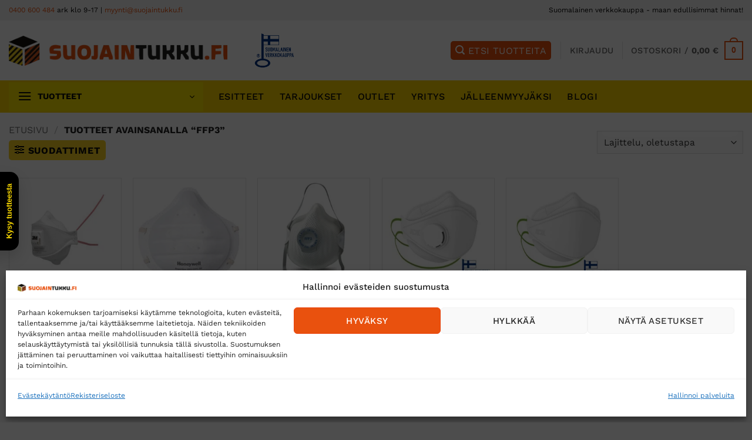

--- FILE ---
content_type: text/html; charset=UTF-8
request_url: https://www.suojaintukku.fi/tuote-avainsana/ffp3/
body_size: 43879
content:
<!DOCTYPE html>
<html lang="fi" class="loading-site no-js">
<head>
	<meta charset="UTF-8" />
	<link rel="profile" href="http://gmpg.org/xfn/11" />
	<link rel="pingback" href="https://www.suojaintukku.fi/xmlrpc.php" />

	<!-- Statistics script Complianz GDPR/CCPA -->
						<script data-category="functional">
							window.dataLayer = window.dataLayer || [];
function gtag(){dataLayer.push(arguments);}
gtag('consent', 'default', {
	'security_storage': "granted",
	'functionality_storage': "granted",
	'personalization_storage': "denied",
	'analytics_storage': 'denied',
	'ad_storage': "denied",
	'ad_user_data': 'denied',
	'ad_personalization': 'denied',
});

dataLayer.push({
	'event': 'default_consent'
});

document.addEventListener("cmplz_fire_categories", function (e) {
	function gtag(){
		dataLayer.push(arguments);
	}
	var consentedCategories = e.detail.categories;
	let preferences = 'denied';
	let statistics = 'denied';
	let marketing = 'denied';

	if (cmplz_in_array( 'preferences', consentedCategories )) {
		preferences = 'granted';
	}

	if (cmplz_in_array( 'statistics', consentedCategories )) {
		statistics = 'granted';
	}

	if (cmplz_in_array( 'marketing', consentedCategories )) {
		marketing = 'granted';
	}

	gtag('consent', 'update', {
		'security_storage': "granted",
		'functionality_storage': "granted",
		'personalization_storage': preferences,
		'analytics_storage': statistics,
		'ad_storage': marketing,
		'ad_user_data': marketing,
		'ad_personalization': marketing,
	});
});

document.addEventListener("cmplz_cookie_warning_loaded", function (e) {
	(function(w,d,s,l,i){w[l]=w[l]||[];w[l].push({'gtm.start':
			new Date().getTime(),event:'gtm.js'});var f=d.getElementsByTagName(s)[0],
		j=d.createElement(s),dl=l!='dataLayer'?'&l='+l:'';j.async=true;j.src=
		'https://www.googletagmanager.com/gtm.js?id='+i+dl;f.parentNode.insertBefore(j,f);
	})(window,document,'script','dataLayer','GTM-W5SF6XM8');
});

document.addEventListener("cmplz_revoke", function (e) {
	gtag('consent', 'update', {
		'security_storage': "granted",
		'functionality_storage': "granted",
		'personalization_storage': "denied",
		'analytics_storage': 'denied',
		'ad_storage': "denied",
		'ad_user_data': 'denied',
		'ad_personalization': 'denied',
	});
});
						</script><script>(function(html){html.className = html.className.replace(/\bno-js\b/,'js')})(document.documentElement);</script>
<meta name='robots' content='index, follow, max-image-preview:large, max-snippet:-1, max-video-preview:-1' />

<!-- Google Tag Manager for WordPress by gtm4wp.com -->
<script data-cfasync="false" data-pagespeed-no-defer>
	var gtm4wp_datalayer_name = "dataLayer";
	var dataLayer = dataLayer || [];
	const gtm4wp_use_sku_instead = 0;
	const gtm4wp_currency = 'EUR';
	const gtm4wp_product_per_impression = 10;
	const gtm4wp_clear_ecommerce = false;
	const gtm4wp_datalayer_max_timeout = 2000;
</script>
<!-- End Google Tag Manager for WordPress by gtm4wp.com --><meta name="viewport" content="width=device-width, initial-scale=1" />
	<!-- This site is optimized with the Yoast SEO plugin v26.7 - https://yoast.com/wordpress/plugins/seo/ -->
	<title>FFP3 arkistot - Suojaintukku.fi</title>
	<link rel="canonical" href="https://www.suojaintukku.fi/tuote-avainsana/ffp3/" />
	<meta property="og:locale" content="fi_FI" />
	<meta property="og:type" content="article" />
	<meta property="og:title" content="FFP3 arkistot - Suojaintukku.fi" />
	<meta property="og:url" content="https://www.suojaintukku.fi/tuote-avainsana/ffp3/" />
	<meta property="og:site_name" content="Suojaintukku.fi" />
	<meta property="og:image" content="https://www.suojaintukku.fi/wp-content/uploads/2020/12/suojaintukku-slider-2.jpg" />
	<meta property="og:image:width" content="753" />
	<meta property="og:image:height" content="413" />
	<meta property="og:image:type" content="image/jpeg" />
	<meta name="twitter:card" content="summary_large_image" />
	<script type="application/ld+json" class="yoast-schema-graph">{"@context":"https://schema.org","@graph":[{"@type":"CollectionPage","@id":"https://www.suojaintukku.fi/tuote-avainsana/ffp3/","url":"https://www.suojaintukku.fi/tuote-avainsana/ffp3/","name":"FFP3 arkistot - Suojaintukku.fi","isPartOf":{"@id":"https://www.suojaintukku.fi/#website"},"primaryImageOfPage":{"@id":"https://www.suojaintukku.fi/tuote-avainsana/ffp3/#primaryimage"},"image":{"@id":"https://www.suojaintukku.fi/tuote-avainsana/ffp3/#primaryimage"},"thumbnailUrl":"https://www.suojaintukku.fi/wp-content/uploads/2020/08/3m_aura_9332.jpg","breadcrumb":{"@id":"https://www.suojaintukku.fi/tuote-avainsana/ffp3/#breadcrumb"},"inLanguage":"fi"},{"@type":"ImageObject","inLanguage":"fi","@id":"https://www.suojaintukku.fi/tuote-avainsana/ffp3/#primaryimage","url":"https://www.suojaintukku.fi/wp-content/uploads/2020/08/3m_aura_9332.jpg","contentUrl":"https://www.suojaintukku.fi/wp-content/uploads/2020/08/3m_aura_9332.jpg","width":1001,"height":929,"caption":"3m_aura_9332"},{"@type":"BreadcrumbList","@id":"https://www.suojaintukku.fi/tuote-avainsana/ffp3/#breadcrumb","itemListElement":[{"@type":"ListItem","position":1,"name":"Etusivu","item":"https://www.suojaintukku.fi/"},{"@type":"ListItem","position":2,"name":"FFP3"}]},{"@type":"WebSite","@id":"https://www.suojaintukku.fi/#website","url":"https://www.suojaintukku.fi/","name":"Suojaintukku.fi","description":"Luotettava ja kokenut Suomalainen tukkukauppa","publisher":{"@id":"https://www.suojaintukku.fi/#organization"},"potentialAction":[{"@type":"SearchAction","target":{"@type":"EntryPoint","urlTemplate":"https://www.suojaintukku.fi/?s={search_term_string}"},"query-input":{"@type":"PropertyValueSpecification","valueRequired":true,"valueName":"search_term_string"}}],"inLanguage":"fi"},{"@type":"Organization","@id":"https://www.suojaintukku.fi/#organization","name":"Suojaintukku.fi","url":"https://www.suojaintukku.fi/","logo":{"@type":"ImageObject","inLanguage":"fi","@id":"https://www.suojaintukku.fi/#/schema/logo/image/","url":"https://www.suojaintukku.fi/wp-content/uploads/2025/10/suojaintukku-logo-v1-color-nelio.png","contentUrl":"https://www.suojaintukku.fi/wp-content/uploads/2025/10/suojaintukku-logo-v1-color-nelio.png","width":1000,"height":1000,"caption":"Suojaintukku.fi"},"image":{"@id":"https://www.suojaintukku.fi/#/schema/logo/image/"}}]}</script>
	<!-- / Yoast SEO plugin. -->


<link rel='prefetch' href='https://www.suojaintukku.fi/wp-content/themes/flatsome/assets/js/flatsome.js?ver=e2eddd6c228105dac048' />
<link rel='prefetch' href='https://www.suojaintukku.fi/wp-content/themes/flatsome/assets/js/chunk.slider.js?ver=3.20.4' />
<link rel='prefetch' href='https://www.suojaintukku.fi/wp-content/themes/flatsome/assets/js/chunk.popups.js?ver=3.20.4' />
<link rel='prefetch' href='https://www.suojaintukku.fi/wp-content/themes/flatsome/assets/js/chunk.tooltips.js?ver=3.20.4' />
<link rel='prefetch' href='https://www.suojaintukku.fi/wp-content/themes/flatsome/assets/js/woocommerce.js?ver=1c9be63d628ff7c3ff4c' />
<link rel="alternate" type="application/rss+xml" title="Suojaintukku.fi &raquo; syöte" href="https://www.suojaintukku.fi/feed/" />
<link rel="alternate" type="application/rss+xml" title="Suojaintukku.fi &raquo; kommenttien syöte" href="https://www.suojaintukku.fi/comments/feed/" />
<link rel="alternate" type="application/rss+xml" title="Syöte: Suojaintukku.fi &raquo; FFP3 Avainsana" href="https://www.suojaintukku.fi/tuote-avainsana/ffp3/feed/" />
<style id='wp-img-auto-sizes-contain-inline-css' type='text/css'>
img:is([sizes=auto i],[sizes^="auto," i]){contain-intrinsic-size:3000px 1500px}
/*# sourceURL=wp-img-auto-sizes-contain-inline-css */
</style>
<link rel='stylesheet' id='wdp_cart-summary-css' href='https://www.suojaintukku.fi/wp-content/plugins/advanced-dynamic-pricing-for-woocommerce/BaseVersion/assets/css/cart-summary.css?ver=4.10.5' type='text/css' media='all' />
<link rel='stylesheet' id='woo-carrier-agents-blocks-style-css' href='https://www.suojaintukku.fi/wp-content/plugins/woo-carrier-agents/assets/css/woo-carrier-agents.css?ver=2.1.1' type='text/css' media='all' />
<link rel='stylesheet' id='contact-form-7-css' href='https://www.suojaintukku.fi/wp-content/plugins/contact-form-7/includes/css/styles.css?ver=6.1.4' type='text/css' media='all' />
<link rel='stylesheet' id='wc-paytrail-css-css' href='https://www.suojaintukku.fi/wp-content/plugins/wc-paytrail/assets/css/wc-paytrail.css?ver=2.7.0' type='text/css' media='all' />
<style id='woocommerce-inline-inline-css' type='text/css'>
.woocommerce form .form-row .required { visibility: visible; }
/*# sourceURL=woocommerce-inline-inline-css */
</style>
<link rel='stylesheet' id='cmplz-general-css' href='https://www.suojaintukku.fi/wp-content/plugins/complianz-gdpr-premium/assets/css/cookieblocker.min.css?ver=1768220304' type='text/css' media='all' />
<link rel='stylesheet' id='brands-styles-css' href='https://www.suojaintukku.fi/wp-content/plugins/woocommerce/assets/css/brands.css?ver=10.4.3' type='text/css' media='all' />
<link rel='stylesheet' id='dgwt-wcas-style-css' href='https://www.suojaintukku.fi/wp-content/plugins/ajax-search-for-woocommerce-premium/assets/css/style.min.css?ver=1.27.1' type='text/css' media='all' />
<link rel='stylesheet' id='flatsome-main-css' href='https://www.suojaintukku.fi/wp-content/themes/flatsome/assets/css/flatsome.css?ver=3.20.4' type='text/css' media='all' />
<style id='flatsome-main-inline-css' type='text/css'>
@font-face {
				font-family: "fl-icons";
				font-display: block;
				src: url(https://www.suojaintukku.fi/wp-content/themes/flatsome/assets/css/icons/fl-icons.eot?v=3.20.4);
				src:
					url(https://www.suojaintukku.fi/wp-content/themes/flatsome/assets/css/icons/fl-icons.eot#iefix?v=3.20.4) format("embedded-opentype"),
					url(https://www.suojaintukku.fi/wp-content/themes/flatsome/assets/css/icons/fl-icons.woff2?v=3.20.4) format("woff2"),
					url(https://www.suojaintukku.fi/wp-content/themes/flatsome/assets/css/icons/fl-icons.ttf?v=3.20.4) format("truetype"),
					url(https://www.suojaintukku.fi/wp-content/themes/flatsome/assets/css/icons/fl-icons.woff?v=3.20.4) format("woff"),
					url(https://www.suojaintukku.fi/wp-content/themes/flatsome/assets/css/icons/fl-icons.svg?v=3.20.4#fl-icons) format("svg");
			}
/*# sourceURL=flatsome-main-inline-css */
</style>
<link rel='stylesheet' id='flatsome-shop-css' href='https://www.suojaintukku.fi/wp-content/themes/flatsome/assets/css/flatsome-shop.css?ver=3.20.4' type='text/css' media='all' />
<link rel='stylesheet' id='flatsome-style-css' href='https://www.suojaintukku.fi/wp-content/themes/flatsome-child/style.css?ver=3.0' type='text/css' media='all' />
<link rel='stylesheet' id='wdp_pricing-table-css' href='https://www.suojaintukku.fi/wp-content/plugins/advanced-dynamic-pricing-for-woocommerce/BaseVersion/assets/css/pricing-table.css?ver=4.10.5' type='text/css' media='all' />
<link rel='stylesheet' id='wdp_deals-table-css' href='https://www.suojaintukku.fi/wp-content/plugins/advanced-dynamic-pricing-for-woocommerce/BaseVersion/assets/css/deals-table.css?ver=4.10.5' type='text/css' media='all' />
<script type="text/javascript" src="https://www.suojaintukku.fi/wp-includes/js/jquery/jquery.min.js?ver=3.7.1" id="jquery-core-js"></script>
<script type="text/javascript" defer='defer' src="https://www.suojaintukku.fi/wp-includes/js/jquery/jquery-migrate.min.js?ver=3.4.1" id="jquery-migrate-js"></script>
<script type="text/javascript" defer='defer' src="https://www.suojaintukku.fi/wp-content/plugins/wc-paytrail/assets/js/wc-paytrail.js?ver=2.7.0" id="wc-paytrail-js-js"></script>
<script type="text/javascript" defer='defer' src="https://www.suojaintukku.fi/wp-content/plugins/woocommerce/assets/js/jquery-blockui/jquery.blockUI.min.js?ver=2.7.0-wc.10.4.3" id="wc-jquery-blockui-js" data-wp-strategy="defer"></script>
<script type="text/javascript" id="wc-add-to-cart-js-extra">
/* <![CDATA[ */
var wc_add_to_cart_params = {"ajax_url":"/wp-admin/admin-ajax.php","wc_ajax_url":"/?wc-ajax=%%endpoint%%","i18n_view_cart":"N\u00e4yt\u00e4 ostoskori","cart_url":"https://www.suojaintukku.fi/kori/","is_cart":"","cart_redirect_after_add":"no"};
//# sourceURL=wc-add-to-cart-js-extra
/* ]]> */
</script>
<script type="text/javascript" defer='defer' src="https://www.suojaintukku.fi/wp-content/plugins/woocommerce/assets/js/frontend/add-to-cart.min.js?ver=10.4.3" id="wc-add-to-cart-js" defer="defer" data-wp-strategy="defer"></script>
<script type="text/javascript" defer='defer' src="https://www.suojaintukku.fi/wp-content/plugins/woocommerce/assets/js/js-cookie/js.cookie.min.js?ver=2.1.4-wc.10.4.3" id="wc-js-cookie-js" data-wp-strategy="defer"></script>
<link rel="https://api.w.org/" href="https://www.suojaintukku.fi/wp-json/" /><link rel="alternate" title="JSON" type="application/json" href="https://www.suojaintukku.fi/wp-json/wp/v2/product_tag/325" /><link rel="EditURI" type="application/rsd+xml" title="RSD" href="https://www.suojaintukku.fi/xmlrpc.php?rsd" />
<meta name="generator" content="WordPress 6.9" />
<meta name="generator" content="WooCommerce 10.4.3" />
<meta name="google-site-verification" content="AXHvNpEyzWRl-fIsRS6bAqWsZOBzYxTUtUXnbdGxWJ8" />
<meta name="google-site-verification" content="aiZ366riSCXtLgRyb8W-CGrcf_HAdPUUfH2F85HFy0w" />
<!-- This website runs the Product Feed PRO for WooCommerce by AdTribes.io plugin - version woocommercesea_option_installed_version -->
			<style>.cmplz-hidden {
					display: none !important;
				}</style>
<!-- Google Tag Manager for WordPress by gtm4wp.com -->
<!-- GTM Container placement set to off -->
<script data-cfasync="false" data-pagespeed-no-defer>
	var dataLayer_content = {"pagePostType":"product","pagePostType2":"tax-product","pageCategory":[]};
	dataLayer.push( dataLayer_content );
</script>
<!-- End Google Tag Manager for WordPress by gtm4wp.com -->		<style>
			.dgwt-wcas-ico-magnifier,.dgwt-wcas-ico-magnifier-handler{max-width:20px}.dgwt-wcas-search-wrapp{max-width:800px}.dgwt-wcas-search-wrapp .dgwt-wcas-sf-wrapp input[type=search].dgwt-wcas-search-input,.dgwt-wcas-search-wrapp .dgwt-wcas-sf-wrapp input[type=search].dgwt-wcas-search-input:hover,.dgwt-wcas-search-wrapp .dgwt-wcas-sf-wrapp input[type=search].dgwt-wcas-search-input:focus{color:#020000;border-color:#020000}.dgwt-wcas-sf-wrapp input[type=search].dgwt-wcas-search-input::placeholder{color:#020000;opacity:.3}.dgwt-wcas-sf-wrapp input[type=search].dgwt-wcas-search-input::-webkit-input-placeholder{color:#020000;opacity:.3}.dgwt-wcas-sf-wrapp input[type=search].dgwt-wcas-search-input:-moz-placeholder{color:#020000;opacity:.3}.dgwt-wcas-sf-wrapp input[type=search].dgwt-wcas-search-input::-moz-placeholder{color:#020000;opacity:.3}.dgwt-wcas-sf-wrapp input[type=search].dgwt-wcas-search-input:-ms-input-placeholder{color:#020000}.dgwt-wcas-no-submit.dgwt-wcas-search-wrapp .dgwt-wcas-ico-magnifier path,.dgwt-wcas-search-wrapp .dgwt-wcas-close path{fill:#020000}.dgwt-wcas-loader-circular-path{stroke:#020000}.dgwt-wcas-preloader{opacity:.6}		</style>
			<style>
		.dgwt-wcas-flatsome-up {
			margin-top: -40vh;
		}

		#search-lightbox .dgwt-wcas-sf-wrapp input[type=search].dgwt-wcas-search-input {
			height: 60px;
			font-size: 20px;
		}

		#search-lightbox .dgwt-wcas-search-wrapp {
			-webkit-transition: all 100ms ease-in-out;
			-moz-transition: all 100ms ease-in-out;
			-ms-transition: all 100ms ease-in-out;
			-o-transition: all 100ms ease-in-out;
			transition: all 100ms ease-in-out;
		}

		.dgwt-wcas-overlay-mobile-on .mfp-wrap .mfp-content {
			width: 100vw;
		}

		.dgwt-wcas-overlay-mobile-on .mfp-close,
		.dgwt-wcas-overlay-mobile-on .nav-sidebar {
			display: none;
		}

		.dgwt-wcas-overlay-mobile-on .main-menu-overlay {
			display: none;
		}

		.dgwt-wcas-open .header-search-dropdown .nav-dropdown {
			opacity: 1;
			max-height: inherit;
			left: -15px !important;
		}

		.dgwt-wcas-open:not(.dgwt-wcas-theme-flatsome-dd-sc) .nav-right .header-search-dropdown .nav-dropdown {
			left: auto;
			/*right: -15px;*/
		}

		.dgwt-wcas-theme-flatsome .nav-dropdown .dgwt-wcas-search-wrapp {
			min-width: 450px;
		}

		.header-search-form {
			min-width: 250px;
		}
	</style>
		<noscript><style>.woocommerce-product-gallery{ opacity: 1 !important; }</style></noscript>
	        <style type="text/css">
            .wdp_bulk_table_content .wdp_pricing_table_caption { color: #6d6d6d ! important} .wdp_bulk_table_content table thead td { color: #6d6d6d ! important} .wdp_bulk_table_content table thead td { background-color: #efefef ! important} .wdp_bulk_table_content table thead td { higlight_background_color-color: #efefef ! important} .wdp_bulk_table_content table thead td { higlight_text_color: #6d6d6d ! important} .wdp_bulk_table_content table tbody td { color: #6d6d6d ! important} .wdp_bulk_table_content table tbody td { background-color: #ffffff ! important} .wdp_bulk_table_content .wdp_pricing_table_footer { color: #6d6d6d ! important}        </style>
        <link rel="icon" href="https://www.suojaintukku.fi/wp-content/uploads/2020/09/suojaintukku-icon.png" sizes="32x32" />
<link rel="icon" href="https://www.suojaintukku.fi/wp-content/uploads/2020/09/suojaintukku-icon.png" sizes="192x192" />
<link rel="apple-touch-icon" href="https://www.suojaintukku.fi/wp-content/uploads/2020/09/suojaintukku-icon.png" />
<meta name="msapplication-TileImage" content="https://www.suojaintukku.fi/wp-content/uploads/2020/09/suojaintukku-icon.png" />
<style id="custom-css" type="text/css">:root {--primary-color: #e9510e;--fs-color-primary: #e9510e;--fs-color-secondary: #fed300;--fs-color-success: #627D47;--fs-color-alert: #b20000;--fs-color-base: #0a0a0a;--fs-experimental-link-color: #e9510e;--fs-experimental-link-color-hover: #111;}.tooltipster-base {--tooltip-color: #fff;--tooltip-bg-color: #000;}.off-canvas-right .mfp-content, .off-canvas-left .mfp-content {--drawer-width: 300px;}.off-canvas .mfp-content.off-canvas-cart {--drawer-width: 400;}.container-width, .full-width .ubermenu-nav, .container, .row{max-width: 1570px}.row.row-collapse{max-width: 1540px}.row.row-small{max-width: 1562.5px}.row.row-large{max-width: 1600px}.header-main{height: 102px}#logo img{max-height: 102px}#logo{width:372px;}.stuck #logo img{padding:10px 0;}.header-bottom{min-height: 55px}.header-top{min-height: 35px}.transparent .header-main{height: 90px}.transparent #logo img{max-height: 90px}.has-transparent + .page-title:first-of-type,.has-transparent + #main > .page-title,.has-transparent + #main > div > .page-title,.has-transparent + #main .page-header-wrapper:first-of-type .page-title{padding-top: 170px;}.header.show-on-scroll,.stuck .header-main{height:70px!important}.stuck #logo img{max-height: 70px!important}.search-form{ width: 100%;}.header-bg-color {background-color: #ffffff}.header-bottom {background-color: #fed300}.top-bar-nav > li > a{line-height: 15px }.header-main .nav > li > a{line-height: 16px }.stuck .header-main .nav > li > a{line-height: 42px }.header-bottom-nav > li > a{line-height: 16px }@media (max-width: 549px) {.header-main{height: 72px}#logo img{max-height: 72px}}.nav-dropdown{font-size:95%}.header-top{background-color:#f2f2f2!important;}h1,h2,h3,h4,h5,h6,.heading-font{color: #0f0f0f;}body{font-size: 100%;}@media screen and (max-width: 549px){body{font-size: 100%;}}body{font-family: "Work Sans", sans-serif;}body {font-weight: 400;font-style: normal;}.nav > li > a {font-family: "Work Sans", sans-serif;}.mobile-sidebar-levels-2 .nav > li > ul > li > a {font-family: "Work Sans", sans-serif;}.nav > li > a,.mobile-sidebar-levels-2 .nav > li > ul > li > a {font-weight: 500;font-style: normal;}h1,h2,h3,h4,h5,h6,.heading-font, .off-canvas-center .nav-sidebar.nav-vertical > li > a{font-family: "Work Sans", sans-serif;}h1,h2,h3,h4,h5,h6,.heading-font,.banner h1,.banner h2 {font-weight: 700;font-style: normal;}.alt-font{font-family: "Dancing Script", sans-serif;}.alt-font {font-weight: 400!important;font-style: normal!important;}.header:not(.transparent) .header-bottom-nav.nav > li > a{color: #0a0a0a;}@media screen and (min-width: 550px){.products .box-vertical .box-image{min-width: 240px!important;width: 240px!important;}}.footer-2{background-color: #d6d6d6}button[name='update_cart'] { display: none; }.header-vertical-menu__opener {width: 331px}.header-vertical-menu__fly-out {width: 331px}.header-vertical-menu__opener{color: #0a0a0a}.header-vertical-menu__opener{background-color: #fee500}.nav-vertical-fly-out > li + li {border-top-width: 1px; border-top-style: solid;}.header-vertical-menu__fly-out .nav-vertical-fly-out > li.menu-item > a {color: #0f0f0f;}/* Custom CSS */.flickity-slider .row-full-width.align-middle {top:0;}.nav-dropdown.nav-dropdown-default>li>a, .off-canvas .nav-vertical>li>a, .nav-vertical>li>ul li a, .mobile-sidebar-levels-2 .nav-slide>li>ul.children>li:not(.nav-slide-header)>a, .sidebar-menu-tabs__tab-text { color: #000;}.button.checkout, .button.secondary, .button.alt {color: #000;}#search-lightbox {max-width: 800px;}.badge.in-stock {color: #239620;text-transform: uppercase;font-weight: bold;height: auto;margin-bottom: 0.5em;}.product-info p.stock {font-size: .8em;font-weight: 700;line-height: 1.3;font-size: 16px;color: #239620;text-transform: uppercase;font-weight: bold;}.badge-inner.secondary {color: #000;}a.woocommerce-LoopProduct-link.woocommerce-loop-product__link {color: #000000;}ul.product_list_widget li a:not(.remove) {color: #000;}.product-small .box-image {border: 1px solid #e5e5e5;padding: 5px;}.icon-search:before {padding-left: 7px;}i.icon-search:after {content: "ETSI TUOTTEITA";padding: 0 7px 0 5px;font-family: 'Work Sans';}.menu-footer-top-navigaatio-container ul.links {font-size: 1em;color: #fff;}.shipping-alert p {font-weight: 500;}#wcam-frontend-products-attachments, .wcam-products-attachments-item {margin: 0 !important;}.icon .icon-inner {min-height: 77px;}a.filter-button.uppercase.plain {background: #f8d223;padding: 7px 10px;border-radius: 5px;}.product-page-price + .product-page-price {color: #c6581b;}.price.product-page-price + .product-page-price .amount {color: #c6581b;font-size: 1.2em;}.price.product-page-price .woocommerce-price-suffix {font-size: 0.7em;}/* Custom CSS Tablet */@media (max-width: 849px){.off-canvas-left .mfp-content {--drawer-width: 325px;}}/* Custom CSS Mobile */@media (max-width: 549px){#logo img {max-width: 200px;}}.label-new.menu-item > a:after{content:"Uusi";}.label-hot.menu-item > a:after{content:"Hot";}.label-sale.menu-item > a:after{content:"Sale";}.label-popular.menu-item > a:after{content:"Popular";}</style><style id="kirki-inline-styles">/* vietnamese */
@font-face {
  font-family: 'Work Sans';
  font-style: normal;
  font-weight: 400;
  font-display: swap;
  src: url(https://www.suojaintukku.fi/wp-content/fonts/work-sans/QGYsz_wNahGAdqQ43Rh_c6Dpp_k.woff2) format('woff2');
  unicode-range: U+0102-0103, U+0110-0111, U+0128-0129, U+0168-0169, U+01A0-01A1, U+01AF-01B0, U+0300-0301, U+0303-0304, U+0308-0309, U+0323, U+0329, U+1EA0-1EF9, U+20AB;
}
/* latin-ext */
@font-face {
  font-family: 'Work Sans';
  font-style: normal;
  font-weight: 400;
  font-display: swap;
  src: url(https://www.suojaintukku.fi/wp-content/fonts/work-sans/QGYsz_wNahGAdqQ43Rh_cqDpp_k.woff2) format('woff2');
  unicode-range: U+0100-02BA, U+02BD-02C5, U+02C7-02CC, U+02CE-02D7, U+02DD-02FF, U+0304, U+0308, U+0329, U+1D00-1DBF, U+1E00-1E9F, U+1EF2-1EFF, U+2020, U+20A0-20AB, U+20AD-20C0, U+2113, U+2C60-2C7F, U+A720-A7FF;
}
/* latin */
@font-face {
  font-family: 'Work Sans';
  font-style: normal;
  font-weight: 400;
  font-display: swap;
  src: url(https://www.suojaintukku.fi/wp-content/fonts/work-sans/QGYsz_wNahGAdqQ43Rh_fKDp.woff2) format('woff2');
  unicode-range: U+0000-00FF, U+0131, U+0152-0153, U+02BB-02BC, U+02C6, U+02DA, U+02DC, U+0304, U+0308, U+0329, U+2000-206F, U+20AC, U+2122, U+2191, U+2193, U+2212, U+2215, U+FEFF, U+FFFD;
}
/* vietnamese */
@font-face {
  font-family: 'Work Sans';
  font-style: normal;
  font-weight: 500;
  font-display: swap;
  src: url(https://www.suojaintukku.fi/wp-content/fonts/work-sans/QGYsz_wNahGAdqQ43Rh_c6Dpp_k.woff2) format('woff2');
  unicode-range: U+0102-0103, U+0110-0111, U+0128-0129, U+0168-0169, U+01A0-01A1, U+01AF-01B0, U+0300-0301, U+0303-0304, U+0308-0309, U+0323, U+0329, U+1EA0-1EF9, U+20AB;
}
/* latin-ext */
@font-face {
  font-family: 'Work Sans';
  font-style: normal;
  font-weight: 500;
  font-display: swap;
  src: url(https://www.suojaintukku.fi/wp-content/fonts/work-sans/QGYsz_wNahGAdqQ43Rh_cqDpp_k.woff2) format('woff2');
  unicode-range: U+0100-02BA, U+02BD-02C5, U+02C7-02CC, U+02CE-02D7, U+02DD-02FF, U+0304, U+0308, U+0329, U+1D00-1DBF, U+1E00-1E9F, U+1EF2-1EFF, U+2020, U+20A0-20AB, U+20AD-20C0, U+2113, U+2C60-2C7F, U+A720-A7FF;
}
/* latin */
@font-face {
  font-family: 'Work Sans';
  font-style: normal;
  font-weight: 500;
  font-display: swap;
  src: url(https://www.suojaintukku.fi/wp-content/fonts/work-sans/QGYsz_wNahGAdqQ43Rh_fKDp.woff2) format('woff2');
  unicode-range: U+0000-00FF, U+0131, U+0152-0153, U+02BB-02BC, U+02C6, U+02DA, U+02DC, U+0304, U+0308, U+0329, U+2000-206F, U+20AC, U+2122, U+2191, U+2193, U+2212, U+2215, U+FEFF, U+FFFD;
}
/* vietnamese */
@font-face {
  font-family: 'Work Sans';
  font-style: normal;
  font-weight: 700;
  font-display: swap;
  src: url(https://www.suojaintukku.fi/wp-content/fonts/work-sans/QGYsz_wNahGAdqQ43Rh_c6Dpp_k.woff2) format('woff2');
  unicode-range: U+0102-0103, U+0110-0111, U+0128-0129, U+0168-0169, U+01A0-01A1, U+01AF-01B0, U+0300-0301, U+0303-0304, U+0308-0309, U+0323, U+0329, U+1EA0-1EF9, U+20AB;
}
/* latin-ext */
@font-face {
  font-family: 'Work Sans';
  font-style: normal;
  font-weight: 700;
  font-display: swap;
  src: url(https://www.suojaintukku.fi/wp-content/fonts/work-sans/QGYsz_wNahGAdqQ43Rh_cqDpp_k.woff2) format('woff2');
  unicode-range: U+0100-02BA, U+02BD-02C5, U+02C7-02CC, U+02CE-02D7, U+02DD-02FF, U+0304, U+0308, U+0329, U+1D00-1DBF, U+1E00-1E9F, U+1EF2-1EFF, U+2020, U+20A0-20AB, U+20AD-20C0, U+2113, U+2C60-2C7F, U+A720-A7FF;
}
/* latin */
@font-face {
  font-family: 'Work Sans';
  font-style: normal;
  font-weight: 700;
  font-display: swap;
  src: url(https://www.suojaintukku.fi/wp-content/fonts/work-sans/QGYsz_wNahGAdqQ43Rh_fKDp.woff2) format('woff2');
  unicode-range: U+0000-00FF, U+0131, U+0152-0153, U+02BB-02BC, U+02C6, U+02DA, U+02DC, U+0304, U+0308, U+0329, U+2000-206F, U+20AC, U+2122, U+2191, U+2193, U+2212, U+2215, U+FEFF, U+FFFD;
}/* vietnamese */
@font-face {
  font-family: 'Dancing Script';
  font-style: normal;
  font-weight: 400;
  font-display: swap;
  src: url(https://www.suojaintukku.fi/wp-content/fonts/dancing-script/If2cXTr6YS-zF4S-kcSWSVi_sxjsohD9F50Ruu7BMSo3Rep8ltA.woff2) format('woff2');
  unicode-range: U+0102-0103, U+0110-0111, U+0128-0129, U+0168-0169, U+01A0-01A1, U+01AF-01B0, U+0300-0301, U+0303-0304, U+0308-0309, U+0323, U+0329, U+1EA0-1EF9, U+20AB;
}
/* latin-ext */
@font-face {
  font-family: 'Dancing Script';
  font-style: normal;
  font-weight: 400;
  font-display: swap;
  src: url(https://www.suojaintukku.fi/wp-content/fonts/dancing-script/If2cXTr6YS-zF4S-kcSWSVi_sxjsohD9F50Ruu7BMSo3ROp8ltA.woff2) format('woff2');
  unicode-range: U+0100-02BA, U+02BD-02C5, U+02C7-02CC, U+02CE-02D7, U+02DD-02FF, U+0304, U+0308, U+0329, U+1D00-1DBF, U+1E00-1E9F, U+1EF2-1EFF, U+2020, U+20A0-20AB, U+20AD-20C0, U+2113, U+2C60-2C7F, U+A720-A7FF;
}
/* latin */
@font-face {
  font-family: 'Dancing Script';
  font-style: normal;
  font-weight: 400;
  font-display: swap;
  src: url(https://www.suojaintukku.fi/wp-content/fonts/dancing-script/If2cXTr6YS-zF4S-kcSWSVi_sxjsohD9F50Ruu7BMSo3Sup8.woff2) format('woff2');
  unicode-range: U+0000-00FF, U+0131, U+0152-0153, U+02BB-02BC, U+02C6, U+02DA, U+02DC, U+0304, U+0308, U+0329, U+2000-206F, U+20AC, U+2122, U+2191, U+2193, U+2212, U+2215, U+FEFF, U+FFFD;
}</style><link rel='stylesheet' id='wc-blocks-style-css' href='https://www.suojaintukku.fi/wp-content/plugins/woocommerce/assets/client/blocks/wc-blocks.css?ver=wc-10.4.3' type='text/css' media='all' />
<link rel='stylesheet' id='select2-css' href='https://www.suojaintukku.fi/wp-content/plugins/woocommerce/assets/css/select2.css?ver=10.4.3' type='text/css' media='all' />
</head>

<body data-cmplz=2 class="archive tax-product_tag term-ffp3 term-325 wp-theme-flatsome wp-child-theme-flatsome-child theme-flatsome woocommerce woocommerce-page woocommerce-no-js dgwt-wcas-theme-flatsome full-width lightbox nav-dropdown-has-arrow nav-dropdown-has-shadow mobile-submenu-slide mobile-submenu-slide-levels-2">


<a class="skip-link screen-reader-text" href="#main">Skip to content</a>

<div id="wrapper">

	
	<header id="header" class="header has-sticky sticky-jump">
		<div class="header-wrapper">
			<div id="top-bar" class="header-top hide-for-sticky">
    <div class="flex-row container">
      <div class="flex-col hide-for-medium flex-left">
          <ul class="nav nav-left medium-nav-center nav-small  nav-divided">
              <li class="html custom html_topbar_left"><p><a href="tel:0400 600 484">0400 600 484</a> ark klo 9-17 | <a href="mailto:myynti@suojaintukku.fi">myynti@suojaintukku.fi</a></p></li>          </ul>
      </div>

      <div class="flex-col hide-for-medium flex-center">
          <ul class="nav nav-center nav-small  nav-divided">
                        </ul>
      </div>

      <div class="flex-col hide-for-medium flex-right">
         <ul class="nav top-bar-nav nav-right nav-small  nav-divided">
              <li class="html custom html_topbar_right"><p>Suomalainen verkkokauppa - maan edullisimmat hinnat!</p></li>          </ul>
      </div>

            <div class="flex-col show-for-medium flex-grow">
          <ul class="nav nav-center nav-small mobile-nav  nav-divided">
              <li class="html custom html_topbar_left"><p><a href="tel:0400 600 484">0400 600 484</a> ark klo 9-17 | <a href="mailto:myynti@suojaintukku.fi">myynti@suojaintukku.fi</a></p></li>          </ul>
      </div>
      
    </div>
</div>
<div id="masthead" class="header-main ">
      <div class="header-inner flex-row container logo-left medium-logo-center" role="navigation">

          <!-- Logo -->
          <div id="logo" class="flex-col logo">
            
<!-- Header logo -->
<a href="https://www.suojaintukku.fi/" title="Suojaintukku.fi - Luotettava ja kokenut Suomalainen tukkukauppa" rel="home">
		<img width="423" height="58" src="https://www.suojaintukku.fi/wp-content/uploads/2021/10/1-suojaintukku-logo.png" class="header_logo header-logo" alt="Suojaintukku.fi"/><img  width="423" height="58" src="https://www.suojaintukku.fi/wp-content/uploads/2021/10/1-suojaintukku-logo.png" class="header-logo-dark" alt="Suojaintukku.fi"/></a>
          </div>

          <!-- Mobile Left Elements -->
          <div class="flex-col show-for-medium flex-left">
            <ul class="mobile-nav nav nav-left ">
              <li class="nav-icon has-icon">
	<div class="header-button">		<a href="#" class="icon primary button round is-small" data-open="#main-menu" data-pos="left" data-bg="main-menu-overlay" role="button" aria-label="Menu" aria-controls="main-menu" aria-expanded="false" aria-haspopup="dialog" data-flatsome-role-button>
			<i class="icon-menu" aria-hidden="true"></i>					</a>
	 </div> </li>
            </ul>
          </div>

          <!-- Left Elements -->
          <div class="flex-col hide-for-medium flex-left
            flex-grow">
            <ul class="header-nav header-nav-main nav nav-left  nav-size-medium nav-uppercase" >
              <li class="html custom html_top_right_text"><div class="flex-col logo"><img style="max-height: 75px;" alt="Avainlippu" src="https://www.suojaintukku.fi/wp-content/themes/suojaintukku/images/suomalainen_verkkokauppa.png"></div></li>            </ul>
          </div>

          <!-- Right Elements -->
          <div class="flex-col hide-for-medium flex-right">
            <ul class="header-nav header-nav-main nav nav-right  nav-size-medium nav-uppercase">
              <li class="header-search header-search-lightbox has-icon">
	<div class="header-button">		<a href="#search-lightbox" class="icon primary button round is-small" aria-label="Haku" data-open="#search-lightbox" data-focus="input.search-field" role="button" aria-expanded="false" aria-haspopup="dialog" aria-controls="search-lightbox" data-flatsome-role-button><i class="icon-search" aria-hidden="true" style="font-size:16px;"></i></a>		</div>
	
	<div id="search-lightbox" class="mfp-hide dark text-center">
		<div  class="dgwt-wcas-search-wrapp dgwt-wcas-is-detail-box dgwt-wcas-no-submit woocommerce js-dgwt-wcas-layout-classic dgwt-wcas-layout-classic js-dgwt-wcas-mobile-overlay-enabled">
		<form class="dgwt-wcas-search-form" role="search" action="https://www.suojaintukku.fi/" method="get">
		<div class="dgwt-wcas-sf-wrapp">
							<svg class="dgwt-wcas-ico-magnifier" xmlns="http://www.w3.org/2000/svg"
					 xmlns:xlink="http://www.w3.org/1999/xlink" x="0px" y="0px"
					 viewBox="0 0 51.539 51.361" xml:space="preserve">
		             <path 						 d="M51.539,49.356L37.247,35.065c3.273-3.74,5.272-8.623,5.272-13.983c0-11.742-9.518-21.26-21.26-21.26 S0,9.339,0,21.082s9.518,21.26,21.26,21.26c5.361,0,10.244-1.999,13.983-5.272l14.292,14.292L51.539,49.356z M2.835,21.082 c0-10.176,8.249-18.425,18.425-18.425s18.425,8.249,18.425,18.425S31.436,39.507,21.26,39.507S2.835,31.258,2.835,21.082z"/>
				</svg>
							<label class="screen-reader-text"
				   for="dgwt-wcas-search-input-1">Products search</label>

			<input id="dgwt-wcas-search-input-1"
				   type="search"
				   class="dgwt-wcas-search-input"
				   name="s"
				   value=""
				   placeholder="Etsi laajasta valikoimasta..."
				   autocomplete="off"
							/>
			<div class="dgwt-wcas-preloader"></div>

			<div class="dgwt-wcas-voice-search"></div>

			
			<input type="hidden" name="post_type" value="product"/>
			<input type="hidden" name="dgwt_wcas" value="1"/>

			
					</div>
	</form>
</div>
	</div>
</li>
<li class="header-divider"></li>
<li class="account-item has-icon">

	<a href="https://www.suojaintukku.fi/oma-tili/" class="nav-top-link nav-top-not-logged-in is-small is-small" title="Kirjaudu" role="button" data-open="#login-form-popup" aria-controls="login-form-popup" aria-expanded="false" aria-haspopup="dialog" data-flatsome-role-button>
					<span>
			Kirjaudu			</span>
				</a>




</li>
<li class="header-divider"></li><li class="cart-item has-icon has-dropdown">

<a href="https://www.suojaintukku.fi/kori/" class="header-cart-link nav-top-link is-small" title="Ostoskori" aria-label="Näytä ostoskori" aria-expanded="false" aria-haspopup="true" role="button" data-flatsome-role-button>

<span class="header-cart-title">
   Ostoskori   /      <span class="cart-price"><span class="woocommerce-Price-amount amount"><bdi>0,00&nbsp;<span class="woocommerce-Price-currencySymbol">&euro;</span></bdi></span></span>
  </span>

    <span class="cart-icon image-icon">
    <strong>0</strong>
  </span>
  </a>

 <ul class="nav-dropdown nav-dropdown-default">
    <li class="html widget_shopping_cart">
      <div class="widget_shopping_cart_content">
        

	<div class="ux-mini-cart-empty flex flex-row-col text-center pt pb">
				<div class="ux-mini-cart-empty-icon">
			<svg aria-hidden="true" xmlns="http://www.w3.org/2000/svg" viewBox="0 0 17 19" style="opacity:.1;height:80px;">
				<path d="M8.5 0C6.7 0 5.3 1.2 5.3 2.7v2H2.1c-.3 0-.6.3-.7.7L0 18.2c0 .4.2.8.6.8h15.7c.4 0 .7-.3.7-.7v-.1L15.6 5.4c0-.3-.3-.6-.7-.6h-3.2v-2c0-1.6-1.4-2.8-3.2-2.8zM6.7 2.7c0-.8.8-1.4 1.8-1.4s1.8.6 1.8 1.4v2H6.7v-2zm7.5 3.4 1.3 11.5h-14L2.8 6.1h2.5v1.4c0 .4.3.7.7.7.4 0 .7-.3.7-.7V6.1h3.5v1.4c0 .4.3.7.7.7s.7-.3.7-.7V6.1h2.6z" fill-rule="evenodd" clip-rule="evenodd" fill="currentColor"></path>
			</svg>
		</div>
				<p class="woocommerce-mini-cart__empty-message empty">Ostoskori on tyhjä.</p>
					<p class="return-to-shop">
				<a class="button primary wc-backward" href="https://www.suojaintukku.fi/tuotteet/">
					Takaisin kauppaan				</a>
			</p>
				</div>


      </div>
    </li>
     </ul>

</li>
            </ul>
          </div>

          <!-- Mobile Right Elements -->
          <div class="flex-col show-for-medium flex-right">
            <ul class="mobile-nav nav nav-right ">
              
<li class="account-item has-icon">
		<a href="https://www.suojaintukku.fi/oma-tili/" class="account-link-mobile is-small" title="Oma tili" aria-label="Oma tili">
		<i class="icon-user" aria-hidden="true"></i>	</a>
	</li>
<li class="cart-item has-icon">


		<a href="https://www.suojaintukku.fi/kori/" class="header-cart-link nav-top-link is-small off-canvas-toggle" title="Ostoskori" aria-label="Näytä ostoskori" aria-expanded="false" aria-haspopup="dialog" role="button" data-open="#cart-popup" data-class="off-canvas-cart" data-pos="right" aria-controls="cart-popup" data-flatsome-role-button>

    <span class="cart-icon image-icon">
    <strong>0</strong>
  </span>
  </a>


  <!-- Cart Sidebar Popup -->
  <div id="cart-popup" class="mfp-hide">
  <div class="cart-popup-inner inner-padding cart-popup-inner--sticky">
      <div class="cart-popup-title text-center">
          <span class="heading-font uppercase">Ostoskori</span>
          <div class="is-divider"></div>
      </div>
	  <div class="widget_shopping_cart">
		  <div class="widget_shopping_cart_content">
			  

	<div class="ux-mini-cart-empty flex flex-row-col text-center pt pb">
				<div class="ux-mini-cart-empty-icon">
			<svg aria-hidden="true" xmlns="http://www.w3.org/2000/svg" viewBox="0 0 17 19" style="opacity:.1;height:80px;">
				<path d="M8.5 0C6.7 0 5.3 1.2 5.3 2.7v2H2.1c-.3 0-.6.3-.7.7L0 18.2c0 .4.2.8.6.8h15.7c.4 0 .7-.3.7-.7v-.1L15.6 5.4c0-.3-.3-.6-.7-.6h-3.2v-2c0-1.6-1.4-2.8-3.2-2.8zM6.7 2.7c0-.8.8-1.4 1.8-1.4s1.8.6 1.8 1.4v2H6.7v-2zm7.5 3.4 1.3 11.5h-14L2.8 6.1h2.5v1.4c0 .4.3.7.7.7.4 0 .7-.3.7-.7V6.1h3.5v1.4c0 .4.3.7.7.7s.7-.3.7-.7V6.1h2.6z" fill-rule="evenodd" clip-rule="evenodd" fill="currentColor"></path>
			</svg>
		</div>
				<p class="woocommerce-mini-cart__empty-message empty">Ostoskori on tyhjä.</p>
					<p class="return-to-shop">
				<a class="button primary wc-backward" href="https://www.suojaintukku.fi/tuotteet/">
					Takaisin kauppaan				</a>
			</p>
				</div>


		  </div>
	  </div>
               </div>
  </div>

</li>
            </ul>
          </div>

      </div>

      </div>
<div id="wide-nav" class="header-bottom wide-nav hide-for-medium">
    <div class="flex-row container">

                        <div class="flex-col hide-for-medium flex-left">
                <ul class="nav header-nav header-bottom-nav nav-left  nav-size-large nav-spacing-xlarge nav-uppercase">
                    
<li class="header-vertical-menu">
	<div class="header-vertical-menu__opener" tabindex="0" role="button" aria-expanded="false" aria-haspopup="menu" data-flatsome-role-button>
					<span class="header-vertical-menu__icon">
				<i class="icon-menu" aria-hidden="true"></i>			</span>
				<span class="header-vertical-menu__title">
						TUOTTEET		</span>
		<i class="icon-angle-down" aria-hidden="true"></i>	</div>
	<div class="header-vertical-menu__fly-out has-shadow">
		<div class="menu-tuotevalikko-container"><ul id="menu-tuotevalikko" class="ux-nav-vertical-menu nav-vertical-fly-out"><li id="menu-item-95305" class="menu-item menu-item-type-post_type menu-item-object-page menu-item-95305 menu-item-design-default"><a href="https://www.suojaintukku.fi/tuotteet/" class="nav-top-link">TUOTEKATEGORIAT</a></li>
<li id="menu-item-95307" class="menu-item menu-item-type-taxonomy menu-item-object-product_cat menu-item-has-children menu-item-95307 menu-item-design-default has-dropdown"><a href="https://www.suojaintukku.fi/ravintola-keittio/" class="nav-top-link" aria-expanded="false" aria-haspopup="menu">Ravintola &amp; Keittiö<i class="icon-angle-down" aria-hidden="true"></i></a>
<ul class="sub-menu nav-dropdown nav-dropdown-default">
	<li id="menu-item-43483" class="menu-item menu-item-type-taxonomy menu-item-object-product_cat menu-item-has-children menu-item-43483 nav-dropdown-col"><a href="https://www.suojaintukku.fi/ravintola-keittio/ravintola-ala/">Ravintola-ala</a>
	<ul class="sub-menu nav-column nav-dropdown-default">
		<li id="menu-item-43484" class="menu-item menu-item-type-taxonomy menu-item-object-product_cat menu-item-43484"><a href="https://www.suojaintukku.fi/ravintola-keittio/ravintola-ala/ravintolapaahineet/">Ravintolapäähineet</a></li>
		<li id="menu-item-43485" class="menu-item menu-item-type-taxonomy menu-item-object-product_cat menu-item-43485"><a href="https://www.suojaintukku.fi/ravintola-keittio/ravintola-ala/esiliinat/">Esiliinat</a></li>
		<li id="menu-item-43586" class="menu-item menu-item-type-taxonomy menu-item-object-product_cat menu-item-43586"><a href="https://www.suojaintukku.fi/ravintola-keittio/ravintola-ala/tarjoilijan-vaatteet/">Tarjoilijan vaatteet</a></li>
		<li id="menu-item-43486" class="menu-item menu-item-type-taxonomy menu-item-object-product_cat menu-item-43486"><a href="https://www.suojaintukku.fi/ravintola-keittio/ravintola-ala/kokinvaatteet/">Kokinvaatteet</a></li>
	</ul>
</li>
	<li id="menu-item-67197" class="menu-item menu-item-type-taxonomy menu-item-object-product_cat menu-item-has-children menu-item-67197 nav-dropdown-col"><a href="https://www.suojaintukku.fi/ravintola-keittio/keittiotarvikkeet/">Keittiötarvikkeet</a>
	<ul class="sub-menu nav-column nav-dropdown-default">
		<li id="menu-item-67198" class="menu-item menu-item-type-taxonomy menu-item-object-product_cat menu-item-67198"><a href="https://www.suojaintukku.fi/ravintola-keittio/keittiotarvikkeet/kertakayttoastiat/">Kertakäyttöastiat</a></li>
	</ul>
</li>
</ul>
</li>
<li id="menu-item-95308" class="menu-item menu-item-type-taxonomy menu-item-object-product_cat menu-item-has-children menu-item-95308 menu-item-design-default has-dropdown"><a href="https://www.suojaintukku.fi/siivous-jatehuolto/" class="nav-top-link" aria-expanded="false" aria-haspopup="menu">Siivous &amp; Jätehuolto<i class="icon-angle-down" aria-hidden="true"></i></a>
<ul class="sub-menu nav-dropdown nav-dropdown-default">
	<li id="menu-item-67194" class="menu-item menu-item-type-taxonomy menu-item-object-product_cat menu-item-has-children menu-item-67194 nav-dropdown-col"><a href="https://www.suojaintukku.fi/siivous-jatehuolto/siivousvalineet/">Siivousvälineet</a>
	<ul class="sub-menu nav-column nav-dropdown-default">
		<li id="menu-item-89446" class="menu-item menu-item-type-taxonomy menu-item-object-product_cat menu-item-89446"><a href="https://www.suojaintukku.fi/siivous-jatehuolto/siivousvalineet/levykehykset-ja-kuivaimet/">Levykehykset ja kuivaimet</a></li>
		<li id="menu-item-89447" class="menu-item menu-item-type-taxonomy menu-item-object-product_cat menu-item-89447"><a href="https://www.suojaintukku.fi/siivous-jatehuolto/siivousvalineet/mopit/">Mopit</a></li>
		<li id="menu-item-89449" class="menu-item menu-item-type-taxonomy menu-item-object-product_cat menu-item-89449"><a href="https://www.suojaintukku.fi/siivous-jatehuolto/siivousvalineet/ikkunanpesu/">Ikkunanpesu</a></li>
		<li id="menu-item-89452" class="menu-item menu-item-type-taxonomy menu-item-object-product_cat menu-item-89452"><a href="https://www.suojaintukku.fi/siivous-jatehuolto/siivousvalineet/sumuttimet-ja-suihkupullot/">Sumuttimet ja suihkupullot</a></li>
		<li id="menu-item-67196" class="menu-item menu-item-type-taxonomy menu-item-object-product_cat menu-item-67196"><a href="https://www.suojaintukku.fi/siivous-jatehuolto/siivousvalineet/siivousliinat/">Siivousliinat</a></li>
		<li id="menu-item-89445" class="menu-item menu-item-type-taxonomy menu-item-object-product_cat menu-item-89445"><a href="https://www.suojaintukku.fi/siivous-jatehuolto/siivousvalineet/pesusienet/">Pesusienet</a></li>
		<li id="menu-item-89448" class="menu-item menu-item-type-taxonomy menu-item-object-product_cat menu-item-89448"><a href="https://www.suojaintukku.fi/siivous-jatehuolto/siivousvalineet/tiskiharjat/">Tiskiharjat</a></li>
		<li id="menu-item-67195" class="menu-item menu-item-type-taxonomy menu-item-object-product_cat menu-item-67195"><a href="https://www.suojaintukku.fi/siivous-jatehuolto/siivousvalineet/pesuaineet/">Pesuaineet</a></li>
		<li id="menu-item-89457" class="menu-item menu-item-type-taxonomy menu-item-object-product_cat menu-item-89457"><a href="https://www.suojaintukku.fi/suojakasineet-ja-hanskat/muut-siivousvalineet-suojakasineet-ja-hanskat/">Muut siivousvälineet</a></li>
	</ul>
</li>
	<li id="menu-item-95340" class="menu-item menu-item-type-taxonomy menu-item-object-product_cat menu-item-has-children menu-item-95340 nav-dropdown-col"><a href="https://www.suojaintukku.fi/siivous-jatehuolto/jatehuolto/">Jätehuolto</a>
	<ul class="sub-menu nav-column nav-dropdown-default">
		<li id="menu-item-70830" class="menu-item menu-item-type-taxonomy menu-item-object-product_cat menu-item-70830"><a href="https://www.suojaintukku.fi/turvallisuus-muut/vaarallisten-aineiden-kasittely/jateastiat/">Jäteastiat</a></li>
		<li id="menu-item-70823" class="menu-item menu-item-type-taxonomy menu-item-object-product_cat menu-item-70823"><a href="https://www.suojaintukku.fi/turvallisuus-muut/vaarallisten-aineiden-kasittely/tuhka-astiat/">Tuhka-astiat</a></li>
		<li id="menu-item-9825" class="menu-item menu-item-type-taxonomy menu-item-object-product_cat menu-item-9825"><a href="https://www.suojaintukku.fi/siivous-jatehuolto/jatehuolto/teollisuuspyyhkeet/">Teollisuuspyyhkeet</a></li>
		<li id="menu-item-31259" class="menu-item menu-item-type-taxonomy menu-item-object-product_cat menu-item-31259"><a href="https://www.suojaintukku.fi/siivous-jatehuolto/jatehuolto/oljynimeytystuotteet/">Öljynimeytystuotteet</a></li>
	</ul>
</li>
	<li id="menu-item-89450" class="menu-item menu-item-type-taxonomy menu-item-object-product_cat menu-item-has-children menu-item-89450 nav-dropdown-col"><a href="https://www.suojaintukku.fi/siivous-jatehuolto/imurin-osat/">Imurin osat</a>
	<ul class="sub-menu nav-column nav-dropdown-default">
		<li id="menu-item-89451" class="menu-item menu-item-type-taxonomy menu-item-object-product_cat menu-item-89451"><a href="https://www.suojaintukku.fi/siivous-jatehuolto/imurin-osat/imuripussit/">Imuripussit</a></li>
	</ul>
</li>
</ul>
</li>
<li id="menu-item-65441" class="menu-item menu-item-type-taxonomy menu-item-object-product_cat menu-item-has-children menu-item-65441 menu-item-design-default has-dropdown"><a href="https://www.suojaintukku.fi/terveys-hyvinvointi/" class="nav-top-link" aria-expanded="false" aria-haspopup="menu">Terveys &amp; Hyvinvointi<i class="icon-angle-down" aria-hidden="true"></i></a>
<ul class="sub-menu nav-dropdown nav-dropdown-default">
	<li id="menu-item-91244" class="menu-item menu-item-type-taxonomy menu-item-object-product_cat menu-item-has-children menu-item-91244 nav-dropdown-col"><a href="https://www.suojaintukku.fi/terveys-hyvinvointi/diabetes/">Diabetes</a>
	<ul class="sub-menu nav-column nav-dropdown-default">
		<li id="menu-item-67203" class="menu-item menu-item-type-taxonomy menu-item-object-product_cat menu-item-67203"><a href="https://www.suojaintukku.fi/terveys-hyvinvointi/diabetes/testiliuskat-lansetit/">Testiliuskat ja lansetit</a></li>
		<li id="menu-item-65445" class="menu-item menu-item-type-taxonomy menu-item-object-product_cat menu-item-65445"><a href="https://www.suojaintukku.fi/terveys-hyvinvointi/diabetes/verensokerin-mittaus/">Verensokerimittarit</a></li>
	</ul>
</li>
	<li id="menu-item-95311" class="menu-item menu-item-type-taxonomy menu-item-object-product_cat menu-item-has-children menu-item-95311 nav-dropdown-col"><a href="https://www.suojaintukku.fi/terveys-hyvinvointi/terveyden-mittaus/">Terveyden mittaus</a>
	<ul class="sub-menu nav-column nav-dropdown-default">
		<li id="menu-item-67202" class="menu-item menu-item-type-taxonomy menu-item-object-product_cat menu-item-67202"><a href="https://www.suojaintukku.fi/terveys-hyvinvointi/terveyden-mittaus/pulssioksimetrit/">Pulssioksimetrit</a></li>
		<li id="menu-item-65442" class="menu-item menu-item-type-taxonomy menu-item-object-product_cat menu-item-65442"><a href="https://www.suojaintukku.fi/terveys-hyvinvointi/terveyden-mittaus/henkilovaaka/">Henkilövaa&#8217;at</a></li>
		<li id="menu-item-65443" class="menu-item menu-item-type-taxonomy menu-item-object-product_cat menu-item-65443"><a href="https://www.suojaintukku.fi/terveys-hyvinvointi/terveyden-mittaus/kuumemittari/">Kuumemittarit</a></li>
		<li id="menu-item-65444" class="menu-item menu-item-type-taxonomy menu-item-object-product_cat menu-item-65444"><a href="https://www.suojaintukku.fi/terveys-hyvinvointi/terveyden-mittaus/verenpainemittari/">Verenpainemittarit</a></li>
		<li id="menu-item-44218" class="menu-item menu-item-type-taxonomy menu-item-object-product_cat menu-item-44218"><a href="https://www.suojaintukku.fi/terveys-hyvinvointi/terveyden-mittaus/testit/">Testit</a></li>
	</ul>
</li>
</ul>
</li>
<li id="menu-item-405" class="menu-item menu-item-type-taxonomy menu-item-object-product_cat menu-item-has-children menu-item-405 menu-item-design-default has-dropdown"><a href="https://www.suojaintukku.fi/ensiapu/" class="nav-top-link" aria-expanded="false" aria-haspopup="menu">Ensiapu<i class="icon-angle-down" aria-hidden="true"></i></a>
<ul class="sub-menu nav-dropdown nav-dropdown-default">
	<li id="menu-item-95310" class="menu-item menu-item-type-taxonomy menu-item-object-product_cat menu-item-has-children menu-item-95310 nav-dropdown-col"><a href="https://www.suojaintukku.fi/ensiapu/ensiaputarvikkeet/">Ensiaputarvikkeet</a>
	<ul class="sub-menu nav-column nav-dropdown-default">
		<li id="menu-item-63352" class="menu-item menu-item-type-taxonomy menu-item-object-product_cat menu-item-63352"><a href="https://www.suojaintukku.fi/ensiapu/ensiaputarvikkeet/hemostaatit/">Hemostaatit</a></li>
		<li id="menu-item-941" class="menu-item menu-item-type-taxonomy menu-item-object-product_cat menu-item-941"><a href="https://www.suojaintukku.fi/ensiapu/ensiaputarvikkeet/cederroth-taydennystuotteet/">Cederroth-täydennystuotteet</a></li>
		<li id="menu-item-942" class="menu-item menu-item-type-taxonomy menu-item-object-product_cat menu-item-942"><a href="https://www.suojaintukku.fi/ensiapu/ensiapulaukut-ja-kaapit/">Ensiapulaukut ja kaapit</a></li>
		<li id="menu-item-31204" class="menu-item menu-item-type-taxonomy menu-item-object-product_cat menu-item-31204"><a href="https://www.suojaintukku.fi/ensiapu/ajoneuvo-ensiapupakkaus/">Ajoneuvo ensiapupakkaus</a></li>
		<li id="menu-item-944" class="menu-item menu-item-type-taxonomy menu-item-object-product_cat menu-item-944"><a href="https://www.suojaintukku.fi/ensiapu/laastarit-ja-haavanhoito/">Laastarit ja haavanhoito</a></li>
		<li id="menu-item-946" class="menu-item menu-item-type-taxonomy menu-item-object-product_cat menu-item-946"><a href="https://www.suojaintukku.fi/ensiapu/palovammatuotteet/">Palovammatuotteet</a></li>
		<li id="menu-item-947" class="menu-item menu-item-type-taxonomy menu-item-object-product_cat menu-item-947"><a href="https://www.suojaintukku.fi/ensiapu/silmahuuhteet/">Silmähuuhteet</a></li>
	</ul>
</li>
</ul>
</li>
<li id="menu-item-44694" class="menu-item menu-item-type-taxonomy menu-item-object-product_cat menu-item-has-children menu-item-44694 menu-item-design-default has-dropdown"><a href="https://www.suojaintukku.fi/hoitoala/" class="nav-top-link" aria-expanded="false" aria-haspopup="menu">Hoitoala<i class="icon-angle-down" aria-hidden="true"></i></a>
<ul class="sub-menu nav-dropdown nav-dropdown-default">
	<li id="menu-item-60332" class="menu-item menu-item-type-taxonomy menu-item-object-product_cat menu-item-has-children menu-item-60332 nav-dropdown-col"><a href="https://www.suojaintukku.fi/hoitoala/hoitoalan-tarvikkeet/">Hoitoalan tarvikkeet</a>
	<ul class="sub-menu nav-column nav-dropdown-default">
		<li id="menu-item-68717" class="menu-item menu-item-type-taxonomy menu-item-object-product_cat menu-item-68717"><a href="https://www.suojaintukku.fi/hoitoala/hoitoalan-tarvikkeet/3-tie-hanat/">3-Tie Hanat</a></li>
		<li id="menu-item-68718" class="menu-item menu-item-type-taxonomy menu-item-object-product_cat menu-item-68718"><a href="https://www.suojaintukku.fi/hoitoala/hoitoalan-tarvikkeet/jatkoletkut/">Jatkoletkut</a></li>
		<li id="menu-item-68719" class="menu-item menu-item-type-taxonomy menu-item-object-product_cat menu-item-68719"><a href="https://www.suojaintukku.fi/hoitoala/hoitoalan-tarvikkeet/iholiimat/">Iholiimat</a></li>
		<li id="menu-item-95725" class="menu-item menu-item-type-taxonomy menu-item-object-product_cat menu-item-95725"><a href="https://www.suojaintukku.fi/hoitoala/hoitoalan-tarvikkeet/instrumentit/">Instrumentit</a></li>
		<li id="menu-item-68720" class="menu-item menu-item-type-taxonomy menu-item-object-product_cat menu-item-68720"><a href="https://www.suojaintukku.fi/hoitoala/hoitoalan-tarvikkeet/ruiskut-luer/">Ruiskut luer</a></li>
		<li id="menu-item-68721" class="menu-item menu-item-type-taxonomy menu-item-object-product_cat menu-item-68721"><a href="https://www.suojaintukku.fi/hoitoala/hoitoalan-tarvikkeet/ruiskut-ll/">Ruiskut Luer Lock</a></li>
		<li id="menu-item-68722" class="menu-item menu-item-type-taxonomy menu-item-object-product_cat menu-item-68722"><a href="https://www.suojaintukku.fi/hoitoala/hoitoalan-tarvikkeet/veritippaletkut/">Veritippaletkut</a></li>
		<li id="menu-item-68723" class="menu-item menu-item-type-taxonomy menu-item-object-product_cat menu-item-68723"><a href="https://www.suojaintukku.fi/hoitoala/hoitoalan-tarvikkeet/tippaletkut/">Tippaletkut</a></li>
		<li id="menu-item-95893" class="menu-item menu-item-type-taxonomy menu-item-object-product_cat menu-item-95893"><a href="https://www.suojaintukku.fi/hoitoala/hoitoalan-tarvikkeet/tutkimus-ja-naytteenotto/">Tutkimus ja näytteenotto</a></li>
		<li id="menu-item-68724" class="menu-item menu-item-type-taxonomy menu-item-object-product_cat menu-item-68724"><a href="https://www.suojaintukku.fi/hoitoala/hoitoalan-tarvikkeet/ihoniitit-poistolaitteet/">Ihoniitit ja Poistolaitteet</a></li>
		<li id="menu-item-68725" class="menu-item menu-item-type-taxonomy menu-item-object-product_cat menu-item-68725"><a href="https://www.suojaintukku.fi/hoitoala/hoitoalan-tarvikkeet/laakkeenottokanyylit/">Lääkkeenottokanyylit</a></li>
		<li id="menu-item-68726" class="menu-item menu-item-type-taxonomy menu-item-object-product_cat menu-item-68726"><a href="https://www.suojaintukku.fi/hoitoala/hoitoalan-tarvikkeet/imukatetrit/">Imukatetrit</a></li>
		<li id="menu-item-68727" class="menu-item menu-item-type-taxonomy menu-item-object-product_cat menu-item-68727"><a href="https://www.suojaintukku.fi/hoitoala/hoitoalan-tarvikkeet/kanyylit/">Kanyylit</a></li>
		<li id="menu-item-68716" class="menu-item menu-item-type-taxonomy menu-item-object-product_cat menu-item-68716"><a href="https://www.suojaintukku.fi/hoitoala/hoitoalan-tarvikkeet/adapterit-korkit-liitoskappaleet/">Adapterit &#8211; Korkit &#8211; Liitoskappaleet</a></li>
	</ul>
</li>
	<li id="menu-item-12458" class="menu-item menu-item-type-taxonomy menu-item-object-product_cat menu-item-has-children menu-item-12458 nav-dropdown-col"><a href="https://www.suojaintukku.fi/suojakasineet-ja-hanskat/kertakayttokasineet/">Kertakäyttökäsineet</a>
	<ul class="sub-menu nav-column nav-dropdown-default">
		<li id="menu-item-42936" class="menu-item menu-item-type-taxonomy menu-item-object-product_cat menu-item-42936"><a href="https://www.suojaintukku.fi/suojakasineet-ja-hanskat/kertakayttokasineet/lateksikasineet/">Lateksikäsineet</a></li>
		<li id="menu-item-12459" class="menu-item menu-item-type-taxonomy menu-item-object-product_cat menu-item-12459"><a href="https://www.suojaintukku.fi/suojakasineet-ja-hanskat/kertakayttokasineet/nitriilikasineet/">Nitriilikäsineet</a></li>
		<li id="menu-item-12460" class="menu-item menu-item-type-taxonomy menu-item-object-product_cat menu-item-12460"><a href="https://www.suojaintukku.fi/suojakasineet-ja-hanskat/kertakayttokasineet/vinyylikasineet/">Vinyylikäsineet</a></li>
	</ul>
</li>
	<li id="menu-item-59158" class="menu-item menu-item-type-taxonomy menu-item-object-product_cat menu-item-has-children menu-item-59158 nav-dropdown-col"><a href="https://www.suojaintukku.fi/hoitoala/hoitoalan-vaatteet/">Hoitoalan vaatteet</a>
	<ul class="sub-menu nav-column nav-dropdown-default">
		<li id="menu-item-95312" class="menu-item menu-item-type-taxonomy menu-item-object-product_cat menu-item-95312"><a href="https://www.suojaintukku.fi/hoitoala/hoitoalan-vaatteet/">Hoitoalan vaatteet</a></li>
	</ul>
</li>
	<li id="menu-item-95313" class="menu-item menu-item-type-taxonomy menu-item-object-product_cat menu-item-has-children menu-item-95313 nav-dropdown-col"><a href="https://www.suojaintukku.fi/hoitoala/suojaliinat-ja-peittelytarvikkeet/">Suojaliinat ja peittelytarvikkeet</a>
	<ul class="sub-menu nav-column nav-dropdown-default">
		<li id="menu-item-95314" class="menu-item menu-item-type-taxonomy menu-item-object-product_cat menu-item-95314"><a href="https://www.suojaintukku.fi/hoitoala/suojaliinat-ja-peittelytarvikkeet/">Suojaliinat ja peittelytarvikkeet</a></li>
		<li id="menu-item-63812" class="menu-item menu-item-type-taxonomy menu-item-object-product_cat menu-item-63812"><a href="https://www.suojaintukku.fi/hoitoala/suojaliinat-ja-peittelytarvikkeet/vuodesuojat/">Vuodesuojat</a></li>
	</ul>
</li>
</ul>
</li>
<li id="menu-item-95315" class="menu-item menu-item-type-taxonomy menu-item-object-product_cat menu-item-has-children menu-item-95315 menu-item-design-default has-dropdown"><a href="https://www.suojaintukku.fi/hygienia-inkontinenssi/" class="nav-top-link" aria-expanded="false" aria-haspopup="menu">Hygienia &amp; Inkontinenssi<i class="icon-angle-down" aria-hidden="true"></i></a>
<ul class="sub-menu nav-dropdown nav-dropdown-default">
	<li id="menu-item-41131" class="menu-item menu-item-type-taxonomy menu-item-object-product_cat menu-item-has-children menu-item-41131 nav-dropdown-col"><a href="https://www.suojaintukku.fi/hygienia-inkontinenssi/henkilohygienia/">Hengilöhygienia</a>
	<ul class="sub-menu nav-column nav-dropdown-default">
		<li id="menu-item-4042" class="menu-item menu-item-type-taxonomy menu-item-object-product_cat menu-item-4042"><a href="https://www.suojaintukku.fi/hygienia-inkontinenssi/henkilohygienia/desinfiointi/">Desinfiointi</a></li>
		<li id="menu-item-40692" class="menu-item menu-item-type-taxonomy menu-item-object-product_cat menu-item-40692"><a href="https://www.suojaintukku.fi/hygienia-inkontinenssi/henkilohygienia/desinfiointi/aerosolit-desinfiointi/">Aerosolit</a></li>
		<li id="menu-item-40693" class="menu-item menu-item-type-taxonomy menu-item-object-product_cat menu-item-40693"><a href="https://www.suojaintukku.fi/hygienia-inkontinenssi/henkilohygienia/desinfiointi/kasidesit/">Käsidesit</a></li>
		<li id="menu-item-40694" class="menu-item menu-item-type-taxonomy menu-item-object-product_cat menu-item-40694"><a href="https://www.suojaintukku.fi/hygienia-inkontinenssi/henkilohygienia/desinfiointi/liinat/">Desinfektioliinat iholle</a></li>
		<li id="menu-item-64147" class="menu-item menu-item-type-taxonomy menu-item-object-product_cat menu-item-64147"><a href="https://www.suojaintukku.fi/hygienia-inkontinenssi/henkilohygienia/pesukintaat-ja-laput/">Pesukintaat ja laput</a></li>
		<li id="menu-item-41132" class="menu-item menu-item-type-taxonomy menu-item-object-product_cat menu-item-41132"><a href="https://www.suojaintukku.fi/hygienia-inkontinenssi/henkilohygienia/ihonhoito/">Ihonhoito</a></li>
		<li id="menu-item-41133" class="menu-item menu-item-type-taxonomy menu-item-object-product_cat menu-item-41133"><a href="https://www.suojaintukku.fi/hygienia-inkontinenssi/henkilohygienia/pesunesteet-ja-saippuat/">Pesunesteet ja saippuat</a></li>
	</ul>
</li>
	<li id="menu-item-60331" class="menu-item menu-item-type-taxonomy menu-item-object-product_cat menu-item-has-children menu-item-60331 nav-dropdown-col"><a href="https://www.suojaintukku.fi/hygienia-inkontinenssi/inkontinenssisuojat/">Inkontinenssisuojat</a>
	<ul class="sub-menu nav-column nav-dropdown-default">
		<li id="menu-item-95317" class="menu-item menu-item-type-taxonomy menu-item-object-product_cat menu-item-95317"><a href="https://www.suojaintukku.fi/hoitoala/ruokalaput/">Ruokalaput</a></li>
		<li id="menu-item-67206" class="menu-item menu-item-type-taxonomy menu-item-object-product_cat menu-item-67206"><a href="https://www.suojaintukku.fi/hygienia-inkontinenssi/inkontinenssisuojat/inkohousut/">Inkohousut</a></li>
		<li id="menu-item-63354" class="menu-item menu-item-type-taxonomy menu-item-object-product_cat menu-item-63354"><a href="https://www.suojaintukku.fi/hygienia-inkontinenssi/inkontinenssisuojat/hygieniahousut/">Hygieniahousut</a></li>
		<li id="menu-item-63358" class="menu-item menu-item-type-taxonomy menu-item-object-product_cat menu-item-63358"><a href="https://www.suojaintukku.fi/hygienia-inkontinenssi/inkontinenssisuojat/lisaimut/">Lisäimut</a></li>
		<li id="menu-item-63357" class="menu-item menu-item-type-taxonomy menu-item-object-product_cat menu-item-63357"><a href="https://www.suojaintukku.fi/hygienia-inkontinenssi/inkontinenssisuojat/lasten-vaipat/">Lasten vaipat</a></li>
		<li id="menu-item-63359" class="menu-item menu-item-type-taxonomy menu-item-object-product_cat menu-item-63359"><a href="https://www.suojaintukku.fi/hygienia-inkontinenssi/inkontinenssisuojat/virtsankarkailusuojat/">Virtsankarkailusuojat</a></li>
		<li id="menu-item-63353" class="menu-item menu-item-type-taxonomy menu-item-object-product_cat menu-item-63353"><a href="https://www.suojaintukku.fi/hygienia-inkontinenssi/inkontinenssisuojat/aikuisten-vaipat/">Aikuisten vaipat</a></li>
		<li id="menu-item-63868" class="menu-item menu-item-type-taxonomy menu-item-object-product_cat menu-item-63868"><a href="https://www.suojaintukku.fi/hygienia-inkontinenssi/inkontinenssisuojat/aikuisten-vaipat/aikuisten-muotovaipat/">Aikuisten muotovaipat</a></li>
		<li id="menu-item-63866" class="menu-item menu-item-type-taxonomy menu-item-object-product_cat menu-item-63866"><a href="https://www.suojaintukku.fi/hygienia-inkontinenssi/inkontinenssisuojat/aikuisten-vaipat/aikuisten-vyovaipat/">Aikuisten vyövaipat</a></li>
		<li id="menu-item-63867" class="menu-item menu-item-type-taxonomy menu-item-object-product_cat menu-item-63867"><a href="https://www.suojaintukku.fi/hygienia-inkontinenssi/inkontinenssisuojat/aikuisten-vaipat/aikuisten-teippivaipat/">Aikuisten teippivaipat</a></li>
		<li id="menu-item-95316" class="menu-item menu-item-type-taxonomy menu-item-object-product_cat menu-item-95316"><a href="https://www.suojaintukku.fi/hygienia-inkontinenssi/inkontinenssisuojat/ulosteinkontinenssi/">Ulosteinkontinenssi</a></li>
	</ul>
</li>
	<li id="menu-item-95318" class="menu-item menu-item-type-taxonomy menu-item-object-product_cat menu-item-has-children menu-item-95318 nav-dropdown-col"><a href="https://www.suojaintukku.fi/hygienia-inkontinenssi/pehmopaperit/">Pehmopaperit</a>
	<ul class="sub-menu nav-column nav-dropdown-default">
		<li id="menu-item-95320" class="menu-item menu-item-type-taxonomy menu-item-object-product_cat menu-item-95320"><a href="https://www.suojaintukku.fi/hygienia-inkontinenssi/pehmopaperit/annostelijat/">Annostelijat ja seinätelineet</a></li>
		<li id="menu-item-95319" class="menu-item menu-item-type-taxonomy menu-item-object-product_cat menu-item-95319"><a href="https://www.suojaintukku.fi/hygienia-inkontinenssi/pehmopaperit/kasipyyhkeet-ja-talouspaperit/">Käsipyyhkeet ja talouspaperit</a></li>
	</ul>
</li>
</ul>
</li>
<li id="menu-item-95321" class="menu-item menu-item-type-taxonomy menu-item-object-product_cat menu-item-has-children menu-item-95321 menu-item-design-default has-dropdown"><a href="https://www.suojaintukku.fi/tyoturvallisuus/" class="nav-top-link" aria-expanded="false" aria-haspopup="menu">Työturvallisuus<i class="icon-angle-down" aria-hidden="true"></i></a>
<ul class="sub-menu nav-dropdown nav-dropdown-default">
	<li id="menu-item-265" class="menu-item menu-item-type-taxonomy menu-item-object-product_cat menu-item-has-children menu-item-265 nav-dropdown-col"><a href="https://www.suojaintukku.fi/tyoturvallisuus/henkilonsuojaimet/">Henkilönsuojaimet</a>
	<ul class="sub-menu nav-column nav-dropdown-default">
		<li id="menu-item-516" class="menu-item menu-item-type-taxonomy menu-item-object-product_cat menu-item-516"><a href="https://www.suojaintukku.fi/tyoturvallisuus/henkilonsuojaimet/kuulonsuojaimet/">Kuulonsuojaimet</a></li>
		<li id="menu-item-522" class="menu-item menu-item-type-taxonomy menu-item-object-product_cat menu-item-522"><a href="https://www.suojaintukku.fi/tyoturvallisuus/henkilonsuojaimet/kuulonsuojaimet/perinteiset/">Perinteiset kuulonsuojaimet</a></li>
		<li id="menu-item-523" class="menu-item menu-item-type-taxonomy menu-item-object-product_cat menu-item-523"><a href="https://www.suojaintukku.fi/tyoturvallisuus/henkilonsuojaimet/kuulonsuojaimet/radiolla/">Radiolla</a></li>
		<li id="menu-item-520" class="menu-item menu-item-type-taxonomy menu-item-object-product_cat menu-item-520"><a href="https://www.suojaintukku.fi/tyoturvallisuus/henkilonsuojaimet/kuulonsuojaimet/kuulevat/">Kuulevat</a></li>
		<li id="menu-item-521" class="menu-item menu-item-type-taxonomy menu-item-object-product_cat menu-item-521"><a href="https://www.suojaintukku.fi/tyoturvallisuus/henkilonsuojaimet/kuulonsuojaimet/kyparakiinnitteiset/">Kypäräkiinnitteiset</a></li>
		<li id="menu-item-519" class="menu-item menu-item-type-taxonomy menu-item-object-product_cat menu-item-519"><a href="https://www.suojaintukku.fi/tyoturvallisuus/henkilonsuojaimet/kuulonsuojaimet/korvatulpat/">Korvatulpat ja annostelijat</a></li>
		<li id="menu-item-517" class="menu-item menu-item-type-taxonomy menu-item-object-product_cat menu-item-517"><a href="https://www.suojaintukku.fi/tyoturvallisuus/henkilonsuojaimet/paan-ja-kasvonsuojaimet/">Pään-ja kasvonsuojaimet</a></li>
		<li id="menu-item-526" class="menu-item menu-item-type-taxonomy menu-item-object-product_cat menu-item-526"><a href="https://www.suojaintukku.fi/tyoturvallisuus/henkilonsuojaimet/paan-ja-kasvonsuojaimet/kasvonsuojaimet/">Kasvonsuojaimet</a></li>
		<li id="menu-item-524" class="menu-item menu-item-type-taxonomy menu-item-object-product_cat menu-item-524"><a href="https://www.suojaintukku.fi/tyoturvallisuus/henkilonsuojaimet/paan-ja-kasvonsuojaimet/kyparat/">Kypärät ja tarvikkeet</a></li>
		<li id="menu-item-79294" class="menu-item menu-item-type-taxonomy menu-item-object-product_cat menu-item-79294"><a href="https://www.suojaintukku.fi/tyoturvallisuus/henkilonsuojaimet/paan-ja-kasvonsuojaimet/kyparat/petzl-kyparat-ja-tarvikkeet/">Petzl kypärät ja tarvikkeet</a></li>
		<li id="menu-item-79295" class="menu-item menu-item-type-taxonomy menu-item-object-product_cat menu-item-79295"><a href="https://www.suojaintukku.fi/tyoturvallisuus/henkilonsuojaimet/paan-ja-kasvonsuojaimet/kyparat/kask-kyparat-ja-tarvikkeet/">Kask kypärät ja tarvikkeet</a></li>
		<li id="menu-item-636" class="menu-item menu-item-type-taxonomy menu-item-object-product_cat menu-item-636"><a href="https://www.suojaintukku.fi/tyoturvallisuus/henkilonsuojaimet/suojalasit/">Suojalasit</a></li>
		<li id="menu-item-31245" class="menu-item menu-item-type-taxonomy menu-item-object-product_cat menu-item-31245"><a href="https://www.suojaintukku.fi/tyoturvallisuus/henkilonsuojaimet/henkilonsuojainsetit/">Henkilönsuojainsetit</a></li>
		<li id="menu-item-9824" class="menu-item menu-item-type-taxonomy menu-item-object-product_cat menu-item-9824"><a href="https://www.suojaintukku.fi/tyoturvallisuus/henkilonsuojaimet/suojahaalarit/">Suojahaalarit</a></li>
		<li id="menu-item-78493" class="menu-item menu-item-type-taxonomy menu-item-object-product_cat menu-item-78493"><a href="https://www.suojaintukku.fi/tyoturvallisuus/henkilonsuojaimet/mittarit/kaasumittarit/">Kaasumittarit</a></li>
	</ul>
</li>
	<li id="menu-item-532" class="menu-item menu-item-type-taxonomy menu-item-object-product_cat menu-item-has-children menu-item-532 nav-dropdown-col"><a href="https://www.suojaintukku.fi/tyoturvallisuus/hengityssuojaimet/">Hengityssuojaimet</a>
	<ul class="sub-menu nav-column nav-dropdown-default">
		<li id="menu-item-12457" class="menu-item menu-item-type-taxonomy menu-item-object-product_cat menu-item-12457"><a href="https://www.suojaintukku.fi/tyoturvallisuus/hengityssuojaimet/kasvomaskit/">Kasvomaskit</a></li>
		<li id="menu-item-40695" class="menu-item menu-item-type-taxonomy menu-item-object-product_cat menu-item-40695"><a href="https://www.suojaintukku.fi/tyoturvallisuus/hengityssuojaimet/kasvomaskit/maskit/">Maskit</a></li>
		<li id="menu-item-40676" class="menu-item menu-item-type-taxonomy menu-item-object-product_cat menu-item-40676"><a href="https://www.suojaintukku.fi/tyoturvallisuus/hengityssuojaimet/kasvomaskit/tarvikkeet-kasvomaskit/">Tarvikkeet</a></li>
		<li id="menu-item-31163" class="menu-item menu-item-type-taxonomy menu-item-object-product_cat menu-item-31163"><a href="https://www.suojaintukku.fi/tyoturvallisuus/hengityssuojaimet/ffp1/">FFP1 Hengityssuojaimet</a></li>
		<li id="menu-item-31164" class="menu-item menu-item-type-taxonomy menu-item-object-product_cat menu-item-31164"><a href="https://www.suojaintukku.fi/tyoturvallisuus/hengityssuojaimet/ffp2/">FFP2 Hengityssuojaimet</a></li>
		<li id="menu-item-31165" class="menu-item menu-item-type-taxonomy menu-item-object-product_cat menu-item-31165"><a href="https://www.suojaintukku.fi/tyoturvallisuus/hengityssuojaimet/ffp3/">FFP3 Hengityssuojaimet</a></li>
		<li id="menu-item-529" class="menu-item menu-item-type-taxonomy menu-item-object-product_cat menu-item-529"><a href="https://www.suojaintukku.fi/tyoturvallisuus/hengityssuojaimet/puolinaamarit/">Puolinaamarit</a></li>
		<li id="menu-item-528" class="menu-item menu-item-type-taxonomy menu-item-object-product_cat menu-item-528"><a href="https://www.suojaintukku.fi/tyoturvallisuus/hengityssuojaimet/kokonaamarit/">Kokonaamarit</a></li>
		<li id="menu-item-530" class="menu-item menu-item-type-taxonomy menu-item-object-product_cat menu-item-530"><a href="https://www.suojaintukku.fi/tyoturvallisuus/hengityssuojaimet/suodattimet/">Suodattimet</a></li>
		<li id="menu-item-75856" class="menu-item menu-item-type-taxonomy menu-item-object-product_cat menu-item-75856"><a href="https://www.suojaintukku.fi/tyoturvallisuus/hengityssuojaimet/suodattimet/suodattimet-3m-suodattimet/">Suodattimet 3m</a></li>
		<li id="menu-item-75855" class="menu-item menu-item-type-taxonomy menu-item-object-product_cat menu-item-75855"><a href="https://www.suojaintukku.fi/tyoturvallisuus/hengityssuojaimet/suodattimet/suodattimet-cleanair-suodattimet/">Suodattimet Cleanair</a></li>
		<li id="menu-item-75854" class="menu-item menu-item-type-taxonomy menu-item-object-product_cat menu-item-75854"><a href="https://www.suojaintukku.fi/tyoturvallisuus/hengityssuojaimet/suodattimet/suodattimet-portwest/">Suodattimet Portwest</a></li>
		<li id="menu-item-75853" class="menu-item menu-item-type-taxonomy menu-item-object-product_cat menu-item-75853"><a href="https://www.suojaintukku.fi/tyoturvallisuus/hengityssuojaimet/suodattimet/suodattimet-scott/">Suodattimet Scott</a></li>
		<li id="menu-item-75852" class="menu-item menu-item-type-taxonomy menu-item-object-product_cat menu-item-75852"><a href="https://www.suojaintukku.fi/tyoturvallisuus/hengityssuojaimet/suodattimet/suodattimet-sundstrom-suodattimet/">Suodattimet Sundström</a></li>
	</ul>
</li>
	<li id="menu-item-43813" class="menu-item menu-item-type-taxonomy menu-item-object-product_cat menu-item-has-children menu-item-43813 nav-dropdown-col"><a href="https://www.suojaintukku.fi/tyoturvallisuus/moottoroidut-puhallinsuojaimet/">Moottoroidut puhallinsuojaimet</a>
	<ul class="sub-menu nav-column nav-dropdown-default">
		<li id="menu-item-62690" class="menu-item menu-item-type-taxonomy menu-item-object-product_cat menu-item-62690"><a href="https://www.suojaintukku.fi/tyoturvallisuus/moottoroidut-puhallinsuojaimet/sundstrom/">Sundström</a></li>
		<li id="menu-item-62699" class="menu-item menu-item-type-taxonomy menu-item-object-product_cat menu-item-62699"><a href="https://www.suojaintukku.fi/tyoturvallisuus/moottoroidut-puhallinsuojaimet/sundstrom/tarvikkeet-sundstrom/">Varaosat Sundström puhallinsuojaimiin</a></li>
		<li id="menu-item-62693" class="menu-item menu-item-type-taxonomy menu-item-object-product_cat menu-item-62693"><a href="https://www.suojaintukku.fi/tyoturvallisuus/moottoroidut-puhallinsuojaimet/sundstrom/suodattimet-sundstrom/">Suodattimet Sundström</a></li>
		<li id="menu-item-62689" class="menu-item menu-item-type-taxonomy menu-item-object-product_cat menu-item-62689"><a href="https://www.suojaintukku.fi/tyoturvallisuus/moottoroidut-puhallinsuojaimet/3m/">3M Puhallinsuojaimet</a></li>
		<li id="menu-item-62700" class="menu-item menu-item-type-taxonomy menu-item-object-product_cat menu-item-62700"><a href="https://www.suojaintukku.fi/tyoturvallisuus/moottoroidut-puhallinsuojaimet/3m/tarvikkeet-3m/">Varaosat 3M puhallinsuojaimiin</a></li>
		<li id="menu-item-62694" class="menu-item menu-item-type-taxonomy menu-item-object-product_cat menu-item-62694"><a href="https://www.suojaintukku.fi/tyoturvallisuus/moottoroidut-puhallinsuojaimet/3m/suodattimet-3m/">Suodattimet</a></li>
		<li id="menu-item-62691" class="menu-item menu-item-type-taxonomy menu-item-object-product_cat menu-item-62691"><a href="https://www.suojaintukku.fi/tyoturvallisuus/moottoroidut-puhallinsuojaimet/cleanair/">CleanAIR puhallinsuojaimet</a></li>
		<li id="menu-item-62701" class="menu-item menu-item-type-taxonomy menu-item-object-product_cat menu-item-62701"><a href="https://www.suojaintukku.fi/tyoturvallisuus/moottoroidut-puhallinsuojaimet/cleanair/tarvikkeet-cleanair/">Varaosat Clean Air puhallinsuojaimiin</a></li>
		<li id="menu-item-62692" class="menu-item menu-item-type-taxonomy menu-item-object-product_cat menu-item-62692"><a href="https://www.suojaintukku.fi/tyoturvallisuus/moottoroidut-puhallinsuojaimet/cleanair/suodattimet-cleanair/">Suodattimet Clean air</a></li>
	</ul>
</li>
	<li id="menu-item-31244" class="menu-item menu-item-type-taxonomy menu-item-object-product_cat menu-item-has-children menu-item-31244 nav-dropdown-col"><a href="https://www.suojaintukku.fi/tyoturvallisuus/putoamissuojaimet/">Putoamissuojaimet</a>
	<ul class="sub-menu nav-column nav-dropdown-default">
		<li id="menu-item-69582" class="menu-item menu-item-type-taxonomy menu-item-object-product_cat menu-item-69582"><a href="https://www.suojaintukku.fi/tyoturvallisuus/putoamissuojaimet/tarraimet/">Tarraimet</a></li>
		<li id="menu-item-79357" class="menu-item menu-item-type-taxonomy menu-item-object-product_cat menu-item-79357"><a href="https://www.suojaintukku.fi/tyoturvallisuus/putoamissuojaimet/tarraimet/taakkatarraimet/">Taakkatarraimet</a></li>
		<li id="menu-item-69589" class="menu-item menu-item-type-taxonomy menu-item-object-product_cat menu-item-69589"><a href="https://www.suojaintukku.fi/tyoturvallisuus/putoamissuojaimet/putoamistarvikkeet/">Putoamistarvikkeet</a></li>
		<li id="menu-item-69588" class="menu-item menu-item-type-taxonomy menu-item-object-product_cat menu-item-69588"><a href="https://www.suojaintukku.fi/tyoturvallisuus/putoamissuojaimet/putoamissuojasetit/">Putoamissuojasetit</a></li>
		<li id="menu-item-69587" class="menu-item menu-item-type-taxonomy menu-item-object-product_cat menu-item-69587"><a href="https://www.suojaintukku.fi/tyoturvallisuus/putoamissuojaimet/">Putoamissuojaimet</a></li>
		<li id="menu-item-69586" class="menu-item menu-item-type-taxonomy menu-item-object-product_cat menu-item-69586"><a href="https://www.suojaintukku.fi/tyoturvallisuus/putoamissuojaimet/turvavaljaat/">Turvavaljaat</a></li>
		<li id="menu-item-69585" class="menu-item menu-item-type-taxonomy menu-item-object-product_cat menu-item-69585"><a href="https://www.suojaintukku.fi/tyoturvallisuus/putoamissuojaimet/turvakoydet/">Turvaköydet</a></li>
		<li id="menu-item-69584" class="menu-item menu-item-type-taxonomy menu-item-object-product_cat menu-item-69584"><a href="https://www.suojaintukku.fi/tyoturvallisuus/putoamissuojaimet/ankkurointilaite/">Ankkurointilaite</a></li>
	</ul>
</li>
</ul>
</li>
<li id="menu-item-407" class="menu-item menu-item-type-taxonomy menu-item-object-product_cat menu-item-has-children menu-item-407 menu-item-design-default has-dropdown"><a href="https://www.suojaintukku.fi/suojakasineet-ja-hanskat/" class="nav-top-link" aria-expanded="false" aria-haspopup="menu">Suojakäsineet &amp; Hanskat<i class="icon-angle-down" aria-hidden="true"></i></a>
<ul class="sub-menu nav-dropdown nav-dropdown-default">
	<li id="menu-item-95324" class="menu-item menu-item-type-taxonomy menu-item-object-product_cat menu-item-has-children menu-item-95324 nav-dropdown-col"><a href="https://www.suojaintukku.fi/suojakasineet-ja-hanskat/kasineet/">Käsineet</a>
	<ul class="sub-menu nav-column nav-dropdown-default">
		<li id="menu-item-40696" class="menu-item menu-item-type-taxonomy menu-item-object-product_cat menu-item-40696"><a href="https://www.suojaintukku.fi/suojakasineet-ja-hanskat/yleiskasineet/">Yleiskäsineet</a></li>
		<li id="menu-item-65028" class="menu-item menu-item-type-taxonomy menu-item-object-product_cat menu-item-65028"><a href="https://www.suojaintukku.fi/suojakasineet-ja-hanskat/kosketusnayttokasine/">Kosketusnäyttökäsineet</a></li>
		<li id="menu-item-40697" class="menu-item menu-item-type-taxonomy menu-item-object-product_cat menu-item-40697"><a href="https://www.suojaintukku.fi/suojakasineet-ja-hanskat/asentajan-kasineet/">Asentajan käsineet</a></li>
		<li id="menu-item-40699" class="menu-item menu-item-type-taxonomy menu-item-object-product_cat menu-item-40699"><a href="https://www.suojaintukku.fi/suojakasineet-ja-hanskat/nestesuojatut-kasineet/">Nestesuojatut käsineet</a></li>
		<li id="menu-item-40700" class="menu-item menu-item-type-taxonomy menu-item-object-product_cat menu-item-40700"><a href="https://www.suojaintukku.fi/suojakasineet-ja-hanskat/erikoiskasineet/">Erikoiskäsineet</a></li>
		<li id="menu-item-40701" class="menu-item menu-item-type-taxonomy menu-item-object-product_cat menu-item-40701"><a href="https://www.suojaintukku.fi/suojakasineet-ja-hanskat/esd-kasineet/">ESD käsineet</a></li>
		<li id="menu-item-40703" class="menu-item menu-item-type-taxonomy menu-item-object-product_cat menu-item-40703"><a href="https://www.suojaintukku.fi/suojakasineet-ja-hanskat/kemikaalisuojakasineet/">Kemikaalisuojakäsineet</a></li>
		<li id="menu-item-40704" class="menu-item menu-item-type-taxonomy menu-item-object-product_cat menu-item-40704"><a href="https://www.suojaintukku.fi/suojakasineet-ja-hanskat/iskusuoja-kasineet/">Iskusuoja käsineet</a></li>
		<li id="menu-item-40705" class="menu-item menu-item-type-taxonomy menu-item-object-product_cat menu-item-40705"><a href="https://www.suojaintukku.fi/suojakasineet-ja-hanskat/viiltosuojakasineet/">Viiltosuojakäsineet</a></li>
		<li id="menu-item-40706" class="menu-item menu-item-type-taxonomy menu-item-object-product_cat menu-item-40706"><a href="https://www.suojaintukku.fi/suojakasineet-ja-hanskat/terasverkkosuojaimet/">Teräsverkkosuojaimet</a></li>
	</ul>
</li>
	<li id="menu-item-95325" class="menu-item menu-item-type-taxonomy menu-item-object-product_cat menu-item-has-children menu-item-95325 nav-dropdown-col"><a href="https://www.suojaintukku.fi/suojakasineet-ja-hanskat/kertakayttokasineet/">Kertakäyttökäsineet</a>
	<ul class="sub-menu nav-column nav-dropdown-default">
		<li id="menu-item-95326" class="menu-item menu-item-type-taxonomy menu-item-object-product_cat menu-item-95326"><a href="https://www.suojaintukku.fi/suojakasineet-ja-hanskat/kertakayttokasineet/lateksikasineet/">Lateksikäsineet</a></li>
		<li id="menu-item-95327" class="menu-item menu-item-type-taxonomy menu-item-object-product_cat menu-item-95327"><a href="https://www.suojaintukku.fi/suojakasineet-ja-hanskat/kertakayttokasineet/nitriilikasineet/">Nitriilikäsineet</a></li>
		<li id="menu-item-95328" class="menu-item menu-item-type-taxonomy menu-item-object-product_cat menu-item-95328"><a href="https://www.suojaintukku.fi/suojakasineet-ja-hanskat/kertakayttokasineet/vinyylikasineet/">Vinyylikäsineet</a></li>
	</ul>
</li>
	<li id="menu-item-95323" class="menu-item menu-item-type-taxonomy menu-item-object-product_cat menu-item-has-children menu-item-95323 nav-dropdown-col"><a href="https://www.suojaintukku.fi/suojakasineet-ja-hanskat/hanskat/">Hanskat</a>
	<ul class="sub-menu nav-column nav-dropdown-default">
		<li id="menu-item-40698" class="menu-item menu-item-type-taxonomy menu-item-object-product_cat menu-item-40698"><a href="https://www.suojaintukku.fi/suojakasineet-ja-hanskat/hanskat/tyohanskat/">Työhanskat</a></li>
		<li id="menu-item-40702" class="menu-item menu-item-type-taxonomy menu-item-object-product_cat menu-item-40702"><a href="https://www.suojaintukku.fi/suojakasineet-ja-hanskat/hanskat/hitsarinkasineet/">Hitsaushanskat</a></li>
	</ul>
</li>
</ul>
</li>
<li id="menu-item-95330" class="menu-item menu-item-type-taxonomy menu-item-object-product_cat menu-item-has-children menu-item-95330 menu-item-design-default has-dropdown"><a href="https://www.suojaintukku.fi/tyovaatteet-turvajalkineet/" class="nav-top-link" aria-expanded="false" aria-haspopup="menu">Työvaatteet &amp; Turvajalkineet<i class="icon-angle-down" aria-hidden="true"></i></a>
<ul class="sub-menu nav-dropdown nav-dropdown-default">
	<li id="menu-item-31206" class="menu-item menu-item-type-taxonomy menu-item-object-product_cat menu-item-has-children menu-item-31206 nav-dropdown-col"><a href="https://www.suojaintukku.fi/tyovaatteet-turvajalkineet/tyovaatteet/">Työvaatteet</a>
	<ul class="sub-menu nav-column nav-dropdown-default">
		<li id="menu-item-54558" class="menu-item menu-item-type-taxonomy menu-item-object-product_cat menu-item-54558"><a href="https://www.suojaintukku.fi/tyovaatteet-turvajalkineet/tyovaatteet/paidat/">Paidat</a></li>
		<li id="menu-item-54555" class="menu-item menu-item-type-taxonomy menu-item-object-product_cat menu-item-54555"><a href="https://www.suojaintukku.fi/tyovaatteet-turvajalkineet/tyovaatteet/tyohaalarit/">Työhaalarit</a></li>
		<li id="menu-item-54556" class="menu-item menu-item-type-taxonomy menu-item-object-product_cat menu-item-54556"><a href="https://www.suojaintukku.fi/tyovaatteet-turvajalkineet/tyovaatteet/takit/">Takit</a></li>
		<li id="menu-item-54557" class="menu-item menu-item-type-taxonomy menu-item-object-product_cat menu-item-54557"><a href="https://www.suojaintukku.fi/tyovaatteet-turvajalkineet/tyovaatteet/housut-tyovaatteet/">Työhousut ja shortsit</a></li>
		<li id="menu-item-40654" class="menu-item menu-item-type-taxonomy menu-item-object-product_cat menu-item-40654"><a href="https://www.suojaintukku.fi/tyovaatteet-turvajalkineet/tyovaatteet/talvityovaatteet/">Talvityövaatteet</a></li>
		<li id="menu-item-40656" class="menu-item menu-item-type-taxonomy menu-item-object-product_cat menu-item-40656"><a href="https://www.suojaintukku.fi/tyovaatteet-turvajalkineet/tyovaatteet/100-puuvilla-tyovaatteet/">100% Puuvilla Työvaatteet</a></li>
		<li id="menu-item-40657" class="menu-item menu-item-type-taxonomy menu-item-object-product_cat menu-item-40657"><a href="https://www.suojaintukku.fi/tyovaatteet-turvajalkineet/tyovaatteet/aluskerrasto/">Aluskerrasto</a></li>
		<li id="menu-item-40658" class="menu-item menu-item-type-taxonomy menu-item-object-product_cat menu-item-40658"><a href="https://www.suojaintukku.fi/tyovaatteet-turvajalkineet/tyovaatteet/casual-tyovaatteet/">Casual-työvaatteet</a></li>
		<li id="menu-item-40660" class="menu-item menu-item-type-taxonomy menu-item-object-product_cat menu-item-40660"><a href="https://www.suojaintukku.fi/tyovaatteet-turvajalkineet/tyovaatteet/fleece/">Fleece</a></li>
		<li id="menu-item-40661" class="menu-item menu-item-type-taxonomy menu-item-object-product_cat menu-item-40661"><a href="https://www.suojaintukku.fi/tyovaatteet-turvajalkineet/tyovaatteet/huomioasut/">Huomiotyövaatteet HI-Vis</a></li>
		<li id="menu-item-40666" class="menu-item menu-item-type-taxonomy menu-item-object-product_cat menu-item-40666"><a href="https://www.suojaintukku.fi/tyovaatteet-turvajalkineet/tyovaatteet/palosuojatut/">Palosuojatut työvaatteet</a></li>
		<li id="menu-item-40670" class="menu-item menu-item-type-taxonomy menu-item-object-product_cat menu-item-40670"><a href="https://www.suojaintukku.fi/tyovaatteet-turvajalkineet/tyovaatteet/naisten-tyovaatteet/">Naisten työvaatteet</a></li>
		<li id="menu-item-40672" class="menu-item menu-item-type-taxonomy menu-item-object-product_cat menu-item-40672"><a href="https://www.suojaintukku.fi/tyovaatteet-turvajalkineet/tyovaatteet/riipputaskuhousumallisto/">Riipputaskuhousumallisto</a></li>
		<li id="menu-item-40674" class="menu-item menu-item-type-taxonomy menu-item-object-product_cat menu-item-40674"><a href="https://www.suojaintukku.fi/tyovaatteet-turvajalkineet/tyovaatteet/tarvikkeet/">Tarvikkeet</a></li>
	</ul>
</li>
	<li id="menu-item-95331" class="menu-item menu-item-type-taxonomy menu-item-object-product_cat menu-item-has-children menu-item-95331 nav-dropdown-col"><a href="https://www.suojaintukku.fi/tyovaatteet-turvajalkineet/tyoasut/">Työasut</a>
	<ul class="sub-menu nav-column nav-dropdown-default">
		<li id="menu-item-40664" class="menu-item menu-item-type-taxonomy menu-item-object-product_cat menu-item-40664"><a href="https://www.suojaintukku.fi/tyovaatteet-turvajalkineet/tyoasut/kertakayttoiset-suojavaatteet/">Esiliinat ja kertakäyttöiset suojavaatteet</a></li>
		<li id="menu-item-40665" class="menu-item menu-item-type-taxonomy menu-item-object-product_cat menu-item-40665"><a href="https://www.suojaintukku.fi/ravintola-keittio/ravintola-ala/kokinvaatteet/">Kokinvaatteet</a></li>
		<li id="menu-item-40659" class="menu-item menu-item-type-taxonomy menu-item-object-product_cat menu-item-40659"><a href="https://www.suojaintukku.fi/tyovaatteet-turvajalkineet/tyoasut/elintarviketeollisuus/">Elintarviketeollisuus</a></li>
		<li id="menu-item-40669" class="menu-item menu-item-type-taxonomy menu-item-object-product_cat menu-item-40669"><a href="https://www.suojaintukku.fi/tyovaatteet-turvajalkineet/tyoasut/monitaskuiset-tyoasut/">Monitaskuiset työasut</a></li>
		<li id="menu-item-40673" class="menu-item menu-item-type-taxonomy menu-item-object-product_cat menu-item-40673"><a href="https://www.suojaintukku.fi/tyovaatteet-turvajalkineet/tyoasut/sadeasut/">Sadeasut</a></li>
		<li id="menu-item-40662" class="menu-item menu-item-type-taxonomy menu-item-object-product_cat menu-item-40662"><a href="https://www.suojaintukku.fi/tyovaatteet-turvajalkineet/tyoasut/junior-tyoasut/">Junior työasut</a></li>
		<li id="menu-item-47812" class="menu-item menu-item-type-taxonomy menu-item-object-product_cat menu-item-47812"><a href="https://www.suojaintukku.fi/tyovaatteet-turvajalkineet/tyoasut/laboratoriotakit/">Laboratoriotakit</a></li>
		<li id="menu-item-40668" class="menu-item menu-item-type-taxonomy menu-item-object-product_cat menu-item-40668"><a href="https://www.suojaintukku.fi/tyovaatteet-turvajalkineet/tyoasut/maalarin-asut/">Maalarin asut</a></li>
		<li id="menu-item-41130" class="menu-item menu-item-type-taxonomy menu-item-object-product_cat menu-item-41130"><a href="https://www.suojaintukku.fi/tyovaatteet-turvajalkineet/tyoasut/suojatakit/">Suojatakit</a></li>
	</ul>
</li>
	<li id="menu-item-95332" class="menu-item menu-item-type-taxonomy menu-item-object-product_cat menu-item-has-children menu-item-95332 nav-dropdown-col"><a href="https://www.suojaintukku.fi/tyovaatteet-turvajalkineet/liivit/">Liivit</a>
	<ul class="sub-menu nav-column nav-dropdown-default">
		<li id="menu-item-40655" class="menu-item menu-item-type-taxonomy menu-item-object-product_cat menu-item-40655"><a href="https://www.suojaintukku.fi/tyovaatteet-turvajalkineet/liivit/huomioliivit/">Huomioliivit</a></li>
		<li id="menu-item-40667" class="menu-item menu-item-type-taxonomy menu-item-object-product_cat menu-item-40667"><a href="https://www.suojaintukku.fi/tyovaatteet-turvajalkineet/liivit/lampoliivit/">Lämpöliivit</a></li>
	</ul>
</li>
	<li id="menu-item-31205" class="menu-item menu-item-type-taxonomy menu-item-object-product_cat menu-item-has-children menu-item-31205 nav-dropdown-col"><a href="https://www.suojaintukku.fi/tyovaatteet-turvajalkineet/turvajalkineet/">Turvajalkineet</a>
	<ul class="sub-menu nav-column nav-dropdown-default">
		<li id="menu-item-31249" class="menu-item menu-item-type-taxonomy menu-item-object-product_cat menu-item-31249"><a href="https://www.suojaintukku.fi/tyovaatteet-turvajalkineet/turvajalkineet/tyokengat/">Työkengät</a></li>
		<li id="menu-item-31253" class="menu-item menu-item-type-taxonomy menu-item-object-product_cat menu-item-31253"><a href="https://www.suojaintukku.fi/tyovaatteet-turvajalkineet/turvajalkineet/turvakengat/">Turvakengät</a></li>
		<li id="menu-item-31252" class="menu-item menu-item-type-taxonomy menu-item-object-product_cat menu-item-31252"><a href="https://www.suojaintukku.fi/tyovaatteet-turvajalkineet/turvajalkineet/turvasaappaat/">Turvasaappaat</a></li>
		<li id="menu-item-31254" class="menu-item menu-item-type-taxonomy menu-item-object-product_cat menu-item-31254"><a href="https://www.suojaintukku.fi/tyovaatteet-turvajalkineet/turvajalkineet/tyokengat-keittio/">Työkengät Keittiö</a></li>
		<li id="menu-item-31251" class="menu-item menu-item-type-taxonomy menu-item-object-product_cat menu-item-31251"><a href="https://www.suojaintukku.fi/tyovaatteet-turvajalkineet/turvajalkineet/sukat/">Sukat</a></li>
		<li id="menu-item-31250" class="menu-item menu-item-type-taxonomy menu-item-object-product_cat menu-item-31250"><a href="https://www.suojaintukku.fi/tyovaatteet-turvajalkineet/turvajalkineet/jalkinetarvikkeet/">Jalkine tarvikkeet</a></li>
	</ul>
</li>
</ul>
</li>
<li id="menu-item-95333" class="menu-item menu-item-type-taxonomy menu-item-object-product_cat menu-item-has-children menu-item-95333 menu-item-design-default has-dropdown"><a href="https://www.suojaintukku.fi/tyokalut-tarvikkeet/" class="nav-top-link" aria-expanded="false" aria-haspopup="menu">Työkalut &amp; Tarvikkeet<i class="icon-angle-down" aria-hidden="true"></i></a>
<ul class="sub-menu nav-dropdown nav-dropdown-default">
	<li id="menu-item-74704" class="menu-item menu-item-type-taxonomy menu-item-object-product_cat menu-item-has-children menu-item-74704 nav-dropdown-col"><a href="https://www.suojaintukku.fi/tyokalut-tarvikkeet/leikkaus-hionta-kiillotus/">Leikkaus- Hionta &amp; Kiillotus</a>
	<ul class="sub-menu nav-column nav-dropdown-default">
		<li id="menu-item-74708" class="menu-item menu-item-type-taxonomy menu-item-object-product_cat menu-item-74708"><a href="https://www.suojaintukku.fi/tyokalut-tarvikkeet/leikkaus-hionta-kiillotus/hionta-kiillotus/">Hionta &amp; Kiillotus</a></li>
		<li id="menu-item-74709" class="menu-item menu-item-type-taxonomy menu-item-object-product_cat menu-item-74709"><a href="https://www.suojaintukku.fi/tyokalut-tarvikkeet/leikkaus-hionta-kiillotus/pisto-puukkosahanterat/">Pisto- ja puukkosahanterät</a></li>
		<li id="menu-item-74706" class="menu-item menu-item-type-taxonomy menu-item-object-product_cat menu-item-74706"><a href="https://www.suojaintukku.fi/tyokalut-tarvikkeet/leikkaus-hionta-kiillotus/katkaisulaikat/">Katkaisulaikat</a></li>
		<li id="menu-item-74705" class="menu-item menu-item-type-taxonomy menu-item-object-product_cat menu-item-74705"><a href="https://www.suojaintukku.fi/tyokalut-tarvikkeet/leikkaus-hionta-kiillotus/timanttikatkaisulaikat/">Timanttikatkaisulaikat</a></li>
		<li id="menu-item-95491" class="menu-item menu-item-type-taxonomy menu-item-object-product_cat menu-item-95491"><a href="https://www.suojaintukku.fi/tyokalut-tarvikkeet/leikkaus-hionta-kiillotus/hionta-kiillotus/timanttihiomalaikat/">Timanttihiomalaikat</a></li>
		<li id="menu-item-74713" class="menu-item menu-item-type-taxonomy menu-item-object-product_cat menu-item-74713"><a href="https://www.suojaintukku.fi/tyokalut-tarvikkeet/leikkaus-hionta-kiillotus/kuppilaikat/">Kuppilaikat</a></li>
		<li id="menu-item-74712" class="menu-item menu-item-type-taxonomy menu-item-object-product_cat menu-item-74712"><a href="https://www.suojaintukku.fi/tyokalut-tarvikkeet/leikkaus-hionta-kiillotus/hiomalaikat-teroitukseen-tyokaluhiontaan/">Hiomalaikat teroitukseen ja työkaluhiontaan</a></li>
		<li id="menu-item-74711" class="menu-item menu-item-type-taxonomy menu-item-object-product_cat menu-item-74711"><a href="https://www.suojaintukku.fi/tyokalut-tarvikkeet/leikkaus-hionta-kiillotus/hionta-kiillotus/hiomanauhat-ja-hiomapaperit/">Hiomanauhat nauhahiomakoneisiin</a></li>
	</ul>
</li>
	<li id="menu-item-406" class="menu-item menu-item-type-taxonomy menu-item-object-product_cat menu-item-has-children menu-item-406 nav-dropdown-col"><a href="https://www.suojaintukku.fi/tyokalut-tarvikkeet/hitsaus/">Hitsaus</a>
	<ul class="sub-menu nav-column nav-dropdown-default">
		<li id="menu-item-40624" class="menu-item menu-item-type-taxonomy menu-item-object-product_cat menu-item-40624"><a href="https://www.suojaintukku.fi/tyokalut-tarvikkeet/hitsaus/hitsausmaskit/">Hitsausmaskit</a></li>
		<li id="menu-item-40708" class="menu-item menu-item-type-taxonomy menu-item-object-product_cat menu-item-40708"><a href="https://www.suojaintukku.fi/tyokalut-tarvikkeet/hitsaus/hitsaushanskat/">Hitsaushanskat</a></li>
		<li id="menu-item-95587" class="menu-item menu-item-type-taxonomy menu-item-object-product_cat menu-item-95587"><a href="https://www.suojaintukku.fi/tyokalut-tarvikkeet/hitsaus/hitsausverhot-ja-teltat/">Hitsausverhot ja teltat</a></li>
		<li id="menu-item-40707" class="menu-item menu-item-type-taxonomy menu-item-object-product_cat menu-item-40707"><a href="https://www.suojaintukku.fi/tyokalut-tarvikkeet/hitsaus/aerosolit-hitsaus/">Aerosolit</a></li>
		<li id="menu-item-31247" class="menu-item menu-item-type-taxonomy menu-item-object-product_cat menu-item-31247"><a href="https://www.suojaintukku.fi/tyokalut-tarvikkeet/hitsaus/hitsaajan-suojavaatteet/">Hitsaajan suojavaatteet</a></li>
		<li id="menu-item-40675" class="menu-item menu-item-type-taxonomy menu-item-object-product_cat menu-item-40675"><a href="https://www.suojaintukku.fi/tyokalut-tarvikkeet/hitsaus/tarvikkeet-hitsaus/">Tarvikkeet</a></li>
	</ul>
</li>
	<li id="menu-item-31261" class="menu-item menu-item-type-taxonomy menu-item-object-product_cat menu-item-has-children menu-item-31261 nav-dropdown-col"><a href="https://www.suojaintukku.fi/tyokalut-tarvikkeet/laukut-ja-kassit/">Laukut ja kassit</a>
	<ul class="sub-menu nav-column nav-dropdown-default">
		<li id="menu-item-31260" class="menu-item menu-item-type-taxonomy menu-item-object-product_cat menu-item-31260"><a href="https://www.suojaintukku.fi/tyokalut-tarvikkeet/laukut-ja-kassit/tyokalulaukut/">Työkalulaukut</a></li>
		<li id="menu-item-95335" class="menu-item menu-item-type-taxonomy menu-item-object-product_cat menu-item-95335"><a href="https://www.suojaintukku.fi/tyokalut-tarvikkeet/laukut-ja-kassit/varustekassit/">Varustekassit</a></li>
	</ul>
</li>
	<li id="menu-item-9827" class="menu-item menu-item-type-taxonomy menu-item-object-product_cat menu-item-has-children menu-item-9827 nav-dropdown-col"><a href="https://www.suojaintukku.fi/tyokalut-tarvikkeet/veitset/">Veitset</a>
	<ul class="sub-menu nav-column nav-dropdown-default">
		<li id="menu-item-95336" class="menu-item menu-item-type-taxonomy menu-item-object-product_cat menu-item-95336"><a href="https://www.suojaintukku.fi/tyokalut-tarvikkeet/veitset/">Veitset</a></li>
	</ul>
</li>
</ul>
</li>
<li id="menu-item-95338" class="menu-item menu-item-type-taxonomy menu-item-object-product_cat menu-item-has-children menu-item-95338 menu-item-design-default has-dropdown"><a href="https://www.suojaintukku.fi/merkinta-pakkaus/" class="nav-top-link" aria-expanded="false" aria-haspopup="menu">Merkintä &amp; Pakkaus<i class="icon-angle-down" aria-hidden="true"></i></a>
<ul class="sub-menu nav-dropdown nav-dropdown-default">
	<li id="menu-item-61911" class="menu-item menu-item-type-taxonomy menu-item-object-product_cat menu-item-has-children menu-item-61911 nav-dropdown-col"><a href="https://www.suojaintukku.fi/merkinta-pakkaus/tarranauhat-kirjoittimet/">Tarranauhat ja kirjoittimet</a>
	<ul class="sub-menu nav-column nav-dropdown-default">
		<li id="menu-item-64538" class="menu-item menu-item-type-taxonomy menu-item-object-product_cat menu-item-64538"><a href="https://www.suojaintukku.fi/merkinta-pakkaus/tarranauhat-kirjoittimet/brother/">Brother</a></li>
		<li id="menu-item-64696" class="menu-item menu-item-type-taxonomy menu-item-object-product_cat menu-item-64696"><a href="https://www.suojaintukku.fi/merkinta-pakkaus/tarranauhat-kirjoittimet/brother/brother-tarratulostimet/">Brother-tarratulostimet</a></li>
		<li id="menu-item-64542" class="menu-item menu-item-type-taxonomy menu-item-object-product_cat menu-item-64542"><a href="https://www.suojaintukku.fi/merkinta-pakkaus/tarranauhat-kirjoittimet/brother/brother-36mm-kirjoitusnauhat/">Brother 36mm kirjoitusnauhat</a></li>
		<li id="menu-item-64541" class="menu-item menu-item-type-taxonomy menu-item-object-product_cat menu-item-64541"><a href="https://www.suojaintukku.fi/merkinta-pakkaus/tarranauhat-kirjoittimet/brother/brother-24mm-kirjoitusnauhat/">Brother 24mm kirjoitusnauhat</a></li>
		<li id="menu-item-64540" class="menu-item menu-item-type-taxonomy menu-item-object-product_cat menu-item-64540"><a href="https://www.suojaintukku.fi/merkinta-pakkaus/tarranauhat-kirjoittimet/brother/brother-18mm-kirjoitusnauhat/">Brother 18mm kirjoitusnauhat</a></li>
		<li id="menu-item-64539" class="menu-item menu-item-type-taxonomy menu-item-object-product_cat menu-item-64539"><a href="https://www.suojaintukku.fi/merkinta-pakkaus/tarranauhat-kirjoittimet/brother/brother-12mm-kirjoitusnauhat/">Brother 12mm kirjoitusnauhat</a></li>
		<li id="menu-item-64544" class="menu-item menu-item-type-taxonomy menu-item-object-product_cat menu-item-64544"><a href="https://www.suojaintukku.fi/merkinta-pakkaus/tarranauhat-kirjoittimet/brother/brother-9mm-kirjoitusnauhat/">Brother 9mm kirjoitusnauhat</a></li>
		<li id="menu-item-64543" class="menu-item menu-item-type-taxonomy menu-item-object-product_cat menu-item-64543"><a href="https://www.suojaintukku.fi/merkinta-pakkaus/tarranauhat-kirjoittimet/brother/brother-6mm-kirjoitusnauhat/">Brother 6mm kirjoitusnauhat</a></li>
		<li id="menu-item-64545" class="menu-item menu-item-type-taxonomy menu-item-object-product_cat menu-item-64545"><a href="https://www.suojaintukku.fi/merkinta-pakkaus/tarranauhat-kirjoittimet/brother/brother-tarvikkeet/">Brother-tarvikkeet</a></li>
		<li id="menu-item-64531" class="menu-item menu-item-type-taxonomy menu-item-object-product_cat menu-item-64531"><a href="https://www.suojaintukku.fi/merkinta-pakkaus/tarranauhat-kirjoittimet/dymo/">Dymo</a></li>
		<li id="menu-item-64698" class="menu-item menu-item-type-taxonomy menu-item-object-product_cat menu-item-64698"><a href="https://www.suojaintukku.fi/merkinta-pakkaus/tarranauhat-kirjoittimet/dymo/dymo-tarratulostimet/">Dymo-tarratulostimet</a></li>
		<li id="menu-item-64534" class="menu-item menu-item-type-taxonomy menu-item-object-product_cat menu-item-64534"><a href="https://www.suojaintukku.fi/merkinta-pakkaus/tarranauhat-kirjoittimet/dymo/dymo-24mm-kirjoitusnauhat/">Dymo yhteensopivat 24mm kirjoitusnauhat</a></li>
		<li id="menu-item-64533" class="menu-item menu-item-type-taxonomy menu-item-object-product_cat menu-item-64533"><a href="https://www.suojaintukku.fi/merkinta-pakkaus/tarranauhat-kirjoittimet/dymo/dymo-19mm-kirjoitusnauhat/">Dymo yhteensopivat 19mm kirjoitusnauhat</a></li>
		<li id="menu-item-64532" class="menu-item menu-item-type-taxonomy menu-item-object-product_cat menu-item-64532"><a href="https://www.suojaintukku.fi/merkinta-pakkaus/tarranauhat-kirjoittimet/dymo/dymo-12mm-kirjoitusnauhat/">Dymo yhteensopivat 12mm kirjoitusnauhat</a></li>
		<li id="menu-item-64536" class="menu-item menu-item-type-taxonomy menu-item-object-product_cat menu-item-64536"><a href="https://www.suojaintukku.fi/merkinta-pakkaus/tarranauhat-kirjoittimet/dymo/dymo-9mm-kirjoitusnauhat/">Dymo 9mm kirjoitusnauhat</a></li>
		<li id="menu-item-64535" class="menu-item menu-item-type-taxonomy menu-item-object-product_cat menu-item-64535"><a href="https://www.suojaintukku.fi/merkinta-pakkaus/tarranauhat-kirjoittimet/dymo/dymo-6mm-kirjoitusnauhat/">Dymo yhteensopivat 6mm kirjoitusnauhat</a></li>
		<li id="menu-item-64537" class="menu-item menu-item-type-taxonomy menu-item-object-product_cat menu-item-64537"><a href="https://www.suojaintukku.fi/merkinta-pakkaus/tarranauhat-kirjoittimet/dymo/dymo-tarvikkeet/">Dymo-tarvikkeet</a></li>
	</ul>
</li>
	<li id="menu-item-408" class="menu-item menu-item-type-taxonomy menu-item-object-product_cat menu-item-has-children menu-item-408 nav-dropdown-col"><a href="https://www.suojaintukku.fi/merkinta-pakkaus/laminointi/">Laminointi</a>
	<ul class="sub-menu nav-column nav-dropdown-default">
		<li id="menu-item-43491" class="menu-item menu-item-type-taxonomy menu-item-object-product_cat menu-item-43491"><a href="https://www.suojaintukku.fi/merkinta-pakkaus/laminointi/kylmalaminointi/">Kylmälaminointi</a></li>
		<li id="menu-item-43492" class="menu-item menu-item-type-taxonomy menu-item-object-product_cat menu-item-43492"><a href="https://www.suojaintukku.fi/merkinta-pakkaus/laminointi/saankestava-paperi/">Säänkestävä paperi</a></li>
	</ul>
</li>
</ul>
</li>
<li id="menu-item-95337" class="menu-item menu-item-type-taxonomy menu-item-object-product_cat menu-item-has-children menu-item-95337 menu-item-design-default has-dropdown"><a href="https://www.suojaintukku.fi/turvallisuus-muut/" class="nav-top-link" aria-expanded="false" aria-haspopup="menu">Turvallisuus &amp; Muut<i class="icon-angle-down" aria-hidden="true"></i></a>
<ul class="sub-menu nav-dropdown nav-dropdown-default">
	<li id="menu-item-67199" class="menu-item menu-item-type-taxonomy menu-item-object-product_cat menu-item-has-children menu-item-67199 nav-dropdown-col"><a href="https://www.suojaintukku.fi/turvallisuus-muut/paloturvallisuus/">Paloturvallisuus</a>
	<ul class="sub-menu nav-column nav-dropdown-default">
		<li id="menu-item-67824" class="menu-item menu-item-type-taxonomy menu-item-object-product_cat menu-item-67824"><a href="https://www.suojaintukku.fi/turvallisuus-muut/paloturvallisuus/palosammutinkaapit-paloturvallisuus/">Palosammutinkaapit</a></li>
		<li id="menu-item-67200" class="menu-item menu-item-type-taxonomy menu-item-object-product_cat menu-item-67200"><a href="https://www.suojaintukku.fi/turvallisuus-muut/paloturvallisuus/palosammuttimet/">Palosammuttimet</a></li>
		<li id="menu-item-78479" class="menu-item menu-item-type-taxonomy menu-item-object-product_cat menu-item-78479"><a href="https://www.suojaintukku.fi/turvallisuus-muut/paloturvallisuus/palohalyttimet/">Palohälyttimet</a></li>
	</ul>
</li>
	<li id="menu-item-70822" class="menu-item menu-item-type-taxonomy menu-item-object-product_cat menu-item-has-children menu-item-70822 nav-dropdown-col"><a href="https://www.suojaintukku.fi/turvallisuus-muut/vaarallisten-aineiden-kasittely/">Vaarallisten aineiden käsittely</a>
	<ul class="sub-menu nav-column nav-dropdown-default">
		<li id="menu-item-70833" class="menu-item menu-item-type-taxonomy menu-item-object-product_cat menu-item-70833"><a href="https://www.suojaintukku.fi/turvallisuus-muut/vaarallisten-aineiden-kasittely/turvakannut/">Turvakannut</a></li>
		<li id="menu-item-70834" class="menu-item menu-item-type-taxonomy menu-item-object-product_cat menu-item-70834"><a href="https://www.suojaintukku.fi/turvallisuus-muut/vaarallisten-aineiden-kasittely/paloturvakaapit/">Paloturvakaapit</a></li>
		<li id="menu-item-70829" class="menu-item menu-item-type-taxonomy menu-item-object-product_cat menu-item-70829"><a href="https://www.suojaintukku.fi/turvallisuus-muut/vaarallisten-aineiden-kasittely/rengaskiilat/">Rengaskiilat</a></li>
		<li id="menu-item-70827" class="menu-item menu-item-type-taxonomy menu-item-object-product_cat menu-item-70827"><a href="https://www.suojaintukku.fi/turvallisuus-muut/vaarallisten-aineiden-kasittely/suoja-astiat/">Suoja-astiat kemikaaleille</a></li>
		<li id="menu-item-70824" class="menu-item menu-item-type-taxonomy menu-item-object-product_cat menu-item-70824"><a href="https://www.suojaintukku.fi/turvallisuus-muut/vaarallisten-aineiden-kasittely/vuotoaltaat/">Vuotoaltaat</a></li>
		<li id="menu-item-70825" class="menu-item menu-item-type-taxonomy menu-item-object-product_cat menu-item-70825"><a href="https://www.suojaintukku.fi/turvallisuus-muut/vaarallisten-aineiden-kasittely/rampit/">Rampit</a></li>
		<li id="menu-item-70826" class="menu-item menu-item-type-taxonomy menu-item-object-product_cat menu-item-70826"><a href="https://www.suojaintukku.fi/turvallisuus-muut/vaarallisten-aineiden-kasittely/rakennesuojaimet/">Rakennesuojaimet</a></li>
		<li id="menu-item-70828" class="menu-item menu-item-type-taxonomy menu-item-object-product_cat menu-item-70828"><a href="https://www.suojaintukku.fi/turvallisuus-muut/vaarallisten-aineiden-kasittely/kaapelin-suojaus/">Kaapelin suojaus</a></li>
		<li id="menu-item-70831" class="menu-item menu-item-type-taxonomy menu-item-object-product_cat menu-item-70831"><a href="https://www.suojaintukku.fi/turvallisuus-muut/vaarallisten-aineiden-kasittely/hatasuihkut/">Hätäsuihkut</a></li>
		<li id="menu-item-70835" class="menu-item menu-item-type-taxonomy menu-item-object-product_cat menu-item-70835"><a href="https://www.suojaintukku.fi/turvallisuus-muut/vaarallisten-aineiden-kasittely/pumppukannut/">Pumppukannut</a></li>
	</ul>
</li>
	<li id="menu-item-95339" class="menu-item menu-item-type-taxonomy menu-item-object-product_cat menu-item-has-children menu-item-95339 nav-dropdown-col"><a href="https://www.suojaintukku.fi/turvallisuus-muut/tyoergonomia/">Työergonomia</a>
	<ul class="sub-menu nav-column nav-dropdown-default">
		<li id="menu-item-9823" class="menu-item menu-item-type-taxonomy menu-item-object-product_cat menu-item-9823"><a href="https://www.suojaintukku.fi/tyoturvallisuus/henkilonsuojaimet/polvisuojat/">Polvisuojat</a></li>
		<li id="menu-item-9822" class="menu-item menu-item-type-taxonomy menu-item-object-product_cat menu-item-9822"><a href="https://www.suojaintukku.fi/tyoturvallisuus/henkilonsuojaimet/olkatoppaukset/">Olkatoppaukset</a></li>
		<li id="menu-item-70832" class="menu-item menu-item-type-taxonomy menu-item-object-product_cat menu-item-70832"><a href="https://www.suojaintukku.fi/turvallisuus-muut/tyoergonomia/ergonomiamatot/">Ergonomiamatot</a></li>
	</ul>
</li>
	<li id="menu-item-31207" class="menu-item menu-item-type-taxonomy menu-item-object-product_cat menu-item-has-children menu-item-31207 nav-dropdown-col"><a href="https://www.suojaintukku.fi/turvallisuus-muut/valaisimet/">Valaisimet</a>
	<ul class="sub-menu nav-column nav-dropdown-default">
		<li id="menu-item-40680" class="menu-item menu-item-type-taxonomy menu-item-object-product_cat menu-item-40680"><a href="https://www.suojaintukku.fi/turvallisuus-muut/valaisimet/huomiovalot/">Huomiovalot</a></li>
		<li id="menu-item-40677" class="menu-item menu-item-type-taxonomy menu-item-object-product_cat menu-item-40677"><a href="https://www.suojaintukku.fi/turvallisuus-muut/valaisimet/otsalamput/">Otsalamput</a></li>
		<li id="menu-item-40678" class="menu-item menu-item-type-taxonomy menu-item-object-product_cat menu-item-40678"><a href="https://www.suojaintukku.fi/turvallisuus-muut/valaisimet/taskulamput/">Taskulamput</a></li>
		<li id="menu-item-40679" class="menu-item menu-item-type-taxonomy menu-item-object-product_cat menu-item-40679"><a href="https://www.suojaintukku.fi/turvallisuus-muut/valaisimet/sauvalamput/">Sauvalamput</a></li>
	</ul>
</li>
	<li id="menu-item-266" class="menu-item menu-item-type-taxonomy menu-item-object-product_cat menu-item-has-children menu-item-266 nav-dropdown-col"><a href="https://www.suojaintukku.fi/turvallisuus-muut/muut/">Muut</a>
	<ul class="sub-menu nav-column nav-dropdown-default">
		<li id="menu-item-78482" class="menu-item menu-item-type-taxonomy menu-item-object-product_cat menu-item-78482"><a href="https://www.suojaintukku.fi/turvallisuus-muut/muut/lockout-tagout-lukitus/">Lockout/Tagout lukitus</a></li>
		<li id="menu-item-31256" class="menu-item menu-item-type-taxonomy menu-item-object-product_cat menu-item-31256"><a href="https://www.suojaintukku.fi/turvallisuus-muut/muut/turvakyltit/">Turvakyltit</a></li>
	</ul>
</li>
</ul>
</li>
</ul></div>	</div>
</li>
<li id="menu-item-95271" class="menu-item menu-item-type-post_type menu-item-object-page menu-item-95271 menu-item-design-default"><a href="https://www.suojaintukku.fi/tuote-esitteet/" class="nav-top-link">Esitteet</a></li>
<li id="menu-item-95272" class="menu-item menu-item-type-post_type menu-item-object-page menu-item-95272 menu-item-design-default"><a href="https://www.suojaintukku.fi/tarjoukset/" class="nav-top-link">Tarjoukset</a></li>
<li id="menu-item-95273" class="menu-item menu-item-type-taxonomy menu-item-object-product_cat menu-item-95273 menu-item-design-default"><a href="https://www.suojaintukku.fi/outlet/" class="nav-top-link">Outlet</a></li>
<li id="menu-item-95274" class="menu-item menu-item-type-post_type menu-item-object-page menu-item-95274 menu-item-design-default"><a href="https://www.suojaintukku.fi/suojainkauppaa-vuodesta-2009-nopeasti-ja-edullisesti-palvelemme-yksityisia-seka-yrityksia/" class="nav-top-link">Yritys</a></li>
<li id="menu-item-95343" class="menu-item menu-item-type-post_type menu-item-object-page menu-item-95343 menu-item-design-default"><a href="https://www.suojaintukku.fi/jalleenmyyjaksi/" class="nav-top-link">Jälleenmyyjäksi</a></li>
<li id="menu-item-95352" class="menu-item menu-item-type-post_type menu-item-object-page menu-item-95352 menu-item-design-default"><a href="https://www.suojaintukku.fi/blogi/" class="nav-top-link">Blogi</a></li>
                </ul>
            </div>
            
            
                        <div class="flex-col hide-for-medium flex-right flex-grow">
              <ul class="nav header-nav header-bottom-nav nav-right  nav-size-large nav-spacing-xlarge nav-uppercase">
                                 </ul>
            </div>
            
            
    </div>
</div>

<div class="header-bg-container fill"><div class="header-bg-image fill"></div><div class="header-bg-color fill"></div></div>		</div>
	</header>

	<div class="shop-page-title category-page-title page-title ">
	<div class="page-title-inner flex-row  medium-flex-wrap container">
		<div class="flex-col flex-grow medium-text-center">
			<div class="is-medium">
	<nav class="woocommerce-breadcrumb breadcrumbs uppercase" aria-label="Breadcrumb"><a href="https://www.suojaintukku.fi">Etusivu</a> <span class="divider">&#47;</span> Tuotteet avainsanalla &ldquo;FFP3&rdquo;</nav></div>
<div class="category-filtering category-filter-row ">
	<a href="#" data-open="#shop-sidebar" data-pos="left" class="filter-button uppercase plain" role="button" aria-controls="shop-sidebar" aria-expanded="false" aria-haspopup="dialog" data-flatsome-role-button>
		<i class="icon-equalizer" aria-hidden="true"></i>		<strong>Suodattimet</strong>
	</a>
	<div class="inline-block">
			</div>
</div>
		</div>
		<div class="flex-col medium-text-center">
			<form class="woocommerce-ordering" method="get">
		<select
		name="orderby"
		class="orderby"
					aria-label="Järjestys kaupassa"
			>
					<option value="menu_order"  selected='selected'>Lajittelu, oletustapa</option>
					<option value="popularity" >Lajittelu: ostetuin ensin</option>
					<option value="date" >Järjestä uusimman mukaan</option>
					<option value="price" >Lajittelu: halvin ensin</option>
					<option value="price-desc" >Lajittelu: kallein ensin</option>
			</select>
	<input type="hidden" name="paged" value="1" />
	</form>
		</div>
	</div>
</div>

	<main id="main" class="">
<div class="row category-page-row">

		<div class="col large-12">
		<div class="shop-container">
<div class="woocommerce-notices-wrapper"></div><div class="products row row-small large-columns-6 medium-columns-3 small-columns-2 equalize-box">
<div class="product-small col has-hover product type-product post-11082 status-publish first instock product_cat-ffp3 product_tag-3m product_tag-1467 product_tag-aura product_tag-ffp3 product_tag-ffp3-aura-hengityssuojain product_tag-ffp3-hengityssuojain product_tag-hengityssuoja product_tag-hengityssuojain has-post-thumbnail taxable shipping-taxable purchasable product-type-simple">
	<div class="col-inner">
	
<div class="badge-container absolute left top z-1">

</div>
	<div class="product-small box ">
		<div class="box-image">
			<div class="image-none">
				<a href="https://www.suojaintukku.fi/hengityssuojain-ffp3-venttiililla-3m-9332-aura/">
					<img width="240" height="240" src="https://www.suojaintukku.fi/wp-content/uploads/2020/08/3m_aura_9332-240x240.jpg" class="attachment-woocommerce_thumbnail size-woocommerce_thumbnail" alt="3m_aura_9332" decoding="async" fetchpriority="high" srcset="https://www.suojaintukku.fi/wp-content/uploads/2020/08/3m_aura_9332-240x240.jpg 240w, https://www.suojaintukku.fi/wp-content/uploads/2020/08/3m_aura_9332-100x100.jpg 100w, https://www.suojaintukku.fi/wp-content/uploads/2020/08/3m_aura_9332-150x150.jpg 150w, https://www.suojaintukku.fi/wp-content/uploads/2020/08/3m_aura_9332-300x300.jpg 300w" sizes="(max-width: 240px) 100vw, 240px" />				</a>
			</div>
			<div class="image-tools is-small top right show-on-hover">
							</div>
			<div class="image-tools is-small hide-for-small bottom left show-on-hover">
							</div>
			<div class="image-tools grid-tools text-center hide-for-small bottom hover-slide-in show-on-hover">
							</div>
					</div>

		<div class="box-text box-text-products">
			<span class="badge in-stock">Varastossa</span><div class="title-wrapper">		<p class="category uppercase is-smaller no-text-overflow product-cat op-8">
			FFP3 Hengityssuojaimet		</p>
	<p class="name product-title woocommerce-loop-product__title"><a href="https://www.suojaintukku.fi/hengityssuojain-ffp3-venttiililla-3m-9332-aura/" class="woocommerce-LoopProduct-link woocommerce-loop-product__link">FFP3 hengityssuojain venttiilillä, 3M 9332+ Aura</a></p></div><div class="price-wrapper">
	<span class="price"><span class="woocommerce-Price-amount amount"><bdi>11,03&nbsp;<span class="woocommerce-Price-currencySymbol">&euro;</span></bdi></span> <small class="woocommerce-price-suffix">alv 0%</small></span>
</div><div class="add-to-cart-button"><a href="/tuote-avainsana/ffp3/?add-to-cart=11082" aria-describedby="woocommerce_loop_add_to_cart_link_describedby_11082" data-quantity="1" class="primary is-small mb-0 button product_type_simple add_to_cart_button ajax_add_to_cart is-outline" data-product_id="11082" data-product_sku="110.117" aria-label="Lisää ostoskoriin: &ldquo;FFP3 hengityssuojain venttiilillä, 3M 9332+ Aura&rdquo;" rel="nofollow" data-success_message="&ldquo;FFP3 hengityssuojain venttiilillä, 3M 9332+ Aura&rdquo; on lisätty ostoskoriin" role="button">Lisää ostoskoriin</a></div>	<span id="woocommerce_loop_add_to_cart_link_describedby_11082" class="screen-reader-text">
			</span>
		</div>
	</div>
	<span class="gtm4wp_productdata" style="display:none; visibility:hidden;" data-gtm4wp_product_data="{&quot;internal_id&quot;:11082,&quot;item_id&quot;:11082,&quot;item_name&quot;:&quot;FFP3 hengityssuojain venttiilill\u00e4, 3M 9332+ Aura&quot;,&quot;sku&quot;:&quot;110.117&quot;,&quot;price&quot;:11.03,&quot;stocklevel&quot;:null,&quot;stockstatus&quot;:&quot;instock&quot;,&quot;google_business_vertical&quot;:&quot;retail&quot;,&quot;item_category&quot;:&quot;FFP3 Hengityssuojaimet&quot;,&quot;id&quot;:11082,&quot;productlink&quot;:&quot;https:\/\/www.suojaintukku.fi\/hengityssuojain-ffp3-venttiililla-3m-9332-aura\/&quot;,&quot;item_list_name&quot;:&quot;General Product List&quot;,&quot;index&quot;:1,&quot;product_type&quot;:&quot;simple&quot;,&quot;item_brand&quot;:&quot;&quot;}"></span>	</div>
</div><div class="product-small col has-hover product type-product post-30415 status-publish instock product_cat-ffp3 product_tag-d product_tag-ffp3 product_tag-hengityssuojain product_tag-honeywell product_tag-nr product_tag-venttiiliton has-post-thumbnail taxable shipping-taxable purchasable product-type-simple">
	<div class="col-inner">
	
<div class="badge-container absolute left top z-1">

</div>
	<div class="product-small box ">
		<div class="box-image">
			<div class="image-none">
				<a href="https://www.suojaintukku.fi/honeywell-superone-3207-ffp3/">
					<img width="240" height="240" src="https://www.suojaintukku.fi/wp-content/uploads/2021/03/19B3A5AB-133D-4A92-920C-A1364E9FD458-240x240.jpeg" class="attachment-woocommerce_thumbnail size-woocommerce_thumbnail" alt="19B3A5AB-133D-4A92-920C-A1364E9FD458" decoding="async" srcset="https://www.suojaintukku.fi/wp-content/uploads/2021/03/19B3A5AB-133D-4A92-920C-A1364E9FD458-240x240.jpeg 240w, https://www.suojaintukku.fi/wp-content/uploads/2021/03/19B3A5AB-133D-4A92-920C-A1364E9FD458-100x100.jpeg 100w, https://www.suojaintukku.fi/wp-content/uploads/2021/03/19B3A5AB-133D-4A92-920C-A1364E9FD458-150x150.jpeg 150w, https://www.suojaintukku.fi/wp-content/uploads/2021/03/19B3A5AB-133D-4A92-920C-A1364E9FD458-300x300.jpeg 300w" sizes="(max-width: 240px) 100vw, 240px" />				</a>
			</div>
			<div class="image-tools is-small top right show-on-hover">
							</div>
			<div class="image-tools is-small hide-for-small bottom left show-on-hover">
							</div>
			<div class="image-tools grid-tools text-center hide-for-small bottom hover-slide-in show-on-hover">
							</div>
					</div>

		<div class="box-text box-text-products">
			<span class="badge in-stock">Varastossa</span><div class="title-wrapper">		<p class="category uppercase is-smaller no-text-overflow product-cat op-8">
			FFP3 Hengityssuojaimet		</p>
	<p class="name product-title woocommerce-loop-product__title"><a href="https://www.suojaintukku.fi/honeywell-superone-3207-ffp3/" class="woocommerce-LoopProduct-link woocommerce-loop-product__link">FFP3 hengityssuojain Honeywell Superone 3207</a></p></div><div class="price-wrapper">
	<span class="price"><span class="woocommerce-Price-amount amount"><bdi>8,30&nbsp;<span class="woocommerce-Price-currencySymbol">&euro;</span></bdi></span> <small class="woocommerce-price-suffix">alv 0%</small></span>
</div><div class="add-to-cart-button"><a href="/tuote-avainsana/ffp3/?add-to-cart=30415" aria-describedby="woocommerce_loop_add_to_cart_link_describedby_30415" data-quantity="1" class="primary is-small mb-0 button product_type_simple add_to_cart_button ajax_add_to_cart is-outline" data-product_id="30415" data-product_sku="HW-3207" aria-label="Lisää ostoskoriin: &ldquo;FFP3 hengityssuojain Honeywell Superone 3207&rdquo;" rel="nofollow" data-success_message="&ldquo;FFP3 hengityssuojain Honeywell Superone 3207&rdquo; on lisätty ostoskoriin" role="button">Lisää ostoskoriin</a></div>	<span id="woocommerce_loop_add_to_cart_link_describedby_30415" class="screen-reader-text">
			</span>
		</div>
	</div>
	<span class="gtm4wp_productdata" style="display:none; visibility:hidden;" data-gtm4wp_product_data="{&quot;internal_id&quot;:30415,&quot;item_id&quot;:30415,&quot;item_name&quot;:&quot;FFP3 hengityssuojain Honeywell Superone 3207&quot;,&quot;sku&quot;:&quot;HW-3207&quot;,&quot;price&quot;:8.3,&quot;stocklevel&quot;:null,&quot;stockstatus&quot;:&quot;instock&quot;,&quot;google_business_vertical&quot;:&quot;retail&quot;,&quot;item_category&quot;:&quot;FFP3 Hengityssuojaimet&quot;,&quot;id&quot;:30415,&quot;productlink&quot;:&quot;https:\/\/www.suojaintukku.fi\/honeywell-superone-3207-ffp3\/&quot;,&quot;item_list_name&quot;:&quot;General Product List&quot;,&quot;index&quot;:2,&quot;product_type&quot;:&quot;simple&quot;,&quot;item_brand&quot;:&quot;&quot;}"></span>	</div>
</div><div class="product-small col has-hover product type-product post-42104 status-publish instock product_cat-ffp3 product_cat-hengityssuojaimet product_tag-ffp3 product_tag-ffp3-hengityksensuojain product_tag-ffp3-hengityssuoja-venttiililla product_tag-ffp3-hengityssuojain product_tag-ffp3-hiukkassuojain product_tag-moldex product_tag-venttiilillinen product_tag-venttiililliset-hengityssuojat has-post-thumbnail taxable shipping-taxable purchasable product-type-simple">
	<div class="col-inner">
	
<div class="badge-container absolute left top z-1">

</div>
	<div class="product-small box ">
		<div class="box-image">
			<div class="image-none">
				<a href="https://www.suojaintukku.fi/moldex-classic-2555-ffp3-nr-d-hengityssuojain/">
					<img width="240" height="240" src="https://www.suojaintukku.fi/wp-content/uploads/2021/10/moldex-2555_orig-240x240.png" class="attachment-woocommerce_thumbnail size-woocommerce_thumbnail" alt="moldex-2555_orig" decoding="async" srcset="https://www.suojaintukku.fi/wp-content/uploads/2021/10/moldex-2555_orig-240x240.png 240w, https://www.suojaintukku.fi/wp-content/uploads/2021/10/moldex-2555_orig-100x100.png 100w, https://www.suojaintukku.fi/wp-content/uploads/2021/10/moldex-2555_orig-64x64.png 64w, https://www.suojaintukku.fi/wp-content/uploads/2021/10/moldex-2555_orig-300x300.png 300w, https://www.suojaintukku.fi/wp-content/uploads/2021/10/moldex-2555_orig-150x150.png 150w, https://www.suojaintukku.fi/wp-content/uploads/2021/10/moldex-2555_orig.png 577w" sizes="(max-width: 240px) 100vw, 240px" />				</a>
			</div>
			<div class="image-tools is-small top right show-on-hover">
							</div>
			<div class="image-tools is-small hide-for-small bottom left show-on-hover">
							</div>
			<div class="image-tools grid-tools text-center hide-for-small bottom hover-slide-in show-on-hover">
							</div>
					</div>

		<div class="box-text box-text-products">
			<span class="badge in-stock">Varastossa</span><div class="title-wrapper">		<p class="category uppercase is-smaller no-text-overflow product-cat op-8">
			FFP3 Hengityssuojaimet		</p>
	<p class="name product-title woocommerce-loop-product__title"><a href="https://www.suojaintukku.fi/moldex-classic-2555-ffp3-nr-d-hengityssuojain/" class="woocommerce-LoopProduct-link woocommerce-loop-product__link">Moldex Classic 2555 FFP3 NR D hengityssuojain</a></p></div><div class="price-wrapper">
	<span class="price"><span class="woocommerce-Price-amount amount"><bdi>10,40&nbsp;<span class="woocommerce-Price-currencySymbol">&euro;</span></bdi></span> <small class="woocommerce-price-suffix">alv 0%</small></span>
</div><div class="add-to-cart-button"><a href="/tuote-avainsana/ffp3/?add-to-cart=42104" aria-describedby="woocommerce_loop_add_to_cart_link_describedby_42104" data-quantity="1" class="primary is-small mb-0 button product_type_simple add_to_cart_button ajax_add_to_cart is-outline" data-product_id="42104" data-product_sku="Moldex-2555" aria-label="Lisää ostoskoriin: &ldquo;Moldex Classic 2555 FFP3 NR D hengityssuojain&rdquo;" rel="nofollow" data-success_message="&ldquo;Moldex Classic 2555 FFP3 NR D hengityssuojain&rdquo; on lisätty ostoskoriin" role="button">Lisää ostoskoriin</a></div>	<span id="woocommerce_loop_add_to_cart_link_describedby_42104" class="screen-reader-text">
			</span>
		</div>
	</div>
	<span class="gtm4wp_productdata" style="display:none; visibility:hidden;" data-gtm4wp_product_data="{&quot;internal_id&quot;:42104,&quot;item_id&quot;:42104,&quot;item_name&quot;:&quot;Moldex Classic 2555 FFP3 NR D hengityssuojain&quot;,&quot;sku&quot;:&quot;Moldex-2555&quot;,&quot;price&quot;:10.4,&quot;stocklevel&quot;:null,&quot;stockstatus&quot;:&quot;instock&quot;,&quot;google_business_vertical&quot;:&quot;retail&quot;,&quot;item_category&quot;:&quot;Hengityssuojaimet&quot;,&quot;id&quot;:42104,&quot;productlink&quot;:&quot;https:\/\/www.suojaintukku.fi\/moldex-classic-2555-ffp3-nr-d-hengityssuojain\/&quot;,&quot;item_list_name&quot;:&quot;General Product List&quot;,&quot;index&quot;:3,&quot;product_type&quot;:&quot;simple&quot;,&quot;item_brand&quot;:&quot;&quot;}"></span>	</div>
</div><div class="product-small col has-hover product type-product post-43797 status-publish instock product_cat-ffp3 product_cat-hengityssuojaimet product_tag-a12009 product_tag-en1492001 product_tag-ffp3 product_tag-ffp3-hengityssuoja-venttiililla product_tag-ffp3-hengityssuojain product_tag-jedx product_tag-jedx-ffp3 has-post-thumbnail taxable shipping-taxable purchasable product-type-simple">
	<div class="col-inner">
	
<div class="badge-container absolute left top z-1">

</div>
	<div class="product-small box ">
		<div class="box-image">
			<div class="image-none">
				<a href="https://www.suojaintukku.fi/suomalainen-ffp3-jedx-fish-type-10-kpl-venttiililla/">
					<img width="240" height="240" src="https://www.suojaintukku.fi/wp-content/uploads/2021/12/000338-101_c9714f064666cbb9646f15c3db2b1bf1_1-240x240.jpg" class="attachment-woocommerce_thumbnail size-woocommerce_thumbnail" alt="JEDX FISH TYPE 2 VENT" decoding="async" loading="lazy" srcset="https://www.suojaintukku.fi/wp-content/uploads/2021/12/000338-101_c9714f064666cbb9646f15c3db2b1bf1_1-240x240.jpg 240w, https://www.suojaintukku.fi/wp-content/uploads/2021/12/000338-101_c9714f064666cbb9646f15c3db2b1bf1_1-100x100.jpg 100w, https://www.suojaintukku.fi/wp-content/uploads/2021/12/000338-101_c9714f064666cbb9646f15c3db2b1bf1_1-700x698.jpg 700w, https://www.suojaintukku.fi/wp-content/uploads/2021/12/000338-101_c9714f064666cbb9646f15c3db2b1bf1_1-64x64.jpg 64w, https://www.suojaintukku.fi/wp-content/uploads/2021/12/000338-101_c9714f064666cbb9646f15c3db2b1bf1_1-300x300.jpg 300w, https://www.suojaintukku.fi/wp-content/uploads/2021/12/000338-101_c9714f064666cbb9646f15c3db2b1bf1_1-150x150.jpg 150w, https://www.suojaintukku.fi/wp-content/uploads/2021/12/000338-101_c9714f064666cbb9646f15c3db2b1bf1_1-768x766.jpg 768w, https://www.suojaintukku.fi/wp-content/uploads/2021/12/000338-101_c9714f064666cbb9646f15c3db2b1bf1_1-600x599.jpg 600w, https://www.suojaintukku.fi/wp-content/uploads/2021/12/000338-101_c9714f064666cbb9646f15c3db2b1bf1_1.jpg 902w" sizes="auto, (max-width: 240px) 100vw, 240px" />				</a>
			</div>
			<div class="image-tools is-small top right show-on-hover">
							</div>
			<div class="image-tools is-small hide-for-small bottom left show-on-hover">
							</div>
			<div class="image-tools grid-tools text-center hide-for-small bottom hover-slide-in show-on-hover">
							</div>
					</div>

		<div class="box-text box-text-products">
			<span class="badge in-stock">Varastossa</span><div class="title-wrapper">		<p class="category uppercase is-smaller no-text-overflow product-cat op-8">
			FFP3 Hengityssuojaimet		</p>
	<p class="name product-title woocommerce-loop-product__title"><a href="https://www.suojaintukku.fi/suomalainen-ffp3-jedx-fish-type-10-kpl-venttiililla/" class="woocommerce-LoopProduct-link woocommerce-loop-product__link">Suomalainen FFP3 JedX Fish Type 10 kpl, venttiilillä</a></p></div><div class="price-wrapper">
	<span class="price"><span class="woocommerce-Price-amount amount"><bdi>42,85&nbsp;<span class="woocommerce-Price-currencySymbol">&euro;</span></bdi></span> <small class="woocommerce-price-suffix">alv 0%</small></span>
</div><div class="add-to-cart-button"><a href="/tuote-avainsana/ffp3/?add-to-cart=43797" aria-describedby="woocommerce_loop_add_to_cart_link_describedby_43797" data-quantity="1" class="primary is-small mb-0 button product_type_simple add_to_cart_button ajax_add_to_cart is-outline" data-product_id="43797" data-product_sku="JED006" aria-label="Lisää ostoskoriin: &ldquo;Suomalainen FFP3 JedX Fish Type 10 kpl, venttiilillä&rdquo;" rel="nofollow" data-success_message="&ldquo;Suomalainen FFP3 JedX Fish Type 10 kpl, venttiilillä&rdquo; on lisätty ostoskoriin" role="button">Lisää ostoskoriin</a></div>	<span id="woocommerce_loop_add_to_cart_link_describedby_43797" class="screen-reader-text">
			</span>
		</div>
	</div>
	<span class="gtm4wp_productdata" style="display:none; visibility:hidden;" data-gtm4wp_product_data="{&quot;internal_id&quot;:43797,&quot;item_id&quot;:43797,&quot;item_name&quot;:&quot;Suomalainen FFP3 JedX Fish Type 10 kpl, venttiilill\u00e4&quot;,&quot;sku&quot;:&quot;JED006&quot;,&quot;price&quot;:42.85,&quot;stocklevel&quot;:null,&quot;stockstatus&quot;:&quot;instock&quot;,&quot;google_business_vertical&quot;:&quot;retail&quot;,&quot;item_category&quot;:&quot;FFP3 Hengityssuojaimet&quot;,&quot;id&quot;:43797,&quot;productlink&quot;:&quot;https:\/\/www.suojaintukku.fi\/suomalainen-ffp3-jedx-fish-type-10-kpl-venttiililla\/&quot;,&quot;item_list_name&quot;:&quot;General Product List&quot;,&quot;index&quot;:4,&quot;product_type&quot;:&quot;simple&quot;,&quot;item_brand&quot;:&quot;&quot;}"></span>	</div>
</div><div class="product-small col has-hover product type-product post-43794 status-publish instock product_cat-ffp3 product_cat-hengityssuojaimet product_tag-a12009 product_tag-en1492001 product_tag-ffp3 product_tag-jedx product_tag-jedx-venttiiliton product_tag-venttiiliton product_tag-venttiiliton-ffp3 product_tag-venttiiliton-hengityssuoja product_tag-venttiiliton-hengityssuojain has-post-thumbnail taxable shipping-taxable purchasable product-type-simple">
	<div class="col-inner">
	
<div class="badge-container absolute left top z-1">

</div>
	<div class="product-small box ">
		<div class="box-image">
			<div class="image-none">
				<a href="https://www.suojaintukku.fi/suomalainen-ffp3-jedx-fish-type-10-kpl/">
					<img width="240" height="240" src="https://www.suojaintukku.fi/wp-content/uploads/2021/12/000338-100_318215e11580c55ddf6f54e41a2c9d33_1-240x240.jpg" class="attachment-woocommerce_thumbnail size-woocommerce_thumbnail" alt="JEDX FISHTYPE FFP3" decoding="async" loading="lazy" srcset="https://www.suojaintukku.fi/wp-content/uploads/2021/12/000338-100_318215e11580c55ddf6f54e41a2c9d33_1-240x240.jpg 240w, https://www.suojaintukku.fi/wp-content/uploads/2021/12/000338-100_318215e11580c55ddf6f54e41a2c9d33_1-100x100.jpg 100w, https://www.suojaintukku.fi/wp-content/uploads/2021/12/000338-100_318215e11580c55ddf6f54e41a2c9d33_1-700x700.jpg 700w, https://www.suojaintukku.fi/wp-content/uploads/2021/12/000338-100_318215e11580c55ddf6f54e41a2c9d33_1-64x64.jpg 64w, https://www.suojaintukku.fi/wp-content/uploads/2021/12/000338-100_318215e11580c55ddf6f54e41a2c9d33_1-300x300.jpg 300w, https://www.suojaintukku.fi/wp-content/uploads/2021/12/000338-100_318215e11580c55ddf6f54e41a2c9d33_1-150x150.jpg 150w, https://www.suojaintukku.fi/wp-content/uploads/2021/12/000338-100_318215e11580c55ddf6f54e41a2c9d33_1-768x768.jpg 768w, https://www.suojaintukku.fi/wp-content/uploads/2021/12/000338-100_318215e11580c55ddf6f54e41a2c9d33_1-600x600.jpg 600w, https://www.suojaintukku.fi/wp-content/uploads/2021/12/000338-100_318215e11580c55ddf6f54e41a2c9d33_1.jpg 900w" sizes="auto, (max-width: 240px) 100vw, 240px" />				</a>
			</div>
			<div class="image-tools is-small top right show-on-hover">
							</div>
			<div class="image-tools is-small hide-for-small bottom left show-on-hover">
							</div>
			<div class="image-tools grid-tools text-center hide-for-small bottom hover-slide-in show-on-hover">
							</div>
					</div>

		<div class="box-text box-text-products">
			<span class="badge in-stock">Varastossa</span><div class="title-wrapper">		<p class="category uppercase is-smaller no-text-overflow product-cat op-8">
			FFP3 Hengityssuojaimet		</p>
	<p class="name product-title woocommerce-loop-product__title"><a href="https://www.suojaintukku.fi/suomalainen-ffp3-jedx-fish-type-10-kpl/" class="woocommerce-LoopProduct-link woocommerce-loop-product__link">Suomalainen FFP3 JedX Fish Type 10 kpl, venttiilitön</a></p></div><div class="price-wrapper">
	<span class="price"><span class="woocommerce-Price-amount amount"><bdi>34,56&nbsp;<span class="woocommerce-Price-currencySymbol">&euro;</span></bdi></span> <small class="woocommerce-price-suffix">alv 0%</small></span>
</div><div class="add-to-cart-button"><a href="/tuote-avainsana/ffp3/?add-to-cart=43794" aria-describedby="woocommerce_loop_add_to_cart_link_describedby_43794" data-quantity="1" class="primary is-small mb-0 button product_type_simple add_to_cart_button ajax_add_to_cart is-outline" data-product_id="43794" data-product_sku="JED005" aria-label="Lisää ostoskoriin: &ldquo;Suomalainen FFP3 JedX Fish Type 10 kpl, venttiilitön&rdquo;" rel="nofollow" data-success_message="&ldquo;Suomalainen FFP3 JedX Fish Type 10 kpl, venttiilitön&rdquo; on lisätty ostoskoriin" role="button">Lisää ostoskoriin</a></div>	<span id="woocommerce_loop_add_to_cart_link_describedby_43794" class="screen-reader-text">
			</span>
		</div>
	</div>
	<span class="gtm4wp_productdata" style="display:none; visibility:hidden;" data-gtm4wp_product_data="{&quot;internal_id&quot;:43794,&quot;item_id&quot;:43794,&quot;item_name&quot;:&quot;Suomalainen FFP3 JedX Fish Type 10 kpl, venttiilit\u00f6n&quot;,&quot;sku&quot;:&quot;JED005&quot;,&quot;price&quot;:34.56,&quot;stocklevel&quot;:null,&quot;stockstatus&quot;:&quot;instock&quot;,&quot;google_business_vertical&quot;:&quot;retail&quot;,&quot;item_category&quot;:&quot;FFP3 Hengityssuojaimet&quot;,&quot;id&quot;:43794,&quot;productlink&quot;:&quot;https:\/\/www.suojaintukku.fi\/suomalainen-ffp3-jedx-fish-type-10-kpl\/&quot;,&quot;item_list_name&quot;:&quot;General Product List&quot;,&quot;index&quot;:5,&quot;product_type&quot;:&quot;simple&quot;,&quot;item_brand&quot;:&quot;&quot;}"></span>	</div>
</div></div><!-- row -->

		</div><!-- shop container -->

		</div>

		<div id="shop-sidebar" class="mfp-hide">
			<div class="sidebar-inner">
				<aside id="woocommerce_price_filter-2" class="widget woocommerce widget_price_filter"><span class="widget-title shop-sidebar">Rajaa hakua hinnan mukaan</span><div class="is-divider small"></div>
<form method="get" action="https://www.suojaintukku.fi/tuote-avainsana/ffp3/">
	<div class="price_slider_wrapper">
		<div class="price_slider" style="display:none;"></div>
		<div class="price_slider_amount" data-step="10">
			<label class="screen-reader-text" for="min_price">Minimihinta</label>
			<input type="text" id="min_price" name="min_price" value="0" data-min="0" placeholder="Minimihinta" />
			<label class="screen-reader-text" for="max_price">Maksimihinta</label>
			<input type="text" id="max_price" name="max_price" value="50" data-max="50" placeholder="Maksimihinta" />
						<button type="submit" class="button">Suodata</button>
			<div class="price_label" style="display:none;">
				Hinta: <span class="from"></span> &mdash; <span class="to"></span>
			</div>
						<div class="clear"></div>
		</div>
	</div>
</form>

</aside>			</div>
		</div>
</div>

</main>

<footer id="footer" class="footer-wrapper">

	
	<section class="section" id="section_381896438">
		<div class="section-bg fill" >
									
			

		</div>

		

		<div class="section-content relative">
			

<div class="row"  id="row-1219883990">


	<div id="col-599130384" class="col small-12 large-12"  >
				<div class="col-inner"  >
			
			

	<div id="text-1562420837" class="text">
		

<h2 class="lead">Edustamme useita tunnettuja tuotemerkkejä</h2>
		
<style>
#text-1562420837 {
  text-align: center;
}
</style>
	</div>
	

		</div>
					</div>

	

</div>
<div class="row"  id="row-1340756063">


	<div id="col-79047883" class="col small-12 large-12"  >
				<div class="col-inner"  >
			
			

<div class="slider-wrapper relative" id="slider-1940748074" >
    <div class="slider slider-nav-circle slider-nav-large slider-nav-light slider-style-normal"
        data-flickity-options='{
            "cellAlign": "center",
            "imagesLoaded": true,
            "lazyLoad": 1,
            "freeScroll": false,
            "wrapAround": true,
            "autoPlay": 6000,
            "pauseAutoPlayOnHover" : true,
            "prevNextButtons": true,
            "contain" : true,
            "adaptiveHeight" : true,
            "dragThreshold" : 10,
            "percentPosition": true,
            "pageDots": true,
            "rightToLeft": false,
            "draggable": true,
            "selectedAttraction": 0.1,
            "parallax" : 0,
            "friction": 0.6        }'
        >
        

<div class="row row-large row-full-width align-middle"  id="row-2138785336">


	<div id="col-732225549" class="col medium-2 small-3 large-1"  >
				<div class="col-inner"  >
			
			

	<div class="img has-hover x md-x lg-x y md-y lg-y" id="image_1339173794">
								<div class="img-inner dark" >
			<img width="107" height="66" src="https://www.suojaintukku.fi/wp-content/uploads/2017/03/3m.png" class="attachment-original size-original" alt="3m" decoding="async" loading="lazy" srcset="https://www.suojaintukku.fi/wp-content/uploads/2017/03/3m.png 107w, https://www.suojaintukku.fi/wp-content/uploads/2017/03/3m-64x39.png 64w" sizes="auto, (max-width: 107px) 100vw, 107px" />						
					</div>
								
<style>
#image_1339173794 {
  width: 100%;
}
</style>
	</div>
	


		</div>
					</div>

	

	<div id="col-1955936916" class="col medium-2 small-3 large-1"  >
				<div class="col-inner"  >
			
			

	<div class="img has-hover x md-x lg-x y md-y lg-y" id="image_1801847451">
								<div class="img-inner dark" >
			<img width="77" height="76" src="https://www.suojaintukku.fi/wp-content/uploads/2017/03/snogg.png" class="attachment-medium_large size-medium_large" alt="snogg" decoding="async" loading="lazy" srcset="https://www.suojaintukku.fi/wp-content/uploads/2017/03/snogg.png 77w, https://www.suojaintukku.fi/wp-content/uploads/2017/03/snogg-64x63.png 64w" sizes="auto, (max-width: 77px) 100vw, 77px" />						
					</div>
								
<style>
#image_1801847451 {
  width: 100%;
}
</style>
	</div>
	


		</div>
					</div>

	

	<div id="col-1695734427" class="col medium-2 small-3 large-1"  >
				<div class="col-inner"  >
			
			

	<div class="img has-hover x md-x lg-x y md-y lg-y" id="image_661633569">
								<div class="img-inner dark" >
			<img width="131" height="32" src="https://www.suojaintukku.fi/wp-content/uploads/2017/03/salvequick.png" class="attachment-medium_large size-medium_large" alt="salvequick" decoding="async" loading="lazy" srcset="https://www.suojaintukku.fi/wp-content/uploads/2017/03/salvequick.png 131w, https://www.suojaintukku.fi/wp-content/uploads/2017/03/salvequick-64x16.png 64w" sizes="auto, (max-width: 131px) 100vw, 131px" />						
					</div>
								
<style>
#image_661633569 {
  width: 100%;
}
</style>
	</div>
	


		</div>
					</div>

	

	<div id="col-971899363" class="col medium-2 small-3 large-1"  >
				<div class="col-inner"  >
			
			

	<div class="img has-hover x md-x lg-x y md-y lg-y" id="image_1584646334">
								<div class="img-inner dark" >
			<img width="75" height="77" src="https://www.suojaintukku.fi/wp-content/uploads/2017/03/xyron.png" class="attachment-medium_large size-medium_large" alt="xyron" decoding="async" loading="lazy" srcset="https://www.suojaintukku.fi/wp-content/uploads/2017/03/xyron.png 75w, https://www.suojaintukku.fi/wp-content/uploads/2017/03/xyron-64x66.png 64w" sizes="auto, (max-width: 75px) 100vw, 75px" />						
					</div>
								
<style>
#image_1584646334 {
  width: 100%;
}
</style>
	</div>
	


		</div>
					</div>

	

	<div id="col-1655925735" class="col medium-2 small-3 large-1"  >
				<div class="col-inner"  >
			
			

	<div class="img has-hover x md-x lg-x y md-y lg-y" id="image_1002236329">
								<div class="img-inner dark" >
			<img width="85" height="85" src="https://www.suojaintukku.fi/wp-content/uploads/2021/09/abenalogo.png" class="attachment-medium_large size-medium_large" alt="abenalogo" decoding="async" loading="lazy" srcset="https://www.suojaintukku.fi/wp-content/uploads/2021/09/abenalogo.png 85w, https://www.suojaintukku.fi/wp-content/uploads/2021/09/abenalogo-64x64.png 64w" sizes="auto, (max-width: 85px) 100vw, 85px" />						
					</div>
								
<style>
#image_1002236329 {
  width: 100%;
}
</style>
	</div>
	


		</div>
					</div>

	

	<div id="col-596733677" class="col medium-2 small-3 large-1"  >
				<div class="col-inner"  >
			
			

	<div class="img has-hover x md-x lg-x y md-y lg-y" id="image_1052990169">
								<div class="img-inner dark" >
			<img width="300" height="300" src="https://www.suojaintukku.fi/wp-content/uploads/2023/11/SG_Norton_logo_gs-300x300.png" class="attachment-medium size-medium" alt="" decoding="async" loading="lazy" srcset="https://www.suojaintukku.fi/wp-content/uploads/2023/11/SG_Norton_logo_gs-300x300.png 300w, https://www.suojaintukku.fi/wp-content/uploads/2023/11/SG_Norton_logo_gs-240x240.png 240w, https://www.suojaintukku.fi/wp-content/uploads/2023/11/SG_Norton_logo_gs-100x100.png 100w, https://www.suojaintukku.fi/wp-content/uploads/2023/11/SG_Norton_logo_gs-700x700.png 700w, https://www.suojaintukku.fi/wp-content/uploads/2023/11/SG_Norton_logo_gs-64x64.png 64w, https://www.suojaintukku.fi/wp-content/uploads/2023/11/SG_Norton_logo_gs-1024x1024.png 1024w, https://www.suojaintukku.fi/wp-content/uploads/2023/11/SG_Norton_logo_gs-150x150.png 150w, https://www.suojaintukku.fi/wp-content/uploads/2023/11/SG_Norton_logo_gs-768x768.png 768w, https://www.suojaintukku.fi/wp-content/uploads/2023/11/SG_Norton_logo_gs-1536x1536.png 1536w, https://www.suojaintukku.fi/wp-content/uploads/2023/11/SG_Norton_logo_gs.png 1818w" sizes="auto, (max-width: 300px) 100vw, 300px" />						
					</div>
								
<style>
#image_1052990169 {
  width: 100%;
}
</style>
	</div>
	


		</div>
					</div>

	

	<div id="col-1254799195" class="col medium-2 small-3 large-1"  >
				<div class="col-inner"  >
			
			

	<div class="img has-hover x md-x lg-x y md-y lg-y" id="image_988640682">
								<div class="img-inner dark" >
			<img width="768" height="93" src="https://www.suojaintukku.fi/wp-content/uploads/2023/11/WM-2-768x93.png" class="attachment-medium_large size-medium_large" alt="" decoding="async" loading="lazy" srcset="https://www.suojaintukku.fi/wp-content/uploads/2023/11/WM-2-768x93.png 768w, https://www.suojaintukku.fi/wp-content/uploads/2023/11/WM-2-700x85.png 700w, https://www.suojaintukku.fi/wp-content/uploads/2023/11/WM-2-64x8.png 64w, https://www.suojaintukku.fi/wp-content/uploads/2023/11/WM-2-300x36.png 300w, https://www.suojaintukku.fi/wp-content/uploads/2023/11/WM-2-1024x124.png 1024w, https://www.suojaintukku.fi/wp-content/uploads/2023/11/WM-2-1536x185.png 1536w, https://www.suojaintukku.fi/wp-content/uploads/2023/11/WM-2-2048x247.png 2048w" sizes="auto, (max-width: 768px) 100vw, 768px" />						
					</div>
								
<style>
#image_988640682 {
  width: 100%;
}
</style>
	</div>
	


		</div>
					</div>

	

	<div id="col-73803830" class="col medium-2 small-3 large-1"  >
				<div class="col-inner"  >
			
			

	<div class="img has-hover x md-x lg-x y md-y lg-y" id="image_726591300">
								<div class="img-inner dark" >
			<img width="80" height="80" src="https://www.suojaintukku.fi/wp-content/uploads/2017/03/cederroth.png" class="attachment-medium_large size-medium_large" alt="cederroth" decoding="async" loading="lazy" srcset="https://www.suojaintukku.fi/wp-content/uploads/2017/03/cederroth.png 80w, https://www.suojaintukku.fi/wp-content/uploads/2017/03/cederroth-64x64.png 64w" sizes="auto, (max-width: 80px) 100vw, 80px" />						
					</div>
								
<style>
#image_726591300 {
  width: 100%;
}
</style>
	</div>
	


		</div>
					</div>

	

	<div id="col-1327123882" class="col medium-2 small-3 large-1"  >
				<div class="col-inner"  >
			
			

	<div class="img has-hover x md-x lg-x y md-y lg-y" id="image_627526261">
								<div class="img-inner dark" >
			<img width="82" height="82" src="https://www.suojaintukku.fi/wp-content/uploads/2017/03/burnshield.png" class="attachment-medium_large size-medium_large" alt="burnshield" decoding="async" loading="lazy" srcset="https://www.suojaintukku.fi/wp-content/uploads/2017/03/burnshield.png 82w, https://www.suojaintukku.fi/wp-content/uploads/2017/03/burnshield-64x64.png 64w" sizes="auto, (max-width: 82px) 100vw, 82px" />						
					</div>
								
<style>
#image_627526261 {
  width: 100%;
}
</style>
	</div>
	


		</div>
					</div>

	

	<div id="col-18022246" class="col medium-2 small-3 large-1"  >
				<div class="col-inner"  >
			
			

	<div class="img has-hover x md-x lg-x y md-y lg-y" id="image_1928397118">
								<div class="img-inner dark" >
			<img width="132" height="31" src="https://www.suojaintukku.fi/wp-content/uploads/2017/03/scott.png" class="attachment-medium_large size-medium_large" alt="scott" decoding="async" loading="lazy" srcset="https://www.suojaintukku.fi/wp-content/uploads/2017/03/scott.png 132w, https://www.suojaintukku.fi/wp-content/uploads/2017/03/scott-64x15.png 64w" sizes="auto, (max-width: 132px) 100vw, 132px" />						
					</div>
								
<style>
#image_1928397118 {
  width: 100%;
}
</style>
	</div>
	


		</div>
					</div>

	

	<div id="col-1065686466" class="col medium-2 small-3 large-1"  >
				<div class="col-inner"  >
			
			

	<div class="img has-hover x md-x lg-x y md-y lg-y" id="image_140052884">
								<div class="img-inner dark" >
			<img width="128" height="44" src="https://www.suojaintukku.fi/wp-content/uploads/2017/03/granberg.png" class="attachment-medium_large size-medium_large" alt="granberg" decoding="async" loading="lazy" srcset="https://www.suojaintukku.fi/wp-content/uploads/2017/03/granberg.png 128w, https://www.suojaintukku.fi/wp-content/uploads/2017/03/granberg-64x22.png 64w" sizes="auto, (max-width: 128px) 100vw, 128px" />						
					</div>
								
<style>
#image_140052884 {
  width: 100%;
}
</style>
	</div>
	


		</div>
					</div>

	

	<div id="col-536961364" class="col medium-2 small-3 large-1"  >
				<div class="col-inner"  >
			
			

	<div class="img has-hover x md-x lg-x y md-y lg-y" id="image_1430400011">
								<div class="img-inner dark" >
			<img width="768" height="768" src="https://www.suojaintukku.fi/wp-content/uploads/2022/12/portwest-logo-1-1oj_gs-768x768.png" class="attachment-medium_large size-medium_large" alt="" decoding="async" loading="lazy" srcset="https://www.suojaintukku.fi/wp-content/uploads/2022/12/portwest-logo-1-1oj_gs-768x768.png 768w, https://www.suojaintukku.fi/wp-content/uploads/2022/12/portwest-logo-1-1oj_gs-240x240.png 240w, https://www.suojaintukku.fi/wp-content/uploads/2022/12/portwest-logo-1-1oj_gs-100x100.png 100w, https://www.suojaintukku.fi/wp-content/uploads/2022/12/portwest-logo-1-1oj_gs-700x700.png 700w, https://www.suojaintukku.fi/wp-content/uploads/2022/12/portwest-logo-1-1oj_gs-64x64.png 64w, https://www.suojaintukku.fi/wp-content/uploads/2022/12/portwest-logo-1-1oj_gs-300x300.png 300w, https://www.suojaintukku.fi/wp-content/uploads/2022/12/portwest-logo-1-1oj_gs-150x150.png 150w, https://www.suojaintukku.fi/wp-content/uploads/2022/12/portwest-logo-1-1oj_gs.png 800w" sizes="auto, (max-width: 768px) 100vw, 768px" />						
					</div>
								
<style>
#image_1430400011 {
  width: 100%;
}
</style>
	</div>
	


		</div>
					</div>

	

</div>
<div class="row row-large row-full-width align-middle"  id="row-512376092">


	<div id="col-1976982185" class="col medium-2 small-3 large-1"  >
				<div class="col-inner"  >
			
			

	<div class="img has-hover x md-x lg-x y md-y lg-y" id="image_176575600">
								<div class="img-inner dark" >
			<img width="107" height="66" src="https://www.suojaintukku.fi/wp-content/uploads/2017/03/3m.png" class="attachment-original size-original" alt="3m" decoding="async" loading="lazy" srcset="https://www.suojaintukku.fi/wp-content/uploads/2017/03/3m.png 107w, https://www.suojaintukku.fi/wp-content/uploads/2017/03/3m-64x39.png 64w" sizes="auto, (max-width: 107px) 100vw, 107px" />						
					</div>
								
<style>
#image_176575600 {
  width: 100%;
}
</style>
	</div>
	


		</div>
					</div>

	

	<div id="col-2030282047" class="col medium-2 small-3 large-1"  >
				<div class="col-inner"  >
			
			

	<div class="img has-hover x md-x lg-x y md-y lg-y" id="image_731961675">
								<div class="img-inner dark" >
			<img width="77" height="76" src="https://www.suojaintukku.fi/wp-content/uploads/2017/03/snogg.png" class="attachment-medium_large size-medium_large" alt="snogg" decoding="async" loading="lazy" srcset="https://www.suojaintukku.fi/wp-content/uploads/2017/03/snogg.png 77w, https://www.suojaintukku.fi/wp-content/uploads/2017/03/snogg-64x63.png 64w" sizes="auto, (max-width: 77px) 100vw, 77px" />						
					</div>
								
<style>
#image_731961675 {
  width: 100%;
}
</style>
	</div>
	


		</div>
					</div>

	

	<div id="col-300795115" class="col medium-2 small-3 large-1"  >
				<div class="col-inner"  >
			
			

	<div class="img has-hover x md-x lg-x y md-y lg-y" id="image_2071771150">
								<div class="img-inner dark" >
			<img width="131" height="32" src="https://www.suojaintukku.fi/wp-content/uploads/2017/03/salvequick.png" class="attachment-medium_large size-medium_large" alt="salvequick" decoding="async" loading="lazy" srcset="https://www.suojaintukku.fi/wp-content/uploads/2017/03/salvequick.png 131w, https://www.suojaintukku.fi/wp-content/uploads/2017/03/salvequick-64x16.png 64w" sizes="auto, (max-width: 131px) 100vw, 131px" />						
					</div>
								
<style>
#image_2071771150 {
  width: 100%;
}
</style>
	</div>
	


		</div>
					</div>

	

	<div id="col-971129142" class="col medium-2 small-3 large-1"  >
				<div class="col-inner"  >
			
			

	<div class="img has-hover x md-x lg-x y md-y lg-y" id="image_1167678235">
								<div class="img-inner dark" >
			<img width="75" height="77" src="https://www.suojaintukku.fi/wp-content/uploads/2017/03/xyron.png" class="attachment-medium_large size-medium_large" alt="xyron" decoding="async" loading="lazy" srcset="https://www.suojaintukku.fi/wp-content/uploads/2017/03/xyron.png 75w, https://www.suojaintukku.fi/wp-content/uploads/2017/03/xyron-64x66.png 64w" sizes="auto, (max-width: 75px) 100vw, 75px" />						
					</div>
								
<style>
#image_1167678235 {
  width: 100%;
}
</style>
	</div>
	


		</div>
					</div>

	

	<div id="col-1670390372" class="col medium-2 small-3 large-1"  >
				<div class="col-inner"  >
			
			

	<div class="img has-hover x md-x lg-x y md-y lg-y" id="image_906635328">
								<div class="img-inner dark" >
			<img width="85" height="85" src="https://www.suojaintukku.fi/wp-content/uploads/2021/09/abenalogo.png" class="attachment-medium_large size-medium_large" alt="abenalogo" decoding="async" loading="lazy" srcset="https://www.suojaintukku.fi/wp-content/uploads/2021/09/abenalogo.png 85w, https://www.suojaintukku.fi/wp-content/uploads/2021/09/abenalogo-64x64.png 64w" sizes="auto, (max-width: 85px) 100vw, 85px" />						
					</div>
								
<style>
#image_906635328 {
  width: 100%;
}
</style>
	</div>
	


		</div>
					</div>

	

	<div id="col-16321224" class="col medium-2 small-3 large-1"  >
				<div class="col-inner"  >
			
			

	<div class="img has-hover x md-x lg-x y md-y lg-y" id="image_736127498">
								<div class="img-inner dark" >
			<img width="300" height="300" src="https://www.suojaintukku.fi/wp-content/uploads/2023/11/SG_Norton_logo_gs-300x300.png" class="attachment-medium size-medium" alt="" decoding="async" loading="lazy" srcset="https://www.suojaintukku.fi/wp-content/uploads/2023/11/SG_Norton_logo_gs-300x300.png 300w, https://www.suojaintukku.fi/wp-content/uploads/2023/11/SG_Norton_logo_gs-240x240.png 240w, https://www.suojaintukku.fi/wp-content/uploads/2023/11/SG_Norton_logo_gs-100x100.png 100w, https://www.suojaintukku.fi/wp-content/uploads/2023/11/SG_Norton_logo_gs-700x700.png 700w, https://www.suojaintukku.fi/wp-content/uploads/2023/11/SG_Norton_logo_gs-64x64.png 64w, https://www.suojaintukku.fi/wp-content/uploads/2023/11/SG_Norton_logo_gs-1024x1024.png 1024w, https://www.suojaintukku.fi/wp-content/uploads/2023/11/SG_Norton_logo_gs-150x150.png 150w, https://www.suojaintukku.fi/wp-content/uploads/2023/11/SG_Norton_logo_gs-768x768.png 768w, https://www.suojaintukku.fi/wp-content/uploads/2023/11/SG_Norton_logo_gs-1536x1536.png 1536w, https://www.suojaintukku.fi/wp-content/uploads/2023/11/SG_Norton_logo_gs.png 1818w" sizes="auto, (max-width: 300px) 100vw, 300px" />						
					</div>
								
<style>
#image_736127498 {
  width: 100%;
}
</style>
	</div>
	


		</div>
					</div>

	

	<div id="col-1647512223" class="col medium-2 small-3 large-1"  >
				<div class="col-inner"  >
			
			

	<div class="img has-hover x md-x lg-x y md-y lg-y" id="image_2117167820">
								<div class="img-inner dark" >
			<img width="768" height="93" src="https://www.suojaintukku.fi/wp-content/uploads/2023/11/WM-2-768x93.png" class="attachment-medium_large size-medium_large" alt="" decoding="async" loading="lazy" srcset="https://www.suojaintukku.fi/wp-content/uploads/2023/11/WM-2-768x93.png 768w, https://www.suojaintukku.fi/wp-content/uploads/2023/11/WM-2-700x85.png 700w, https://www.suojaintukku.fi/wp-content/uploads/2023/11/WM-2-64x8.png 64w, https://www.suojaintukku.fi/wp-content/uploads/2023/11/WM-2-300x36.png 300w, https://www.suojaintukku.fi/wp-content/uploads/2023/11/WM-2-1024x124.png 1024w, https://www.suojaintukku.fi/wp-content/uploads/2023/11/WM-2-1536x185.png 1536w, https://www.suojaintukku.fi/wp-content/uploads/2023/11/WM-2-2048x247.png 2048w" sizes="auto, (max-width: 768px) 100vw, 768px" />						
					</div>
								
<style>
#image_2117167820 {
  width: 100%;
}
</style>
	</div>
	


		</div>
					</div>

	

	<div id="col-684473100" class="col medium-2 small-3 large-1"  >
				<div class="col-inner"  >
			
			

	<div class="img has-hover x md-x lg-x y md-y lg-y" id="image_584990190">
								<div class="img-inner dark" >
			<img width="80" height="80" src="https://www.suojaintukku.fi/wp-content/uploads/2017/03/cederroth.png" class="attachment-medium_large size-medium_large" alt="cederroth" decoding="async" loading="lazy" srcset="https://www.suojaintukku.fi/wp-content/uploads/2017/03/cederroth.png 80w, https://www.suojaintukku.fi/wp-content/uploads/2017/03/cederroth-64x64.png 64w" sizes="auto, (max-width: 80px) 100vw, 80px" />						
					</div>
								
<style>
#image_584990190 {
  width: 100%;
}
</style>
	</div>
	


		</div>
					</div>

	

	<div id="col-1475086071" class="col medium-2 small-3 large-1"  >
				<div class="col-inner"  >
			
			

	<div class="img has-hover x md-x lg-x y md-y lg-y" id="image_709338356">
								<div class="img-inner dark" >
			<img width="82" height="82" src="https://www.suojaintukku.fi/wp-content/uploads/2017/03/burnshield.png" class="attachment-medium_large size-medium_large" alt="burnshield" decoding="async" loading="lazy" srcset="https://www.suojaintukku.fi/wp-content/uploads/2017/03/burnshield.png 82w, https://www.suojaintukku.fi/wp-content/uploads/2017/03/burnshield-64x64.png 64w" sizes="auto, (max-width: 82px) 100vw, 82px" />						
					</div>
								
<style>
#image_709338356 {
  width: 100%;
}
</style>
	</div>
	


		</div>
					</div>

	

	<div id="col-729616836" class="col medium-2 small-3 large-1"  >
				<div class="col-inner"  >
			
			

	<div class="img has-hover x md-x lg-x y md-y lg-y" id="image_1016221247">
								<div class="img-inner dark" >
			<img width="132" height="31" src="https://www.suojaintukku.fi/wp-content/uploads/2017/03/scott.png" class="attachment-medium_large size-medium_large" alt="scott" decoding="async" loading="lazy" srcset="https://www.suojaintukku.fi/wp-content/uploads/2017/03/scott.png 132w, https://www.suojaintukku.fi/wp-content/uploads/2017/03/scott-64x15.png 64w" sizes="auto, (max-width: 132px) 100vw, 132px" />						
					</div>
								
<style>
#image_1016221247 {
  width: 100%;
}
</style>
	</div>
	


		</div>
					</div>

	

	<div id="col-483112983" class="col medium-2 small-3 large-1"  >
				<div class="col-inner"  >
			
			

	<div class="img has-hover x md-x lg-x y md-y lg-y" id="image_518553733">
								<div class="img-inner dark" >
			<img width="128" height="44" src="https://www.suojaintukku.fi/wp-content/uploads/2017/03/granberg.png" class="attachment-medium_large size-medium_large" alt="granberg" decoding="async" loading="lazy" srcset="https://www.suojaintukku.fi/wp-content/uploads/2017/03/granberg.png 128w, https://www.suojaintukku.fi/wp-content/uploads/2017/03/granberg-64x22.png 64w" sizes="auto, (max-width: 128px) 100vw, 128px" />						
					</div>
								
<style>
#image_518553733 {
  width: 100%;
}
</style>
	</div>
	


		</div>
					</div>

	

	<div id="col-2075663961" class="col medium-2 small-3 large-1"  >
				<div class="col-inner"  >
			
			

	<div class="img has-hover x md-x lg-x y md-y lg-y" id="image_1630719200">
								<div class="img-inner dark" >
			<img width="768" height="768" src="https://www.suojaintukku.fi/wp-content/uploads/2022/12/portwest-logo-1-1oj_gs-768x768.png" class="attachment-medium_large size-medium_large" alt="" decoding="async" loading="lazy" srcset="https://www.suojaintukku.fi/wp-content/uploads/2022/12/portwest-logo-1-1oj_gs-768x768.png 768w, https://www.suojaintukku.fi/wp-content/uploads/2022/12/portwest-logo-1-1oj_gs-240x240.png 240w, https://www.suojaintukku.fi/wp-content/uploads/2022/12/portwest-logo-1-1oj_gs-100x100.png 100w, https://www.suojaintukku.fi/wp-content/uploads/2022/12/portwest-logo-1-1oj_gs-700x700.png 700w, https://www.suojaintukku.fi/wp-content/uploads/2022/12/portwest-logo-1-1oj_gs-64x64.png 64w, https://www.suojaintukku.fi/wp-content/uploads/2022/12/portwest-logo-1-1oj_gs-300x300.png 300w, https://www.suojaintukku.fi/wp-content/uploads/2022/12/portwest-logo-1-1oj_gs-150x150.png 150w, https://www.suojaintukku.fi/wp-content/uploads/2022/12/portwest-logo-1-1oj_gs.png 800w" sizes="auto, (max-width: 768px) 100vw, 768px" />						
					</div>
								
<style>
#image_1630719200 {
  width: 100%;
}
</style>
	</div>
	


		</div>
					</div>

	

</div>

     </div>

     <div class="loading-spin dark large centered"></div>

	</div>



		</div>
					</div>

	

</div>

		</div>

		
<style>
#section_381896438 {
  padding-top: 30px;
  padding-bottom: 30px;
}
</style>
	</section>
	

	<section class="section dark" id="section_933201693">
		<div class="section-bg fill" >
									
			

		</div>

		

		<div class="section-content relative">
			

<div class="row row-large"  id="row-1041065544">


	<div id="col-1345386188" class="col medium-6 small-12 large-4"  >
				<div class="col-inner"  >
			
			

	<div class="img has-hover x md-x lg-x y md-y lg-y" id="image_298262552">
								<div class="img-inner dark" >
			<img width="847" height="115" src="https://www.suojaintukku.fi/wp-content/uploads/2021/10/1-suojaintukku-logo-v1_content.png" class="attachment-original size-original" alt="suojaintukku_logo" decoding="async" loading="lazy" srcset="https://www.suojaintukku.fi/wp-content/uploads/2021/10/1-suojaintukku-logo-v1_content.png 847w, https://www.suojaintukku.fi/wp-content/uploads/2021/10/1-suojaintukku-logo-v1_content-700x95.png 700w, https://www.suojaintukku.fi/wp-content/uploads/2021/10/1-suojaintukku-logo-v1_content-64x9.png 64w, https://www.suojaintukku.fi/wp-content/uploads/2021/10/1-suojaintukku-logo-v1_content-300x41.png 300w, https://www.suojaintukku.fi/wp-content/uploads/2021/10/1-suojaintukku-logo-v1_content-768x104.png 768w, https://www.suojaintukku.fi/wp-content/uploads/2021/10/1-suojaintukku-logo-v1_content-600x81.png 600w" sizes="auto, (max-width: 847px) 100vw, 847px" />						
					</div>
								
<style>
#image_298262552 {
  width: 80%;
}
</style>
	</div>
	

<p>Pajantie B 18, 60100 Seinäjoki<br />Puh. <a href="tel:0400 600 484">0400 600 484</a><br /><a href="mailto:myynti@suojaintukku.fi">myynti@suojaintukku.fi</a></p>
<div class="is-divider divider clearfix" style="background-color:rgb(139, 139, 139);"></div>

<h3>Miksi ostaa meiltä?</h3>
<div class="textwidget">
<ul>
<li>Myymme yksityisille ja yrityksille</li>
<li>Ostaminen ei edellytä rekisteröitymistä</li>
<li>Ilmainen toimitus noutopisteeseen yli 150 € tilauksille!</li>
<li>Ilmainen toimitus jakopakettina yli 500 € tilauksille!</li>
<li>Tilaamme isoja eriä siksi myymme halvalla!</li>
<li>14 päivän vaihto- ja palautusoikeus kuluttajille</li>
</ul>
</div>

		</div>
					</div>

	

	<div id="col-1148725461" class="col medium-6 small-12 large-4"  >
				<div class="col-inner"  >
			
			

<h3>Maksutavat</h3>
<ul>
<li>Paytrail</li>
<li>Klarna</li>
<li>Lasku yrityksille</li>
<li>Ennakkolasku yksityisille</li>
</ul>
	<div class="img has-hover x md-x lg-x y md-y lg-y" id="image_1501351722">
								<div class="img-inner dark" >
									
					</div>
								
<style>
#image_1501351722 {
  width: 100%;
}
</style>
	</div>
	

<div class="is-divider divider clearfix" ></div>

<h3>Toimitustavat</h3>
<ul>
<li>Posti</li>
<li>Matkahuolto</li>
<li>Postnord</li>
</ul>

		</div>
					</div>

	

	<div id="col-878400758" class="col medium-12 small-12 large-4"  >
				<div class="col-inner"  >
			
			

<h3>Tilaa uutiskirje ja saat erikoisalennuksia sähköpostiisi</h3>


<div id="mc_embed_signup">
                        <form action="https://suojaintukku.us2.list-manage.com/subscribe/post?u=ba515971e01338e44a4ff6316&amp;id=350f147192&amp;f_id=00ca61e0f0" method="post" id="mc-embedded-subscribe-form" name="mc-embedded-subscribe-form" class="validate" target="_self">
                            <div class="mc-field-group">
                                <input type="email" placeholder="Sähköpostiosoite" value="" name="EMAIL" class="required email newsletter" id="mce-EMAIL" required="">
                                <!-- real people should not fill this in and expect good things - do not remove this or risk form bot signups-->
                                <div style="position: absolute; left: -5000px;" aria-hidden="true"><input type="text" name="b_ba515971e01338e44a4ff6316_350f147192" tabindex="-1" value=""></div>
                                <input type="submit" value="Tilaa" name="subscribe" id="mc-embedded-subscribe" class="button">
                            </div>    
                        </form>
                    </div>


		</div>
					</div>

	

	<div id="col-116221310" class="col small-12 large-12"  >
				<div class="col-inner"  >
			
			

<div class="is-divider divider clearfix" style="margin-top:0px;margin-bottom:0px;max-width:100%;height:1px;"></div>


		</div>
					</div>

	

</div>

		</div>

		
<style>
#section_933201693 {
  padding-top: 30px;
  padding-bottom: 30px;
  background-color: #4d4d4d;
}
</style>
	</section>
	
<div class="absolute-footer dark medium-text-center text-center">
  <div class="container clearfix">

    
    <div class="footer-primary pull-left">
              <div class="menu-footer-top-navigaatio-container"><ul id="menu-footer-top-navigaatio" class="links footer-nav uppercase"><li id="menu-item-282" class="menu-item menu-item-type-post_type menu-item-object-page menu-item-282"><a href="https://www.suojaintukku.fi/verkkokaupan-ehdot/">Verkkokaupan toimitusehdot</a></li>
<li id="menu-item-95341" class="menu-item menu-item-type-post_type menu-item-object-page menu-item-95341"><a href="https://www.suojaintukku.fi/tuotepalautus/">Tuotepalautus</a></li>
<li id="menu-item-95342" class="menu-item menu-item-type-post_type menu-item-object-page menu-item-95342"><a href="https://www.suojaintukku.fi/toihin-suojaintukkuun/">Töihin Suojaintukkuun?</a></li>
<li id="menu-item-370" class="menu-item menu-item-type-post_type menu-item-object-page menu-item-privacy-policy menu-item-370"><a rel="privacy-policy" href="https://www.suojaintukku.fi/rekisteriseloste/">Rekisteriseloste</a></li>
<li id="menu-item-77278" class="menu-item menu-item-type-post_type menu-item-object-page menu-item-77278"><a href="https://www.suojaintukku.fi/evastekaytanto-eu/">Evästekäytäntö (EU)</a></li>
<li id="menu-item-77279" class="cmplz-show-banner menu-item menu-item-type-custom menu-item-object-custom menu-item-77279"><a>Muuta evästeasetuksia</a></li>
</ul></div>            <div class="copyright-footer">
        Copyright 2026 © <strong>Suojaintukku</strong>      </div>
          </div>
  </div>
</div>
<button type="button" id="top-link" class="back-to-top button icon invert plain fixed bottom z-1 is-outline circle hide-for-medium" aria-label="Go to top"><i class="icon-angle-up" aria-hidden="true"></i></button>
</footer>

</div>

<div id="main-menu" class="mobile-sidebar no-scrollbar mfp-hide mobile-sidebar-slide mobile-sidebar-levels-1 mobile-sidebar-levels-2" data-levels="2">

	
	<div class="sidebar-menu no-scrollbar ">

		
		
			<ul class="sidebar-menu-tabs flex nav nav-line-bottom nav-uppercase">
				<li class="sidebar-menu-tabs__tab active">
					<a class="sidebar-menu-tabs__tab-link" href="#">
						<span class="sidebar-menu-tabs__tab-text">Tuotteet</span>
					</a>
				</li>
				<li class="sidebar-menu-tabs__tab">
					<a class="sidebar-menu-tabs__tab-link" href="#">
						<span class="sidebar-menu-tabs__tab-text">Sivut</span>
					</a>
				</li>
			</ul>

			<ul class="nav nav-sidebar nav-vertical nav-uppercase nav-slide hidden" data-tab="2">
				
<li class="account-item has-icon menu-item">
			<a href="https://www.suojaintukku.fi/oma-tili/" class="nav-top-link nav-top-not-logged-in" title="Kirjaudu">
			<span class="header-account-title">
				Kirjaudu			</span>
		</a>
	
	</li>
<li class="menu-item menu-item-type-post_type menu-item-object-page menu-item-95271"><a href="https://www.suojaintukku.fi/tuote-esitteet/">Esitteet</a></li>
<li class="menu-item menu-item-type-post_type menu-item-object-page menu-item-95272"><a href="https://www.suojaintukku.fi/tarjoukset/">Tarjoukset</a></li>
<li class="menu-item menu-item-type-taxonomy menu-item-object-product_cat menu-item-95273"><a href="https://www.suojaintukku.fi/outlet/">Outlet</a></li>
<li class="menu-item menu-item-type-post_type menu-item-object-page menu-item-95274"><a href="https://www.suojaintukku.fi/suojainkauppaa-vuodesta-2009-nopeasti-ja-edullisesti-palvelemme-yksityisia-seka-yrityksia/">Yritys</a></li>
<li class="menu-item menu-item-type-post_type menu-item-object-page menu-item-95343"><a href="https://www.suojaintukku.fi/jalleenmyyjaksi/">Jälleenmyyjäksi</a></li>
<li class="menu-item menu-item-type-post_type menu-item-object-page menu-item-95352"><a href="https://www.suojaintukku.fi/blogi/">Blogi</a></li>
			</ul>
			<ul class="nav nav-sidebar nav-vertical nav-uppercase nav-slide" data-tab="1">
				<li class="header-search-form search-form html relative has-icon">
	<div class="header-search-form-wrapper">
		<div  class="dgwt-wcas-search-wrapp dgwt-wcas-is-detail-box dgwt-wcas-no-submit woocommerce js-dgwt-wcas-layout-classic dgwt-wcas-layout-classic js-dgwt-wcas-mobile-overlay-enabled">
		<form class="dgwt-wcas-search-form" role="search" action="https://www.suojaintukku.fi/" method="get">
		<div class="dgwt-wcas-sf-wrapp">
							<svg class="dgwt-wcas-ico-magnifier" xmlns="http://www.w3.org/2000/svg"
					 xmlns:xlink="http://www.w3.org/1999/xlink" x="0px" y="0px"
					 viewBox="0 0 51.539 51.361" xml:space="preserve">
		             <path 						 d="M51.539,49.356L37.247,35.065c3.273-3.74,5.272-8.623,5.272-13.983c0-11.742-9.518-21.26-21.26-21.26 S0,9.339,0,21.082s9.518,21.26,21.26,21.26c5.361,0,10.244-1.999,13.983-5.272l14.292,14.292L51.539,49.356z M2.835,21.082 c0-10.176,8.249-18.425,18.425-18.425s18.425,8.249,18.425,18.425S31.436,39.507,21.26,39.507S2.835,31.258,2.835,21.082z"/>
				</svg>
							<label class="screen-reader-text"
				   for="dgwt-wcas-search-input-2">Products search</label>

			<input id="dgwt-wcas-search-input-2"
				   type="search"
				   class="dgwt-wcas-search-input"
				   name="s"
				   value=""
				   placeholder="Etsi laajasta valikoimasta..."
				   autocomplete="off"
							/>
			<div class="dgwt-wcas-preloader"></div>

			<div class="dgwt-wcas-voice-search"></div>

			
			<input type="hidden" name="post_type" value="product"/>
			<input type="hidden" name="dgwt_wcas" value="1"/>

			
					</div>
	</form>
</div>
	</div>
</li>
<li class="menu-item menu-item-type-post_type menu-item-object-page menu-item-95305"><a href="https://www.suojaintukku.fi/tuotteet/">TUOTEKATEGORIAT</a></li>
<li class="menu-item menu-item-type-taxonomy menu-item-object-product_cat menu-item-has-children menu-item-95307"><a href="https://www.suojaintukku.fi/ravintola-keittio/">Ravintola &amp; Keittiö</a>
<ul class="sub-menu nav-sidebar-ul children">
	<li class="menu-item menu-item-type-taxonomy menu-item-object-product_cat menu-item-has-children menu-item-43483"><a href="https://www.suojaintukku.fi/ravintola-keittio/ravintola-ala/">Ravintola-ala</a>
	<ul class="sub-menu nav-sidebar-ul">
		<li class="menu-item menu-item-type-taxonomy menu-item-object-product_cat menu-item-43484"><a href="https://www.suojaintukku.fi/ravintola-keittio/ravintola-ala/ravintolapaahineet/">Ravintolapäähineet</a></li>
		<li class="menu-item menu-item-type-taxonomy menu-item-object-product_cat menu-item-43485"><a href="https://www.suojaintukku.fi/ravintola-keittio/ravintola-ala/esiliinat/">Esiliinat</a></li>
		<li class="menu-item menu-item-type-taxonomy menu-item-object-product_cat menu-item-43586"><a href="https://www.suojaintukku.fi/ravintola-keittio/ravintola-ala/tarjoilijan-vaatteet/">Tarjoilijan vaatteet</a></li>
		<li class="menu-item menu-item-type-taxonomy menu-item-object-product_cat menu-item-43486"><a href="https://www.suojaintukku.fi/ravintola-keittio/ravintola-ala/kokinvaatteet/">Kokinvaatteet</a></li>
	</ul>
</li>
	<li class="menu-item menu-item-type-taxonomy menu-item-object-product_cat menu-item-has-children menu-item-67197"><a href="https://www.suojaintukku.fi/ravintola-keittio/keittiotarvikkeet/">Keittiötarvikkeet</a>
	<ul class="sub-menu nav-sidebar-ul">
		<li class="menu-item menu-item-type-taxonomy menu-item-object-product_cat menu-item-67198"><a href="https://www.suojaintukku.fi/ravintola-keittio/keittiotarvikkeet/kertakayttoastiat/">Kertakäyttöastiat</a></li>
	</ul>
</li>
</ul>
</li>
<li class="menu-item menu-item-type-taxonomy menu-item-object-product_cat menu-item-has-children menu-item-95308"><a href="https://www.suojaintukku.fi/siivous-jatehuolto/">Siivous &amp; Jätehuolto</a>
<ul class="sub-menu nav-sidebar-ul children">
	<li class="menu-item menu-item-type-taxonomy menu-item-object-product_cat menu-item-has-children menu-item-67194"><a href="https://www.suojaintukku.fi/siivous-jatehuolto/siivousvalineet/">Siivousvälineet</a>
	<ul class="sub-menu nav-sidebar-ul">
		<li class="menu-item menu-item-type-taxonomy menu-item-object-product_cat menu-item-89446"><a href="https://www.suojaintukku.fi/siivous-jatehuolto/siivousvalineet/levykehykset-ja-kuivaimet/">Levykehykset ja kuivaimet</a></li>
		<li class="menu-item menu-item-type-taxonomy menu-item-object-product_cat menu-item-89447"><a href="https://www.suojaintukku.fi/siivous-jatehuolto/siivousvalineet/mopit/">Mopit</a></li>
		<li class="menu-item menu-item-type-taxonomy menu-item-object-product_cat menu-item-89449"><a href="https://www.suojaintukku.fi/siivous-jatehuolto/siivousvalineet/ikkunanpesu/">Ikkunanpesu</a></li>
		<li class="menu-item menu-item-type-taxonomy menu-item-object-product_cat menu-item-89452"><a href="https://www.suojaintukku.fi/siivous-jatehuolto/siivousvalineet/sumuttimet-ja-suihkupullot/">Sumuttimet ja suihkupullot</a></li>
		<li class="menu-item menu-item-type-taxonomy menu-item-object-product_cat menu-item-67196"><a href="https://www.suojaintukku.fi/siivous-jatehuolto/siivousvalineet/siivousliinat/">Siivousliinat</a></li>
		<li class="menu-item menu-item-type-taxonomy menu-item-object-product_cat menu-item-89445"><a href="https://www.suojaintukku.fi/siivous-jatehuolto/siivousvalineet/pesusienet/">Pesusienet</a></li>
		<li class="menu-item menu-item-type-taxonomy menu-item-object-product_cat menu-item-89448"><a href="https://www.suojaintukku.fi/siivous-jatehuolto/siivousvalineet/tiskiharjat/">Tiskiharjat</a></li>
		<li class="menu-item menu-item-type-taxonomy menu-item-object-product_cat menu-item-67195"><a href="https://www.suojaintukku.fi/siivous-jatehuolto/siivousvalineet/pesuaineet/">Pesuaineet</a></li>
		<li class="menu-item menu-item-type-taxonomy menu-item-object-product_cat menu-item-89457"><a href="https://www.suojaintukku.fi/suojakasineet-ja-hanskat/muut-siivousvalineet-suojakasineet-ja-hanskat/">Muut siivousvälineet</a></li>
	</ul>
</li>
	<li class="menu-item menu-item-type-taxonomy menu-item-object-product_cat menu-item-has-children menu-item-95340"><a href="https://www.suojaintukku.fi/siivous-jatehuolto/jatehuolto/">Jätehuolto</a>
	<ul class="sub-menu nav-sidebar-ul">
		<li class="menu-item menu-item-type-taxonomy menu-item-object-product_cat menu-item-70830"><a href="https://www.suojaintukku.fi/turvallisuus-muut/vaarallisten-aineiden-kasittely/jateastiat/">Jäteastiat</a></li>
		<li class="menu-item menu-item-type-taxonomy menu-item-object-product_cat menu-item-70823"><a href="https://www.suojaintukku.fi/turvallisuus-muut/vaarallisten-aineiden-kasittely/tuhka-astiat/">Tuhka-astiat</a></li>
		<li class="menu-item menu-item-type-taxonomy menu-item-object-product_cat menu-item-9825"><a href="https://www.suojaintukku.fi/siivous-jatehuolto/jatehuolto/teollisuuspyyhkeet/">Teollisuuspyyhkeet</a></li>
		<li class="menu-item menu-item-type-taxonomy menu-item-object-product_cat menu-item-31259"><a href="https://www.suojaintukku.fi/siivous-jatehuolto/jatehuolto/oljynimeytystuotteet/">Öljynimeytystuotteet</a></li>
	</ul>
</li>
	<li class="menu-item menu-item-type-taxonomy menu-item-object-product_cat menu-item-has-children menu-item-89450"><a href="https://www.suojaintukku.fi/siivous-jatehuolto/imurin-osat/">Imurin osat</a>
	<ul class="sub-menu nav-sidebar-ul">
		<li class="menu-item menu-item-type-taxonomy menu-item-object-product_cat menu-item-89451"><a href="https://www.suojaintukku.fi/siivous-jatehuolto/imurin-osat/imuripussit/">Imuripussit</a></li>
	</ul>
</li>
</ul>
</li>
<li class="menu-item menu-item-type-taxonomy menu-item-object-product_cat menu-item-has-children menu-item-65441"><a href="https://www.suojaintukku.fi/terveys-hyvinvointi/">Terveys &amp; Hyvinvointi</a>
<ul class="sub-menu nav-sidebar-ul children">
	<li class="menu-item menu-item-type-taxonomy menu-item-object-product_cat menu-item-has-children menu-item-91244"><a href="https://www.suojaintukku.fi/terveys-hyvinvointi/diabetes/">Diabetes</a>
	<ul class="sub-menu nav-sidebar-ul">
		<li class="menu-item menu-item-type-taxonomy menu-item-object-product_cat menu-item-67203"><a href="https://www.suojaintukku.fi/terveys-hyvinvointi/diabetes/testiliuskat-lansetit/">Testiliuskat ja lansetit</a></li>
		<li class="menu-item menu-item-type-taxonomy menu-item-object-product_cat menu-item-65445"><a href="https://www.suojaintukku.fi/terveys-hyvinvointi/diabetes/verensokerin-mittaus/">Verensokerimittarit</a></li>
	</ul>
</li>
	<li class="menu-item menu-item-type-taxonomy menu-item-object-product_cat menu-item-has-children menu-item-95311"><a href="https://www.suojaintukku.fi/terveys-hyvinvointi/terveyden-mittaus/">Terveyden mittaus</a>
	<ul class="sub-menu nav-sidebar-ul">
		<li class="menu-item menu-item-type-taxonomy menu-item-object-product_cat menu-item-67202"><a href="https://www.suojaintukku.fi/terveys-hyvinvointi/terveyden-mittaus/pulssioksimetrit/">Pulssioksimetrit</a></li>
		<li class="menu-item menu-item-type-taxonomy menu-item-object-product_cat menu-item-65442"><a href="https://www.suojaintukku.fi/terveys-hyvinvointi/terveyden-mittaus/henkilovaaka/">Henkilövaa&#8217;at</a></li>
		<li class="menu-item menu-item-type-taxonomy menu-item-object-product_cat menu-item-65443"><a href="https://www.suojaintukku.fi/terveys-hyvinvointi/terveyden-mittaus/kuumemittari/">Kuumemittarit</a></li>
		<li class="menu-item menu-item-type-taxonomy menu-item-object-product_cat menu-item-65444"><a href="https://www.suojaintukku.fi/terveys-hyvinvointi/terveyden-mittaus/verenpainemittari/">Verenpainemittarit</a></li>
		<li class="menu-item menu-item-type-taxonomy menu-item-object-product_cat menu-item-44218"><a href="https://www.suojaintukku.fi/terveys-hyvinvointi/terveyden-mittaus/testit/">Testit</a></li>
	</ul>
</li>
</ul>
</li>
<li class="menu-item menu-item-type-taxonomy menu-item-object-product_cat menu-item-has-children menu-item-405"><a href="https://www.suojaintukku.fi/ensiapu/">Ensiapu</a>
<ul class="sub-menu nav-sidebar-ul children">
	<li class="menu-item menu-item-type-taxonomy menu-item-object-product_cat menu-item-has-children menu-item-95310"><a href="https://www.suojaintukku.fi/ensiapu/ensiaputarvikkeet/">Ensiaputarvikkeet</a>
	<ul class="sub-menu nav-sidebar-ul">
		<li class="menu-item menu-item-type-taxonomy menu-item-object-product_cat menu-item-63352"><a href="https://www.suojaintukku.fi/ensiapu/ensiaputarvikkeet/hemostaatit/">Hemostaatit</a></li>
		<li class="menu-item menu-item-type-taxonomy menu-item-object-product_cat menu-item-941"><a href="https://www.suojaintukku.fi/ensiapu/ensiaputarvikkeet/cederroth-taydennystuotteet/">Cederroth-täydennystuotteet</a></li>
		<li class="menu-item menu-item-type-taxonomy menu-item-object-product_cat menu-item-942"><a href="https://www.suojaintukku.fi/ensiapu/ensiapulaukut-ja-kaapit/">Ensiapulaukut ja kaapit</a></li>
		<li class="menu-item menu-item-type-taxonomy menu-item-object-product_cat menu-item-31204"><a href="https://www.suojaintukku.fi/ensiapu/ajoneuvo-ensiapupakkaus/">Ajoneuvo ensiapupakkaus</a></li>
		<li class="menu-item menu-item-type-taxonomy menu-item-object-product_cat menu-item-944"><a href="https://www.suojaintukku.fi/ensiapu/laastarit-ja-haavanhoito/">Laastarit ja haavanhoito</a></li>
		<li class="menu-item menu-item-type-taxonomy menu-item-object-product_cat menu-item-946"><a href="https://www.suojaintukku.fi/ensiapu/palovammatuotteet/">Palovammatuotteet</a></li>
		<li class="menu-item menu-item-type-taxonomy menu-item-object-product_cat menu-item-947"><a href="https://www.suojaintukku.fi/ensiapu/silmahuuhteet/">Silmähuuhteet</a></li>
	</ul>
</li>
</ul>
</li>
<li class="menu-item menu-item-type-taxonomy menu-item-object-product_cat menu-item-has-children menu-item-44694"><a href="https://www.suojaintukku.fi/hoitoala/">Hoitoala</a>
<ul class="sub-menu nav-sidebar-ul children">
	<li class="menu-item menu-item-type-taxonomy menu-item-object-product_cat menu-item-has-children menu-item-60332"><a href="https://www.suojaintukku.fi/hoitoala/hoitoalan-tarvikkeet/">Hoitoalan tarvikkeet</a>
	<ul class="sub-menu nav-sidebar-ul">
		<li class="menu-item menu-item-type-taxonomy menu-item-object-product_cat menu-item-68717"><a href="https://www.suojaintukku.fi/hoitoala/hoitoalan-tarvikkeet/3-tie-hanat/">3-Tie Hanat</a></li>
		<li class="menu-item menu-item-type-taxonomy menu-item-object-product_cat menu-item-68718"><a href="https://www.suojaintukku.fi/hoitoala/hoitoalan-tarvikkeet/jatkoletkut/">Jatkoletkut</a></li>
		<li class="menu-item menu-item-type-taxonomy menu-item-object-product_cat menu-item-68719"><a href="https://www.suojaintukku.fi/hoitoala/hoitoalan-tarvikkeet/iholiimat/">Iholiimat</a></li>
		<li class="menu-item menu-item-type-taxonomy menu-item-object-product_cat menu-item-95725"><a href="https://www.suojaintukku.fi/hoitoala/hoitoalan-tarvikkeet/instrumentit/">Instrumentit</a></li>
		<li class="menu-item menu-item-type-taxonomy menu-item-object-product_cat menu-item-68720"><a href="https://www.suojaintukku.fi/hoitoala/hoitoalan-tarvikkeet/ruiskut-luer/">Ruiskut luer</a></li>
		<li class="menu-item menu-item-type-taxonomy menu-item-object-product_cat menu-item-68721"><a href="https://www.suojaintukku.fi/hoitoala/hoitoalan-tarvikkeet/ruiskut-ll/">Ruiskut Luer Lock</a></li>
		<li class="menu-item menu-item-type-taxonomy menu-item-object-product_cat menu-item-68722"><a href="https://www.suojaintukku.fi/hoitoala/hoitoalan-tarvikkeet/veritippaletkut/">Veritippaletkut</a></li>
		<li class="menu-item menu-item-type-taxonomy menu-item-object-product_cat menu-item-68723"><a href="https://www.suojaintukku.fi/hoitoala/hoitoalan-tarvikkeet/tippaletkut/">Tippaletkut</a></li>
		<li class="menu-item menu-item-type-taxonomy menu-item-object-product_cat menu-item-95893"><a href="https://www.suojaintukku.fi/hoitoala/hoitoalan-tarvikkeet/tutkimus-ja-naytteenotto/">Tutkimus ja näytteenotto</a></li>
		<li class="menu-item menu-item-type-taxonomy menu-item-object-product_cat menu-item-68724"><a href="https://www.suojaintukku.fi/hoitoala/hoitoalan-tarvikkeet/ihoniitit-poistolaitteet/">Ihoniitit ja Poistolaitteet</a></li>
		<li class="menu-item menu-item-type-taxonomy menu-item-object-product_cat menu-item-68725"><a href="https://www.suojaintukku.fi/hoitoala/hoitoalan-tarvikkeet/laakkeenottokanyylit/">Lääkkeenottokanyylit</a></li>
		<li class="menu-item menu-item-type-taxonomy menu-item-object-product_cat menu-item-68726"><a href="https://www.suojaintukku.fi/hoitoala/hoitoalan-tarvikkeet/imukatetrit/">Imukatetrit</a></li>
		<li class="menu-item menu-item-type-taxonomy menu-item-object-product_cat menu-item-68727"><a href="https://www.suojaintukku.fi/hoitoala/hoitoalan-tarvikkeet/kanyylit/">Kanyylit</a></li>
		<li class="menu-item menu-item-type-taxonomy menu-item-object-product_cat menu-item-68716"><a href="https://www.suojaintukku.fi/hoitoala/hoitoalan-tarvikkeet/adapterit-korkit-liitoskappaleet/">Adapterit &#8211; Korkit &#8211; Liitoskappaleet</a></li>
	</ul>
</li>
	<li class="menu-item menu-item-type-taxonomy menu-item-object-product_cat menu-item-has-children menu-item-12458"><a href="https://www.suojaintukku.fi/suojakasineet-ja-hanskat/kertakayttokasineet/">Kertakäyttökäsineet</a>
	<ul class="sub-menu nav-sidebar-ul">
		<li class="menu-item menu-item-type-taxonomy menu-item-object-product_cat menu-item-42936"><a href="https://www.suojaintukku.fi/suojakasineet-ja-hanskat/kertakayttokasineet/lateksikasineet/">Lateksikäsineet</a></li>
		<li class="menu-item menu-item-type-taxonomy menu-item-object-product_cat menu-item-12459"><a href="https://www.suojaintukku.fi/suojakasineet-ja-hanskat/kertakayttokasineet/nitriilikasineet/">Nitriilikäsineet</a></li>
		<li class="menu-item menu-item-type-taxonomy menu-item-object-product_cat menu-item-12460"><a href="https://www.suojaintukku.fi/suojakasineet-ja-hanskat/kertakayttokasineet/vinyylikasineet/">Vinyylikäsineet</a></li>
	</ul>
</li>
	<li class="menu-item menu-item-type-taxonomy menu-item-object-product_cat menu-item-has-children menu-item-59158"><a href="https://www.suojaintukku.fi/hoitoala/hoitoalan-vaatteet/">Hoitoalan vaatteet</a>
	<ul class="sub-menu nav-sidebar-ul">
		<li class="menu-item menu-item-type-taxonomy menu-item-object-product_cat menu-item-95312"><a href="https://www.suojaintukku.fi/hoitoala/hoitoalan-vaatteet/">Hoitoalan vaatteet</a></li>
	</ul>
</li>
	<li class="menu-item menu-item-type-taxonomy menu-item-object-product_cat menu-item-has-children menu-item-95313"><a href="https://www.suojaintukku.fi/hoitoala/suojaliinat-ja-peittelytarvikkeet/">Suojaliinat ja peittelytarvikkeet</a>
	<ul class="sub-menu nav-sidebar-ul">
		<li class="menu-item menu-item-type-taxonomy menu-item-object-product_cat menu-item-95314"><a href="https://www.suojaintukku.fi/hoitoala/suojaliinat-ja-peittelytarvikkeet/">Suojaliinat ja peittelytarvikkeet</a></li>
		<li class="menu-item menu-item-type-taxonomy menu-item-object-product_cat menu-item-63812"><a href="https://www.suojaintukku.fi/hoitoala/suojaliinat-ja-peittelytarvikkeet/vuodesuojat/">Vuodesuojat</a></li>
	</ul>
</li>
</ul>
</li>
<li class="menu-item menu-item-type-taxonomy menu-item-object-product_cat menu-item-has-children menu-item-95315"><a href="https://www.suojaintukku.fi/hygienia-inkontinenssi/">Hygienia &amp; Inkontinenssi</a>
<ul class="sub-menu nav-sidebar-ul children">
	<li class="menu-item menu-item-type-taxonomy menu-item-object-product_cat menu-item-has-children menu-item-41131"><a href="https://www.suojaintukku.fi/hygienia-inkontinenssi/henkilohygienia/">Hengilöhygienia</a>
	<ul class="sub-menu nav-sidebar-ul">
		<li class="menu-item menu-item-type-taxonomy menu-item-object-product_cat menu-item-4042"><a href="https://www.suojaintukku.fi/hygienia-inkontinenssi/henkilohygienia/desinfiointi/">Desinfiointi</a></li>
		<li class="menu-item menu-item-type-taxonomy menu-item-object-product_cat menu-item-40692"><a href="https://www.suojaintukku.fi/hygienia-inkontinenssi/henkilohygienia/desinfiointi/aerosolit-desinfiointi/">Aerosolit</a></li>
		<li class="menu-item menu-item-type-taxonomy menu-item-object-product_cat menu-item-40693"><a href="https://www.suojaintukku.fi/hygienia-inkontinenssi/henkilohygienia/desinfiointi/kasidesit/">Käsidesit</a></li>
		<li class="menu-item menu-item-type-taxonomy menu-item-object-product_cat menu-item-40694"><a href="https://www.suojaintukku.fi/hygienia-inkontinenssi/henkilohygienia/desinfiointi/liinat/">Desinfektioliinat iholle</a></li>
		<li class="menu-item menu-item-type-taxonomy menu-item-object-product_cat menu-item-64147"><a href="https://www.suojaintukku.fi/hygienia-inkontinenssi/henkilohygienia/pesukintaat-ja-laput/">Pesukintaat ja laput</a></li>
		<li class="menu-item menu-item-type-taxonomy menu-item-object-product_cat menu-item-41132"><a href="https://www.suojaintukku.fi/hygienia-inkontinenssi/henkilohygienia/ihonhoito/">Ihonhoito</a></li>
		<li class="menu-item menu-item-type-taxonomy menu-item-object-product_cat menu-item-41133"><a href="https://www.suojaintukku.fi/hygienia-inkontinenssi/henkilohygienia/pesunesteet-ja-saippuat/">Pesunesteet ja saippuat</a></li>
	</ul>
</li>
	<li class="menu-item menu-item-type-taxonomy menu-item-object-product_cat menu-item-has-children menu-item-60331"><a href="https://www.suojaintukku.fi/hygienia-inkontinenssi/inkontinenssisuojat/">Inkontinenssisuojat</a>
	<ul class="sub-menu nav-sidebar-ul">
		<li class="menu-item menu-item-type-taxonomy menu-item-object-product_cat menu-item-95317"><a href="https://www.suojaintukku.fi/hoitoala/ruokalaput/">Ruokalaput</a></li>
		<li class="menu-item menu-item-type-taxonomy menu-item-object-product_cat menu-item-67206"><a href="https://www.suojaintukku.fi/hygienia-inkontinenssi/inkontinenssisuojat/inkohousut/">Inkohousut</a></li>
		<li class="menu-item menu-item-type-taxonomy menu-item-object-product_cat menu-item-63354"><a href="https://www.suojaintukku.fi/hygienia-inkontinenssi/inkontinenssisuojat/hygieniahousut/">Hygieniahousut</a></li>
		<li class="menu-item menu-item-type-taxonomy menu-item-object-product_cat menu-item-63358"><a href="https://www.suojaintukku.fi/hygienia-inkontinenssi/inkontinenssisuojat/lisaimut/">Lisäimut</a></li>
		<li class="menu-item menu-item-type-taxonomy menu-item-object-product_cat menu-item-63357"><a href="https://www.suojaintukku.fi/hygienia-inkontinenssi/inkontinenssisuojat/lasten-vaipat/">Lasten vaipat</a></li>
		<li class="menu-item menu-item-type-taxonomy menu-item-object-product_cat menu-item-63359"><a href="https://www.suojaintukku.fi/hygienia-inkontinenssi/inkontinenssisuojat/virtsankarkailusuojat/">Virtsankarkailusuojat</a></li>
		<li class="menu-item menu-item-type-taxonomy menu-item-object-product_cat menu-item-63353"><a href="https://www.suojaintukku.fi/hygienia-inkontinenssi/inkontinenssisuojat/aikuisten-vaipat/">Aikuisten vaipat</a></li>
		<li class="menu-item menu-item-type-taxonomy menu-item-object-product_cat menu-item-63868"><a href="https://www.suojaintukku.fi/hygienia-inkontinenssi/inkontinenssisuojat/aikuisten-vaipat/aikuisten-muotovaipat/">Aikuisten muotovaipat</a></li>
		<li class="menu-item menu-item-type-taxonomy menu-item-object-product_cat menu-item-63866"><a href="https://www.suojaintukku.fi/hygienia-inkontinenssi/inkontinenssisuojat/aikuisten-vaipat/aikuisten-vyovaipat/">Aikuisten vyövaipat</a></li>
		<li class="menu-item menu-item-type-taxonomy menu-item-object-product_cat menu-item-63867"><a href="https://www.suojaintukku.fi/hygienia-inkontinenssi/inkontinenssisuojat/aikuisten-vaipat/aikuisten-teippivaipat/">Aikuisten teippivaipat</a></li>
		<li class="menu-item menu-item-type-taxonomy menu-item-object-product_cat menu-item-95316"><a href="https://www.suojaintukku.fi/hygienia-inkontinenssi/inkontinenssisuojat/ulosteinkontinenssi/">Ulosteinkontinenssi</a></li>
	</ul>
</li>
	<li class="menu-item menu-item-type-taxonomy menu-item-object-product_cat menu-item-has-children menu-item-95318"><a href="https://www.suojaintukku.fi/hygienia-inkontinenssi/pehmopaperit/">Pehmopaperit</a>
	<ul class="sub-menu nav-sidebar-ul">
		<li class="menu-item menu-item-type-taxonomy menu-item-object-product_cat menu-item-95320"><a href="https://www.suojaintukku.fi/hygienia-inkontinenssi/pehmopaperit/annostelijat/">Annostelijat ja seinätelineet</a></li>
		<li class="menu-item menu-item-type-taxonomy menu-item-object-product_cat menu-item-95319"><a href="https://www.suojaintukku.fi/hygienia-inkontinenssi/pehmopaperit/kasipyyhkeet-ja-talouspaperit/">Käsipyyhkeet ja talouspaperit</a></li>
	</ul>
</li>
</ul>
</li>
<li class="menu-item menu-item-type-taxonomy menu-item-object-product_cat menu-item-has-children menu-item-95321"><a href="https://www.suojaintukku.fi/tyoturvallisuus/">Työturvallisuus</a>
<ul class="sub-menu nav-sidebar-ul children">
	<li class="menu-item menu-item-type-taxonomy menu-item-object-product_cat menu-item-has-children menu-item-265"><a href="https://www.suojaintukku.fi/tyoturvallisuus/henkilonsuojaimet/">Henkilönsuojaimet</a>
	<ul class="sub-menu nav-sidebar-ul">
		<li class="menu-item menu-item-type-taxonomy menu-item-object-product_cat menu-item-516"><a href="https://www.suojaintukku.fi/tyoturvallisuus/henkilonsuojaimet/kuulonsuojaimet/">Kuulonsuojaimet</a></li>
		<li class="menu-item menu-item-type-taxonomy menu-item-object-product_cat menu-item-522"><a href="https://www.suojaintukku.fi/tyoturvallisuus/henkilonsuojaimet/kuulonsuojaimet/perinteiset/">Perinteiset kuulonsuojaimet</a></li>
		<li class="menu-item menu-item-type-taxonomy menu-item-object-product_cat menu-item-523"><a href="https://www.suojaintukku.fi/tyoturvallisuus/henkilonsuojaimet/kuulonsuojaimet/radiolla/">Radiolla</a></li>
		<li class="menu-item menu-item-type-taxonomy menu-item-object-product_cat menu-item-520"><a href="https://www.suojaintukku.fi/tyoturvallisuus/henkilonsuojaimet/kuulonsuojaimet/kuulevat/">Kuulevat</a></li>
		<li class="menu-item menu-item-type-taxonomy menu-item-object-product_cat menu-item-521"><a href="https://www.suojaintukku.fi/tyoturvallisuus/henkilonsuojaimet/kuulonsuojaimet/kyparakiinnitteiset/">Kypäräkiinnitteiset</a></li>
		<li class="menu-item menu-item-type-taxonomy menu-item-object-product_cat menu-item-519"><a href="https://www.suojaintukku.fi/tyoturvallisuus/henkilonsuojaimet/kuulonsuojaimet/korvatulpat/">Korvatulpat ja annostelijat</a></li>
		<li class="menu-item menu-item-type-taxonomy menu-item-object-product_cat menu-item-517"><a href="https://www.suojaintukku.fi/tyoturvallisuus/henkilonsuojaimet/paan-ja-kasvonsuojaimet/">Pään-ja kasvonsuojaimet</a></li>
		<li class="menu-item menu-item-type-taxonomy menu-item-object-product_cat menu-item-526"><a href="https://www.suojaintukku.fi/tyoturvallisuus/henkilonsuojaimet/paan-ja-kasvonsuojaimet/kasvonsuojaimet/">Kasvonsuojaimet</a></li>
		<li class="menu-item menu-item-type-taxonomy menu-item-object-product_cat menu-item-524"><a href="https://www.suojaintukku.fi/tyoturvallisuus/henkilonsuojaimet/paan-ja-kasvonsuojaimet/kyparat/">Kypärät ja tarvikkeet</a></li>
		<li class="menu-item menu-item-type-taxonomy menu-item-object-product_cat menu-item-79294"><a href="https://www.suojaintukku.fi/tyoturvallisuus/henkilonsuojaimet/paan-ja-kasvonsuojaimet/kyparat/petzl-kyparat-ja-tarvikkeet/">Petzl kypärät ja tarvikkeet</a></li>
		<li class="menu-item menu-item-type-taxonomy menu-item-object-product_cat menu-item-79295"><a href="https://www.suojaintukku.fi/tyoturvallisuus/henkilonsuojaimet/paan-ja-kasvonsuojaimet/kyparat/kask-kyparat-ja-tarvikkeet/">Kask kypärät ja tarvikkeet</a></li>
		<li class="menu-item menu-item-type-taxonomy menu-item-object-product_cat menu-item-636"><a href="https://www.suojaintukku.fi/tyoturvallisuus/henkilonsuojaimet/suojalasit/">Suojalasit</a></li>
		<li class="menu-item menu-item-type-taxonomy menu-item-object-product_cat menu-item-31245"><a href="https://www.suojaintukku.fi/tyoturvallisuus/henkilonsuojaimet/henkilonsuojainsetit/">Henkilönsuojainsetit</a></li>
		<li class="menu-item menu-item-type-taxonomy menu-item-object-product_cat menu-item-9824"><a href="https://www.suojaintukku.fi/tyoturvallisuus/henkilonsuojaimet/suojahaalarit/">Suojahaalarit</a></li>
		<li class="menu-item menu-item-type-taxonomy menu-item-object-product_cat menu-item-78493"><a href="https://www.suojaintukku.fi/tyoturvallisuus/henkilonsuojaimet/mittarit/kaasumittarit/">Kaasumittarit</a></li>
	</ul>
</li>
	<li class="menu-item menu-item-type-taxonomy menu-item-object-product_cat menu-item-has-children menu-item-532"><a href="https://www.suojaintukku.fi/tyoturvallisuus/hengityssuojaimet/">Hengityssuojaimet</a>
	<ul class="sub-menu nav-sidebar-ul">
		<li class="menu-item menu-item-type-taxonomy menu-item-object-product_cat menu-item-12457"><a href="https://www.suojaintukku.fi/tyoturvallisuus/hengityssuojaimet/kasvomaskit/">Kasvomaskit</a></li>
		<li class="menu-item menu-item-type-taxonomy menu-item-object-product_cat menu-item-40695"><a href="https://www.suojaintukku.fi/tyoturvallisuus/hengityssuojaimet/kasvomaskit/maskit/">Maskit</a></li>
		<li class="menu-item menu-item-type-taxonomy menu-item-object-product_cat menu-item-40676"><a href="https://www.suojaintukku.fi/tyoturvallisuus/hengityssuojaimet/kasvomaskit/tarvikkeet-kasvomaskit/">Tarvikkeet</a></li>
		<li class="menu-item menu-item-type-taxonomy menu-item-object-product_cat menu-item-31163"><a href="https://www.suojaintukku.fi/tyoturvallisuus/hengityssuojaimet/ffp1/">FFP1 Hengityssuojaimet</a></li>
		<li class="menu-item menu-item-type-taxonomy menu-item-object-product_cat menu-item-31164"><a href="https://www.suojaintukku.fi/tyoturvallisuus/hengityssuojaimet/ffp2/">FFP2 Hengityssuojaimet</a></li>
		<li class="menu-item menu-item-type-taxonomy menu-item-object-product_cat menu-item-31165"><a href="https://www.suojaintukku.fi/tyoturvallisuus/hengityssuojaimet/ffp3/">FFP3 Hengityssuojaimet</a></li>
		<li class="menu-item menu-item-type-taxonomy menu-item-object-product_cat menu-item-529"><a href="https://www.suojaintukku.fi/tyoturvallisuus/hengityssuojaimet/puolinaamarit/">Puolinaamarit</a></li>
		<li class="menu-item menu-item-type-taxonomy menu-item-object-product_cat menu-item-528"><a href="https://www.suojaintukku.fi/tyoturvallisuus/hengityssuojaimet/kokonaamarit/">Kokonaamarit</a></li>
		<li class="menu-item menu-item-type-taxonomy menu-item-object-product_cat menu-item-530"><a href="https://www.suojaintukku.fi/tyoturvallisuus/hengityssuojaimet/suodattimet/">Suodattimet</a></li>
		<li class="menu-item menu-item-type-taxonomy menu-item-object-product_cat menu-item-75856"><a href="https://www.suojaintukku.fi/tyoturvallisuus/hengityssuojaimet/suodattimet/suodattimet-3m-suodattimet/">Suodattimet 3m</a></li>
		<li class="menu-item menu-item-type-taxonomy menu-item-object-product_cat menu-item-75855"><a href="https://www.suojaintukku.fi/tyoturvallisuus/hengityssuojaimet/suodattimet/suodattimet-cleanair-suodattimet/">Suodattimet Cleanair</a></li>
		<li class="menu-item menu-item-type-taxonomy menu-item-object-product_cat menu-item-75854"><a href="https://www.suojaintukku.fi/tyoturvallisuus/hengityssuojaimet/suodattimet/suodattimet-portwest/">Suodattimet Portwest</a></li>
		<li class="menu-item menu-item-type-taxonomy menu-item-object-product_cat menu-item-75853"><a href="https://www.suojaintukku.fi/tyoturvallisuus/hengityssuojaimet/suodattimet/suodattimet-scott/">Suodattimet Scott</a></li>
		<li class="menu-item menu-item-type-taxonomy menu-item-object-product_cat menu-item-75852"><a href="https://www.suojaintukku.fi/tyoturvallisuus/hengityssuojaimet/suodattimet/suodattimet-sundstrom-suodattimet/">Suodattimet Sundström</a></li>
	</ul>
</li>
	<li class="menu-item menu-item-type-taxonomy menu-item-object-product_cat menu-item-has-children menu-item-43813"><a href="https://www.suojaintukku.fi/tyoturvallisuus/moottoroidut-puhallinsuojaimet/">Moottoroidut puhallinsuojaimet</a>
	<ul class="sub-menu nav-sidebar-ul">
		<li class="menu-item menu-item-type-taxonomy menu-item-object-product_cat menu-item-62690"><a href="https://www.suojaintukku.fi/tyoturvallisuus/moottoroidut-puhallinsuojaimet/sundstrom/">Sundström</a></li>
		<li class="menu-item menu-item-type-taxonomy menu-item-object-product_cat menu-item-62699"><a href="https://www.suojaintukku.fi/tyoturvallisuus/moottoroidut-puhallinsuojaimet/sundstrom/tarvikkeet-sundstrom/">Varaosat Sundström puhallinsuojaimiin</a></li>
		<li class="menu-item menu-item-type-taxonomy menu-item-object-product_cat menu-item-62693"><a href="https://www.suojaintukku.fi/tyoturvallisuus/moottoroidut-puhallinsuojaimet/sundstrom/suodattimet-sundstrom/">Suodattimet Sundström</a></li>
		<li class="menu-item menu-item-type-taxonomy menu-item-object-product_cat menu-item-62689"><a href="https://www.suojaintukku.fi/tyoturvallisuus/moottoroidut-puhallinsuojaimet/3m/">3M Puhallinsuojaimet</a></li>
		<li class="menu-item menu-item-type-taxonomy menu-item-object-product_cat menu-item-62700"><a href="https://www.suojaintukku.fi/tyoturvallisuus/moottoroidut-puhallinsuojaimet/3m/tarvikkeet-3m/">Varaosat 3M puhallinsuojaimiin</a></li>
		<li class="menu-item menu-item-type-taxonomy menu-item-object-product_cat menu-item-62694"><a href="https://www.suojaintukku.fi/tyoturvallisuus/moottoroidut-puhallinsuojaimet/3m/suodattimet-3m/">Suodattimet</a></li>
		<li class="menu-item menu-item-type-taxonomy menu-item-object-product_cat menu-item-62691"><a href="https://www.suojaintukku.fi/tyoturvallisuus/moottoroidut-puhallinsuojaimet/cleanair/">CleanAIR puhallinsuojaimet</a></li>
		<li class="menu-item menu-item-type-taxonomy menu-item-object-product_cat menu-item-62701"><a href="https://www.suojaintukku.fi/tyoturvallisuus/moottoroidut-puhallinsuojaimet/cleanair/tarvikkeet-cleanair/">Varaosat Clean Air puhallinsuojaimiin</a></li>
		<li class="menu-item menu-item-type-taxonomy menu-item-object-product_cat menu-item-62692"><a href="https://www.suojaintukku.fi/tyoturvallisuus/moottoroidut-puhallinsuojaimet/cleanair/suodattimet-cleanair/">Suodattimet Clean air</a></li>
	</ul>
</li>
	<li class="menu-item menu-item-type-taxonomy menu-item-object-product_cat menu-item-has-children menu-item-31244"><a href="https://www.suojaintukku.fi/tyoturvallisuus/putoamissuojaimet/">Putoamissuojaimet</a>
	<ul class="sub-menu nav-sidebar-ul">
		<li class="menu-item menu-item-type-taxonomy menu-item-object-product_cat menu-item-69582"><a href="https://www.suojaintukku.fi/tyoturvallisuus/putoamissuojaimet/tarraimet/">Tarraimet</a></li>
		<li class="menu-item menu-item-type-taxonomy menu-item-object-product_cat menu-item-79357"><a href="https://www.suojaintukku.fi/tyoturvallisuus/putoamissuojaimet/tarraimet/taakkatarraimet/">Taakkatarraimet</a></li>
		<li class="menu-item menu-item-type-taxonomy menu-item-object-product_cat menu-item-69589"><a href="https://www.suojaintukku.fi/tyoturvallisuus/putoamissuojaimet/putoamistarvikkeet/">Putoamistarvikkeet</a></li>
		<li class="menu-item menu-item-type-taxonomy menu-item-object-product_cat menu-item-69588"><a href="https://www.suojaintukku.fi/tyoturvallisuus/putoamissuojaimet/putoamissuojasetit/">Putoamissuojasetit</a></li>
		<li class="menu-item menu-item-type-taxonomy menu-item-object-product_cat menu-item-69587"><a href="https://www.suojaintukku.fi/tyoturvallisuus/putoamissuojaimet/">Putoamissuojaimet</a></li>
		<li class="menu-item menu-item-type-taxonomy menu-item-object-product_cat menu-item-69586"><a href="https://www.suojaintukku.fi/tyoturvallisuus/putoamissuojaimet/turvavaljaat/">Turvavaljaat</a></li>
		<li class="menu-item menu-item-type-taxonomy menu-item-object-product_cat menu-item-69585"><a href="https://www.suojaintukku.fi/tyoturvallisuus/putoamissuojaimet/turvakoydet/">Turvaköydet</a></li>
		<li class="menu-item menu-item-type-taxonomy menu-item-object-product_cat menu-item-69584"><a href="https://www.suojaintukku.fi/tyoturvallisuus/putoamissuojaimet/ankkurointilaite/">Ankkurointilaite</a></li>
	</ul>
</li>
</ul>
</li>
<li class="menu-item menu-item-type-taxonomy menu-item-object-product_cat menu-item-has-children menu-item-407"><a href="https://www.suojaintukku.fi/suojakasineet-ja-hanskat/">Suojakäsineet &amp; Hanskat</a>
<ul class="sub-menu nav-sidebar-ul children">
	<li class="menu-item menu-item-type-taxonomy menu-item-object-product_cat menu-item-has-children menu-item-95324"><a href="https://www.suojaintukku.fi/suojakasineet-ja-hanskat/kasineet/">Käsineet</a>
	<ul class="sub-menu nav-sidebar-ul">
		<li class="menu-item menu-item-type-taxonomy menu-item-object-product_cat menu-item-40696"><a href="https://www.suojaintukku.fi/suojakasineet-ja-hanskat/yleiskasineet/">Yleiskäsineet</a></li>
		<li class="menu-item menu-item-type-taxonomy menu-item-object-product_cat menu-item-65028"><a href="https://www.suojaintukku.fi/suojakasineet-ja-hanskat/kosketusnayttokasine/">Kosketusnäyttökäsineet</a></li>
		<li class="menu-item menu-item-type-taxonomy menu-item-object-product_cat menu-item-40697"><a href="https://www.suojaintukku.fi/suojakasineet-ja-hanskat/asentajan-kasineet/">Asentajan käsineet</a></li>
		<li class="menu-item menu-item-type-taxonomy menu-item-object-product_cat menu-item-40699"><a href="https://www.suojaintukku.fi/suojakasineet-ja-hanskat/nestesuojatut-kasineet/">Nestesuojatut käsineet</a></li>
		<li class="menu-item menu-item-type-taxonomy menu-item-object-product_cat menu-item-40700"><a href="https://www.suojaintukku.fi/suojakasineet-ja-hanskat/erikoiskasineet/">Erikoiskäsineet</a></li>
		<li class="menu-item menu-item-type-taxonomy menu-item-object-product_cat menu-item-40701"><a href="https://www.suojaintukku.fi/suojakasineet-ja-hanskat/esd-kasineet/">ESD käsineet</a></li>
		<li class="menu-item menu-item-type-taxonomy menu-item-object-product_cat menu-item-40703"><a href="https://www.suojaintukku.fi/suojakasineet-ja-hanskat/kemikaalisuojakasineet/">Kemikaalisuojakäsineet</a></li>
		<li class="menu-item menu-item-type-taxonomy menu-item-object-product_cat menu-item-40704"><a href="https://www.suojaintukku.fi/suojakasineet-ja-hanskat/iskusuoja-kasineet/">Iskusuoja käsineet</a></li>
		<li class="menu-item menu-item-type-taxonomy menu-item-object-product_cat menu-item-40705"><a href="https://www.suojaintukku.fi/suojakasineet-ja-hanskat/viiltosuojakasineet/">Viiltosuojakäsineet</a></li>
		<li class="menu-item menu-item-type-taxonomy menu-item-object-product_cat menu-item-40706"><a href="https://www.suojaintukku.fi/suojakasineet-ja-hanskat/terasverkkosuojaimet/">Teräsverkkosuojaimet</a></li>
	</ul>
</li>
	<li class="menu-item menu-item-type-taxonomy menu-item-object-product_cat menu-item-has-children menu-item-95325"><a href="https://www.suojaintukku.fi/suojakasineet-ja-hanskat/kertakayttokasineet/">Kertakäyttökäsineet</a>
	<ul class="sub-menu nav-sidebar-ul">
		<li class="menu-item menu-item-type-taxonomy menu-item-object-product_cat menu-item-95326"><a href="https://www.suojaintukku.fi/suojakasineet-ja-hanskat/kertakayttokasineet/lateksikasineet/">Lateksikäsineet</a></li>
		<li class="menu-item menu-item-type-taxonomy menu-item-object-product_cat menu-item-95327"><a href="https://www.suojaintukku.fi/suojakasineet-ja-hanskat/kertakayttokasineet/nitriilikasineet/">Nitriilikäsineet</a></li>
		<li class="menu-item menu-item-type-taxonomy menu-item-object-product_cat menu-item-95328"><a href="https://www.suojaintukku.fi/suojakasineet-ja-hanskat/kertakayttokasineet/vinyylikasineet/">Vinyylikäsineet</a></li>
	</ul>
</li>
	<li class="menu-item menu-item-type-taxonomy menu-item-object-product_cat menu-item-has-children menu-item-95323"><a href="https://www.suojaintukku.fi/suojakasineet-ja-hanskat/hanskat/">Hanskat</a>
	<ul class="sub-menu nav-sidebar-ul">
		<li class="menu-item menu-item-type-taxonomy menu-item-object-product_cat menu-item-40698"><a href="https://www.suojaintukku.fi/suojakasineet-ja-hanskat/hanskat/tyohanskat/">Työhanskat</a></li>
		<li class="menu-item menu-item-type-taxonomy menu-item-object-product_cat menu-item-40702"><a href="https://www.suojaintukku.fi/suojakasineet-ja-hanskat/hanskat/hitsarinkasineet/">Hitsaushanskat</a></li>
	</ul>
</li>
</ul>
</li>
<li class="menu-item menu-item-type-taxonomy menu-item-object-product_cat menu-item-has-children menu-item-95330"><a href="https://www.suojaintukku.fi/tyovaatteet-turvajalkineet/">Työvaatteet &amp; Turvajalkineet</a>
<ul class="sub-menu nav-sidebar-ul children">
	<li class="menu-item menu-item-type-taxonomy menu-item-object-product_cat menu-item-has-children menu-item-31206"><a href="https://www.suojaintukku.fi/tyovaatteet-turvajalkineet/tyovaatteet/">Työvaatteet</a>
	<ul class="sub-menu nav-sidebar-ul">
		<li class="menu-item menu-item-type-taxonomy menu-item-object-product_cat menu-item-54558"><a href="https://www.suojaintukku.fi/tyovaatteet-turvajalkineet/tyovaatteet/paidat/">Paidat</a></li>
		<li class="menu-item menu-item-type-taxonomy menu-item-object-product_cat menu-item-54555"><a href="https://www.suojaintukku.fi/tyovaatteet-turvajalkineet/tyovaatteet/tyohaalarit/">Työhaalarit</a></li>
		<li class="menu-item menu-item-type-taxonomy menu-item-object-product_cat menu-item-54556"><a href="https://www.suojaintukku.fi/tyovaatteet-turvajalkineet/tyovaatteet/takit/">Takit</a></li>
		<li class="menu-item menu-item-type-taxonomy menu-item-object-product_cat menu-item-54557"><a href="https://www.suojaintukku.fi/tyovaatteet-turvajalkineet/tyovaatteet/housut-tyovaatteet/">Työhousut ja shortsit</a></li>
		<li class="menu-item menu-item-type-taxonomy menu-item-object-product_cat menu-item-40654"><a href="https://www.suojaintukku.fi/tyovaatteet-turvajalkineet/tyovaatteet/talvityovaatteet/">Talvityövaatteet</a></li>
		<li class="menu-item menu-item-type-taxonomy menu-item-object-product_cat menu-item-40656"><a href="https://www.suojaintukku.fi/tyovaatteet-turvajalkineet/tyovaatteet/100-puuvilla-tyovaatteet/">100% Puuvilla Työvaatteet</a></li>
		<li class="menu-item menu-item-type-taxonomy menu-item-object-product_cat menu-item-40657"><a href="https://www.suojaintukku.fi/tyovaatteet-turvajalkineet/tyovaatteet/aluskerrasto/">Aluskerrasto</a></li>
		<li class="menu-item menu-item-type-taxonomy menu-item-object-product_cat menu-item-40658"><a href="https://www.suojaintukku.fi/tyovaatteet-turvajalkineet/tyovaatteet/casual-tyovaatteet/">Casual-työvaatteet</a></li>
		<li class="menu-item menu-item-type-taxonomy menu-item-object-product_cat menu-item-40660"><a href="https://www.suojaintukku.fi/tyovaatteet-turvajalkineet/tyovaatteet/fleece/">Fleece</a></li>
		<li class="menu-item menu-item-type-taxonomy menu-item-object-product_cat menu-item-40661"><a href="https://www.suojaintukku.fi/tyovaatteet-turvajalkineet/tyovaatteet/huomioasut/">Huomiotyövaatteet HI-Vis</a></li>
		<li class="menu-item menu-item-type-taxonomy menu-item-object-product_cat menu-item-40666"><a href="https://www.suojaintukku.fi/tyovaatteet-turvajalkineet/tyovaatteet/palosuojatut/">Palosuojatut työvaatteet</a></li>
		<li class="menu-item menu-item-type-taxonomy menu-item-object-product_cat menu-item-40670"><a href="https://www.suojaintukku.fi/tyovaatteet-turvajalkineet/tyovaatteet/naisten-tyovaatteet/">Naisten työvaatteet</a></li>
		<li class="menu-item menu-item-type-taxonomy menu-item-object-product_cat menu-item-40672"><a href="https://www.suojaintukku.fi/tyovaatteet-turvajalkineet/tyovaatteet/riipputaskuhousumallisto/">Riipputaskuhousumallisto</a></li>
		<li class="menu-item menu-item-type-taxonomy menu-item-object-product_cat menu-item-40674"><a href="https://www.suojaintukku.fi/tyovaatteet-turvajalkineet/tyovaatteet/tarvikkeet/">Tarvikkeet</a></li>
	</ul>
</li>
	<li class="menu-item menu-item-type-taxonomy menu-item-object-product_cat menu-item-has-children menu-item-95331"><a href="https://www.suojaintukku.fi/tyovaatteet-turvajalkineet/tyoasut/">Työasut</a>
	<ul class="sub-menu nav-sidebar-ul">
		<li class="menu-item menu-item-type-taxonomy menu-item-object-product_cat menu-item-40664"><a href="https://www.suojaintukku.fi/tyovaatteet-turvajalkineet/tyoasut/kertakayttoiset-suojavaatteet/">Esiliinat ja kertakäyttöiset suojavaatteet</a></li>
		<li class="menu-item menu-item-type-taxonomy menu-item-object-product_cat menu-item-40665"><a href="https://www.suojaintukku.fi/ravintola-keittio/ravintola-ala/kokinvaatteet/">Kokinvaatteet</a></li>
		<li class="menu-item menu-item-type-taxonomy menu-item-object-product_cat menu-item-40659"><a href="https://www.suojaintukku.fi/tyovaatteet-turvajalkineet/tyoasut/elintarviketeollisuus/">Elintarviketeollisuus</a></li>
		<li class="menu-item menu-item-type-taxonomy menu-item-object-product_cat menu-item-40669"><a href="https://www.suojaintukku.fi/tyovaatteet-turvajalkineet/tyoasut/monitaskuiset-tyoasut/">Monitaskuiset työasut</a></li>
		<li class="menu-item menu-item-type-taxonomy menu-item-object-product_cat menu-item-40673"><a href="https://www.suojaintukku.fi/tyovaatteet-turvajalkineet/tyoasut/sadeasut/">Sadeasut</a></li>
		<li class="menu-item menu-item-type-taxonomy menu-item-object-product_cat menu-item-40662"><a href="https://www.suojaintukku.fi/tyovaatteet-turvajalkineet/tyoasut/junior-tyoasut/">Junior työasut</a></li>
		<li class="menu-item menu-item-type-taxonomy menu-item-object-product_cat menu-item-47812"><a href="https://www.suojaintukku.fi/tyovaatteet-turvajalkineet/tyoasut/laboratoriotakit/">Laboratoriotakit</a></li>
		<li class="menu-item menu-item-type-taxonomy menu-item-object-product_cat menu-item-40668"><a href="https://www.suojaintukku.fi/tyovaatteet-turvajalkineet/tyoasut/maalarin-asut/">Maalarin asut</a></li>
		<li class="menu-item menu-item-type-taxonomy menu-item-object-product_cat menu-item-41130"><a href="https://www.suojaintukku.fi/tyovaatteet-turvajalkineet/tyoasut/suojatakit/">Suojatakit</a></li>
	</ul>
</li>
	<li class="menu-item menu-item-type-taxonomy menu-item-object-product_cat menu-item-has-children menu-item-95332"><a href="https://www.suojaintukku.fi/tyovaatteet-turvajalkineet/liivit/">Liivit</a>
	<ul class="sub-menu nav-sidebar-ul">
		<li class="menu-item menu-item-type-taxonomy menu-item-object-product_cat menu-item-40655"><a href="https://www.suojaintukku.fi/tyovaatteet-turvajalkineet/liivit/huomioliivit/">Huomioliivit</a></li>
		<li class="menu-item menu-item-type-taxonomy menu-item-object-product_cat menu-item-40667"><a href="https://www.suojaintukku.fi/tyovaatteet-turvajalkineet/liivit/lampoliivit/">Lämpöliivit</a></li>
	</ul>
</li>
	<li class="menu-item menu-item-type-taxonomy menu-item-object-product_cat menu-item-has-children menu-item-31205"><a href="https://www.suojaintukku.fi/tyovaatteet-turvajalkineet/turvajalkineet/">Turvajalkineet</a>
	<ul class="sub-menu nav-sidebar-ul">
		<li class="menu-item menu-item-type-taxonomy menu-item-object-product_cat menu-item-31249"><a href="https://www.suojaintukku.fi/tyovaatteet-turvajalkineet/turvajalkineet/tyokengat/">Työkengät</a></li>
		<li class="menu-item menu-item-type-taxonomy menu-item-object-product_cat menu-item-31253"><a href="https://www.suojaintukku.fi/tyovaatteet-turvajalkineet/turvajalkineet/turvakengat/">Turvakengät</a></li>
		<li class="menu-item menu-item-type-taxonomy menu-item-object-product_cat menu-item-31252"><a href="https://www.suojaintukku.fi/tyovaatteet-turvajalkineet/turvajalkineet/turvasaappaat/">Turvasaappaat</a></li>
		<li class="menu-item menu-item-type-taxonomy menu-item-object-product_cat menu-item-31254"><a href="https://www.suojaintukku.fi/tyovaatteet-turvajalkineet/turvajalkineet/tyokengat-keittio/">Työkengät Keittiö</a></li>
		<li class="menu-item menu-item-type-taxonomy menu-item-object-product_cat menu-item-31251"><a href="https://www.suojaintukku.fi/tyovaatteet-turvajalkineet/turvajalkineet/sukat/">Sukat</a></li>
		<li class="menu-item menu-item-type-taxonomy menu-item-object-product_cat menu-item-31250"><a href="https://www.suojaintukku.fi/tyovaatteet-turvajalkineet/turvajalkineet/jalkinetarvikkeet/">Jalkine tarvikkeet</a></li>
	</ul>
</li>
</ul>
</li>
<li class="menu-item menu-item-type-taxonomy menu-item-object-product_cat menu-item-has-children menu-item-95333"><a href="https://www.suojaintukku.fi/tyokalut-tarvikkeet/">Työkalut &amp; Tarvikkeet</a>
<ul class="sub-menu nav-sidebar-ul children">
	<li class="menu-item menu-item-type-taxonomy menu-item-object-product_cat menu-item-has-children menu-item-74704"><a href="https://www.suojaintukku.fi/tyokalut-tarvikkeet/leikkaus-hionta-kiillotus/">Leikkaus- Hionta &amp; Kiillotus</a>
	<ul class="sub-menu nav-sidebar-ul">
		<li class="menu-item menu-item-type-taxonomy menu-item-object-product_cat menu-item-74708"><a href="https://www.suojaintukku.fi/tyokalut-tarvikkeet/leikkaus-hionta-kiillotus/hionta-kiillotus/">Hionta &amp; Kiillotus</a></li>
		<li class="menu-item menu-item-type-taxonomy menu-item-object-product_cat menu-item-74709"><a href="https://www.suojaintukku.fi/tyokalut-tarvikkeet/leikkaus-hionta-kiillotus/pisto-puukkosahanterat/">Pisto- ja puukkosahanterät</a></li>
		<li class="menu-item menu-item-type-taxonomy menu-item-object-product_cat menu-item-74706"><a href="https://www.suojaintukku.fi/tyokalut-tarvikkeet/leikkaus-hionta-kiillotus/katkaisulaikat/">Katkaisulaikat</a></li>
		<li class="menu-item menu-item-type-taxonomy menu-item-object-product_cat menu-item-74705"><a href="https://www.suojaintukku.fi/tyokalut-tarvikkeet/leikkaus-hionta-kiillotus/timanttikatkaisulaikat/">Timanttikatkaisulaikat</a></li>
		<li class="menu-item menu-item-type-taxonomy menu-item-object-product_cat menu-item-95491"><a href="https://www.suojaintukku.fi/tyokalut-tarvikkeet/leikkaus-hionta-kiillotus/hionta-kiillotus/timanttihiomalaikat/">Timanttihiomalaikat</a></li>
		<li class="menu-item menu-item-type-taxonomy menu-item-object-product_cat menu-item-74713"><a href="https://www.suojaintukku.fi/tyokalut-tarvikkeet/leikkaus-hionta-kiillotus/kuppilaikat/">Kuppilaikat</a></li>
		<li class="menu-item menu-item-type-taxonomy menu-item-object-product_cat menu-item-74712"><a href="https://www.suojaintukku.fi/tyokalut-tarvikkeet/leikkaus-hionta-kiillotus/hiomalaikat-teroitukseen-tyokaluhiontaan/">Hiomalaikat teroitukseen ja työkaluhiontaan</a></li>
		<li class="menu-item menu-item-type-taxonomy menu-item-object-product_cat menu-item-74711"><a href="https://www.suojaintukku.fi/tyokalut-tarvikkeet/leikkaus-hionta-kiillotus/hionta-kiillotus/hiomanauhat-ja-hiomapaperit/">Hiomanauhat nauhahiomakoneisiin</a></li>
	</ul>
</li>
	<li class="menu-item menu-item-type-taxonomy menu-item-object-product_cat menu-item-has-children menu-item-406"><a href="https://www.suojaintukku.fi/tyokalut-tarvikkeet/hitsaus/">Hitsaus</a>
	<ul class="sub-menu nav-sidebar-ul">
		<li class="menu-item menu-item-type-taxonomy menu-item-object-product_cat menu-item-40624"><a href="https://www.suojaintukku.fi/tyokalut-tarvikkeet/hitsaus/hitsausmaskit/">Hitsausmaskit</a></li>
		<li class="menu-item menu-item-type-taxonomy menu-item-object-product_cat menu-item-40708"><a href="https://www.suojaintukku.fi/tyokalut-tarvikkeet/hitsaus/hitsaushanskat/">Hitsaushanskat</a></li>
		<li class="menu-item menu-item-type-taxonomy menu-item-object-product_cat menu-item-95587"><a href="https://www.suojaintukku.fi/tyokalut-tarvikkeet/hitsaus/hitsausverhot-ja-teltat/">Hitsausverhot ja teltat</a></li>
		<li class="menu-item menu-item-type-taxonomy menu-item-object-product_cat menu-item-40707"><a href="https://www.suojaintukku.fi/tyokalut-tarvikkeet/hitsaus/aerosolit-hitsaus/">Aerosolit</a></li>
		<li class="menu-item menu-item-type-taxonomy menu-item-object-product_cat menu-item-31247"><a href="https://www.suojaintukku.fi/tyokalut-tarvikkeet/hitsaus/hitsaajan-suojavaatteet/">Hitsaajan suojavaatteet</a></li>
		<li class="menu-item menu-item-type-taxonomy menu-item-object-product_cat menu-item-40675"><a href="https://www.suojaintukku.fi/tyokalut-tarvikkeet/hitsaus/tarvikkeet-hitsaus/">Tarvikkeet</a></li>
	</ul>
</li>
	<li class="menu-item menu-item-type-taxonomy menu-item-object-product_cat menu-item-has-children menu-item-31261"><a href="https://www.suojaintukku.fi/tyokalut-tarvikkeet/laukut-ja-kassit/">Laukut ja kassit</a>
	<ul class="sub-menu nav-sidebar-ul">
		<li class="menu-item menu-item-type-taxonomy menu-item-object-product_cat menu-item-31260"><a href="https://www.suojaintukku.fi/tyokalut-tarvikkeet/laukut-ja-kassit/tyokalulaukut/">Työkalulaukut</a></li>
		<li class="menu-item menu-item-type-taxonomy menu-item-object-product_cat menu-item-95335"><a href="https://www.suojaintukku.fi/tyokalut-tarvikkeet/laukut-ja-kassit/varustekassit/">Varustekassit</a></li>
	</ul>
</li>
	<li class="menu-item menu-item-type-taxonomy menu-item-object-product_cat menu-item-has-children menu-item-9827"><a href="https://www.suojaintukku.fi/tyokalut-tarvikkeet/veitset/">Veitset</a>
	<ul class="sub-menu nav-sidebar-ul">
		<li class="menu-item menu-item-type-taxonomy menu-item-object-product_cat menu-item-95336"><a href="https://www.suojaintukku.fi/tyokalut-tarvikkeet/veitset/">Veitset</a></li>
	</ul>
</li>
</ul>
</li>
<li class="menu-item menu-item-type-taxonomy menu-item-object-product_cat menu-item-has-children menu-item-95338"><a href="https://www.suojaintukku.fi/merkinta-pakkaus/">Merkintä &amp; Pakkaus</a>
<ul class="sub-menu nav-sidebar-ul children">
	<li class="menu-item menu-item-type-taxonomy menu-item-object-product_cat menu-item-has-children menu-item-61911"><a href="https://www.suojaintukku.fi/merkinta-pakkaus/tarranauhat-kirjoittimet/">Tarranauhat ja kirjoittimet</a>
	<ul class="sub-menu nav-sidebar-ul">
		<li class="menu-item menu-item-type-taxonomy menu-item-object-product_cat menu-item-64538"><a href="https://www.suojaintukku.fi/merkinta-pakkaus/tarranauhat-kirjoittimet/brother/">Brother</a></li>
		<li class="menu-item menu-item-type-taxonomy menu-item-object-product_cat menu-item-64696"><a href="https://www.suojaintukku.fi/merkinta-pakkaus/tarranauhat-kirjoittimet/brother/brother-tarratulostimet/">Brother-tarratulostimet</a></li>
		<li class="menu-item menu-item-type-taxonomy menu-item-object-product_cat menu-item-64542"><a href="https://www.suojaintukku.fi/merkinta-pakkaus/tarranauhat-kirjoittimet/brother/brother-36mm-kirjoitusnauhat/">Brother 36mm kirjoitusnauhat</a></li>
		<li class="menu-item menu-item-type-taxonomy menu-item-object-product_cat menu-item-64541"><a href="https://www.suojaintukku.fi/merkinta-pakkaus/tarranauhat-kirjoittimet/brother/brother-24mm-kirjoitusnauhat/">Brother 24mm kirjoitusnauhat</a></li>
		<li class="menu-item menu-item-type-taxonomy menu-item-object-product_cat menu-item-64540"><a href="https://www.suojaintukku.fi/merkinta-pakkaus/tarranauhat-kirjoittimet/brother/brother-18mm-kirjoitusnauhat/">Brother 18mm kirjoitusnauhat</a></li>
		<li class="menu-item menu-item-type-taxonomy menu-item-object-product_cat menu-item-64539"><a href="https://www.suojaintukku.fi/merkinta-pakkaus/tarranauhat-kirjoittimet/brother/brother-12mm-kirjoitusnauhat/">Brother 12mm kirjoitusnauhat</a></li>
		<li class="menu-item menu-item-type-taxonomy menu-item-object-product_cat menu-item-64544"><a href="https://www.suojaintukku.fi/merkinta-pakkaus/tarranauhat-kirjoittimet/brother/brother-9mm-kirjoitusnauhat/">Brother 9mm kirjoitusnauhat</a></li>
		<li class="menu-item menu-item-type-taxonomy menu-item-object-product_cat menu-item-64543"><a href="https://www.suojaintukku.fi/merkinta-pakkaus/tarranauhat-kirjoittimet/brother/brother-6mm-kirjoitusnauhat/">Brother 6mm kirjoitusnauhat</a></li>
		<li class="menu-item menu-item-type-taxonomy menu-item-object-product_cat menu-item-64545"><a href="https://www.suojaintukku.fi/merkinta-pakkaus/tarranauhat-kirjoittimet/brother/brother-tarvikkeet/">Brother-tarvikkeet</a></li>
		<li class="menu-item menu-item-type-taxonomy menu-item-object-product_cat menu-item-64531"><a href="https://www.suojaintukku.fi/merkinta-pakkaus/tarranauhat-kirjoittimet/dymo/">Dymo</a></li>
		<li class="menu-item menu-item-type-taxonomy menu-item-object-product_cat menu-item-64698"><a href="https://www.suojaintukku.fi/merkinta-pakkaus/tarranauhat-kirjoittimet/dymo/dymo-tarratulostimet/">Dymo-tarratulostimet</a></li>
		<li class="menu-item menu-item-type-taxonomy menu-item-object-product_cat menu-item-64534"><a href="https://www.suojaintukku.fi/merkinta-pakkaus/tarranauhat-kirjoittimet/dymo/dymo-24mm-kirjoitusnauhat/">Dymo yhteensopivat 24mm kirjoitusnauhat</a></li>
		<li class="menu-item menu-item-type-taxonomy menu-item-object-product_cat menu-item-64533"><a href="https://www.suojaintukku.fi/merkinta-pakkaus/tarranauhat-kirjoittimet/dymo/dymo-19mm-kirjoitusnauhat/">Dymo yhteensopivat 19mm kirjoitusnauhat</a></li>
		<li class="menu-item menu-item-type-taxonomy menu-item-object-product_cat menu-item-64532"><a href="https://www.suojaintukku.fi/merkinta-pakkaus/tarranauhat-kirjoittimet/dymo/dymo-12mm-kirjoitusnauhat/">Dymo yhteensopivat 12mm kirjoitusnauhat</a></li>
		<li class="menu-item menu-item-type-taxonomy menu-item-object-product_cat menu-item-64536"><a href="https://www.suojaintukku.fi/merkinta-pakkaus/tarranauhat-kirjoittimet/dymo/dymo-9mm-kirjoitusnauhat/">Dymo 9mm kirjoitusnauhat</a></li>
		<li class="menu-item menu-item-type-taxonomy menu-item-object-product_cat menu-item-64535"><a href="https://www.suojaintukku.fi/merkinta-pakkaus/tarranauhat-kirjoittimet/dymo/dymo-6mm-kirjoitusnauhat/">Dymo yhteensopivat 6mm kirjoitusnauhat</a></li>
		<li class="menu-item menu-item-type-taxonomy menu-item-object-product_cat menu-item-64537"><a href="https://www.suojaintukku.fi/merkinta-pakkaus/tarranauhat-kirjoittimet/dymo/dymo-tarvikkeet/">Dymo-tarvikkeet</a></li>
	</ul>
</li>
	<li class="menu-item menu-item-type-taxonomy menu-item-object-product_cat menu-item-has-children menu-item-408"><a href="https://www.suojaintukku.fi/merkinta-pakkaus/laminointi/">Laminointi</a>
	<ul class="sub-menu nav-sidebar-ul">
		<li class="menu-item menu-item-type-taxonomy menu-item-object-product_cat menu-item-43491"><a href="https://www.suojaintukku.fi/merkinta-pakkaus/laminointi/kylmalaminointi/">Kylmälaminointi</a></li>
		<li class="menu-item menu-item-type-taxonomy menu-item-object-product_cat menu-item-43492"><a href="https://www.suojaintukku.fi/merkinta-pakkaus/laminointi/saankestava-paperi/">Säänkestävä paperi</a></li>
	</ul>
</li>
</ul>
</li>
<li class="menu-item menu-item-type-taxonomy menu-item-object-product_cat menu-item-has-children menu-item-95337"><a href="https://www.suojaintukku.fi/turvallisuus-muut/">Turvallisuus &amp; Muut</a>
<ul class="sub-menu nav-sidebar-ul children">
	<li class="menu-item menu-item-type-taxonomy menu-item-object-product_cat menu-item-has-children menu-item-67199"><a href="https://www.suojaintukku.fi/turvallisuus-muut/paloturvallisuus/">Paloturvallisuus</a>
	<ul class="sub-menu nav-sidebar-ul">
		<li class="menu-item menu-item-type-taxonomy menu-item-object-product_cat menu-item-67824"><a href="https://www.suojaintukku.fi/turvallisuus-muut/paloturvallisuus/palosammutinkaapit-paloturvallisuus/">Palosammutinkaapit</a></li>
		<li class="menu-item menu-item-type-taxonomy menu-item-object-product_cat menu-item-67200"><a href="https://www.suojaintukku.fi/turvallisuus-muut/paloturvallisuus/palosammuttimet/">Palosammuttimet</a></li>
		<li class="menu-item menu-item-type-taxonomy menu-item-object-product_cat menu-item-78479"><a href="https://www.suojaintukku.fi/turvallisuus-muut/paloturvallisuus/palohalyttimet/">Palohälyttimet</a></li>
	</ul>
</li>
	<li class="menu-item menu-item-type-taxonomy menu-item-object-product_cat menu-item-has-children menu-item-70822"><a href="https://www.suojaintukku.fi/turvallisuus-muut/vaarallisten-aineiden-kasittely/">Vaarallisten aineiden käsittely</a>
	<ul class="sub-menu nav-sidebar-ul">
		<li class="menu-item menu-item-type-taxonomy menu-item-object-product_cat menu-item-70833"><a href="https://www.suojaintukku.fi/turvallisuus-muut/vaarallisten-aineiden-kasittely/turvakannut/">Turvakannut</a></li>
		<li class="menu-item menu-item-type-taxonomy menu-item-object-product_cat menu-item-70834"><a href="https://www.suojaintukku.fi/turvallisuus-muut/vaarallisten-aineiden-kasittely/paloturvakaapit/">Paloturvakaapit</a></li>
		<li class="menu-item menu-item-type-taxonomy menu-item-object-product_cat menu-item-70829"><a href="https://www.suojaintukku.fi/turvallisuus-muut/vaarallisten-aineiden-kasittely/rengaskiilat/">Rengaskiilat</a></li>
		<li class="menu-item menu-item-type-taxonomy menu-item-object-product_cat menu-item-70827"><a href="https://www.suojaintukku.fi/turvallisuus-muut/vaarallisten-aineiden-kasittely/suoja-astiat/">Suoja-astiat kemikaaleille</a></li>
		<li class="menu-item menu-item-type-taxonomy menu-item-object-product_cat menu-item-70824"><a href="https://www.suojaintukku.fi/turvallisuus-muut/vaarallisten-aineiden-kasittely/vuotoaltaat/">Vuotoaltaat</a></li>
		<li class="menu-item menu-item-type-taxonomy menu-item-object-product_cat menu-item-70825"><a href="https://www.suojaintukku.fi/turvallisuus-muut/vaarallisten-aineiden-kasittely/rampit/">Rampit</a></li>
		<li class="menu-item menu-item-type-taxonomy menu-item-object-product_cat menu-item-70826"><a href="https://www.suojaintukku.fi/turvallisuus-muut/vaarallisten-aineiden-kasittely/rakennesuojaimet/">Rakennesuojaimet</a></li>
		<li class="menu-item menu-item-type-taxonomy menu-item-object-product_cat menu-item-70828"><a href="https://www.suojaintukku.fi/turvallisuus-muut/vaarallisten-aineiden-kasittely/kaapelin-suojaus/">Kaapelin suojaus</a></li>
		<li class="menu-item menu-item-type-taxonomy menu-item-object-product_cat menu-item-70831"><a href="https://www.suojaintukku.fi/turvallisuus-muut/vaarallisten-aineiden-kasittely/hatasuihkut/">Hätäsuihkut</a></li>
		<li class="menu-item menu-item-type-taxonomy menu-item-object-product_cat menu-item-70835"><a href="https://www.suojaintukku.fi/turvallisuus-muut/vaarallisten-aineiden-kasittely/pumppukannut/">Pumppukannut</a></li>
	</ul>
</li>
	<li class="menu-item menu-item-type-taxonomy menu-item-object-product_cat menu-item-has-children menu-item-95339"><a href="https://www.suojaintukku.fi/turvallisuus-muut/tyoergonomia/">Työergonomia</a>
	<ul class="sub-menu nav-sidebar-ul">
		<li class="menu-item menu-item-type-taxonomy menu-item-object-product_cat menu-item-9823"><a href="https://www.suojaintukku.fi/tyoturvallisuus/henkilonsuojaimet/polvisuojat/">Polvisuojat</a></li>
		<li class="menu-item menu-item-type-taxonomy menu-item-object-product_cat menu-item-9822"><a href="https://www.suojaintukku.fi/tyoturvallisuus/henkilonsuojaimet/olkatoppaukset/">Olkatoppaukset</a></li>
		<li class="menu-item menu-item-type-taxonomy menu-item-object-product_cat menu-item-70832"><a href="https://www.suojaintukku.fi/turvallisuus-muut/tyoergonomia/ergonomiamatot/">Ergonomiamatot</a></li>
	</ul>
</li>
	<li class="menu-item menu-item-type-taxonomy menu-item-object-product_cat menu-item-has-children menu-item-31207"><a href="https://www.suojaintukku.fi/turvallisuus-muut/valaisimet/">Valaisimet</a>
	<ul class="sub-menu nav-sidebar-ul">
		<li class="menu-item menu-item-type-taxonomy menu-item-object-product_cat menu-item-40680"><a href="https://www.suojaintukku.fi/turvallisuus-muut/valaisimet/huomiovalot/">Huomiovalot</a></li>
		<li class="menu-item menu-item-type-taxonomy menu-item-object-product_cat menu-item-40677"><a href="https://www.suojaintukku.fi/turvallisuus-muut/valaisimet/otsalamput/">Otsalamput</a></li>
		<li class="menu-item menu-item-type-taxonomy menu-item-object-product_cat menu-item-40678"><a href="https://www.suojaintukku.fi/turvallisuus-muut/valaisimet/taskulamput/">Taskulamput</a></li>
		<li class="menu-item menu-item-type-taxonomy menu-item-object-product_cat menu-item-40679"><a href="https://www.suojaintukku.fi/turvallisuus-muut/valaisimet/sauvalamput/">Sauvalamput</a></li>
	</ul>
</li>
	<li class="menu-item menu-item-type-taxonomy menu-item-object-product_cat menu-item-has-children menu-item-266"><a href="https://www.suojaintukku.fi/turvallisuus-muut/muut/">Muut</a>
	<ul class="sub-menu nav-sidebar-ul">
		<li class="menu-item menu-item-type-taxonomy menu-item-object-product_cat menu-item-78482"><a href="https://www.suojaintukku.fi/turvallisuus-muut/muut/lockout-tagout-lukitus/">Lockout/Tagout lukitus</a></li>
		<li class="menu-item menu-item-type-taxonomy menu-item-object-product_cat menu-item-31256"><a href="https://www.suojaintukku.fi/turvallisuus-muut/muut/turvakyltit/">Turvakyltit</a></li>
	</ul>
</li>
</ul>
</li>
			</ul>
		
		
	</div>

	
</div>
<script type="speculationrules">
{"prefetch":[{"source":"document","where":{"and":[{"href_matches":"/*"},{"not":{"href_matches":["/wp-*.php","/wp-admin/*","/wp-content/uploads/*","/wp-content/*","/wp-content/plugins/*","/wp-content/themes/flatsome-child/*","/wp-content/themes/flatsome/*","/*\\?(.+)"]}},{"not":{"selector_matches":"a[rel~=\"nofollow\"]"}},{"not":{"selector_matches":".no-prefetch, .no-prefetch a"}}]},"eagerness":"conservative"}]}
</script>

<!-- Consent Management powered by Complianz | GDPR/CCPA Cookie Consent https://wordpress.org/plugins/complianz-gdpr -->
<div id="cmplz-cookiebanner-container"><div class="cmplz-cookiebanner cmplz-hidden banner-1 bottom-right-view-preferences optin cmplz-bottom cmplz-categories-type-view-preferences" aria-modal="true" data-nosnippet="true" role="dialog" aria-live="polite" aria-labelledby="cmplz-header-1-optin" aria-describedby="cmplz-message-1-optin">
	<div class="cmplz-header">
		<div class="cmplz-logo"><img width="423" height="58" src="https://www.suojaintukku.fi/wp-content/uploads/2021/10/1-suojaintukku-logo.png" class="attachment-cmplz_banner_image size-cmplz_banner_image" alt="Suojaintukku.fi" decoding="async" loading="lazy" srcset="https://www.suojaintukku.fi/wp-content/uploads/2021/10/1-suojaintukku-logo.png 423w, https://www.suojaintukku.fi/wp-content/uploads/2021/10/1-suojaintukku-logo-64x9.png 64w, https://www.suojaintukku.fi/wp-content/uploads/2021/10/1-suojaintukku-logo-300x41.png 300w" sizes="auto, (max-width: 423px) 100vw, 423px" /></div>
		<div class="cmplz-title" id="cmplz-header-1-optin">Hallinnoi evästeiden suostumusta</div>
		<div class="cmplz-close" tabindex="0" role="button" aria-label="Sulje valintaikkuna">
			<svg aria-hidden="true" focusable="false" data-prefix="fas" data-icon="times" class="svg-inline--fa fa-times fa-w-11" role="img" xmlns="http://www.w3.org/2000/svg" viewBox="0 0 352 512"><path fill="currentColor" d="M242.72 256l100.07-100.07c12.28-12.28 12.28-32.19 0-44.48l-22.24-22.24c-12.28-12.28-32.19-12.28-44.48 0L176 189.28 75.93 89.21c-12.28-12.28-32.19-12.28-44.48 0L9.21 111.45c-12.28 12.28-12.28 32.19 0 44.48L109.28 256 9.21 356.07c-12.28 12.28-12.28 32.19 0 44.48l22.24 22.24c12.28 12.28 32.2 12.28 44.48 0L176 322.72l100.07 100.07c12.28 12.28 32.2 12.28 44.48 0l22.24-22.24c12.28-12.28 12.28-32.19 0-44.48L242.72 256z"></path></svg>
		</div>
	</div>

	<div class="cmplz-divider cmplz-divider-header"></div>
	<div class="cmplz-body">
		<div class="cmplz-message" id="cmplz-message-1-optin">Parhaan kokemuksen tarjoamiseksi käytämme teknologioita, kuten evästeitä, tallentaaksemme ja/tai käyttääksemme laitetietoja. Näiden tekniikoiden hyväksyminen antaa meille mahdollisuuden käsitellä tietoja, kuten selauskäyttäytymistä tai yksilöllisiä tunnuksia tällä sivustolla. Suostumuksen jättäminen tai peruuttaminen voi vaikuttaa haitallisesti tiettyihin ominaisuuksiin ja toimintoihin.</div>
		<!-- categories start -->
		<div class="cmplz-categories">
			<details class="cmplz-category cmplz-functional" >
				<summary>
						<span class="cmplz-category-header">
							<span class="cmplz-category-title">Toiminnalliset</span>
							<span class='cmplz-always-active'>
								<span class="cmplz-banner-checkbox">
									<input type="checkbox"
										   id="cmplz-functional-optin"
										   data-category="cmplz_functional"
										   class="cmplz-consent-checkbox cmplz-functional"
										   size="40"
										   value="1"/>
									<label class="cmplz-label" for="cmplz-functional-optin"><span class="screen-reader-text">Toiminnalliset</span></label>
								</span>
								Aina aktiivinen							</span>
							<span class="cmplz-icon cmplz-open">
								<svg xmlns="http://www.w3.org/2000/svg" viewBox="0 0 448 512"  height="18" ><path d="M224 416c-8.188 0-16.38-3.125-22.62-9.375l-192-192c-12.5-12.5-12.5-32.75 0-45.25s32.75-12.5 45.25 0L224 338.8l169.4-169.4c12.5-12.5 32.75-12.5 45.25 0s12.5 32.75 0 45.25l-192 192C240.4 412.9 232.2 416 224 416z"/></svg>
							</span>
						</span>
				</summary>
				<div class="cmplz-description">
					<span class="cmplz-description-functional">Tekninen tallennus tai pääsy on ehdottoman välttämätön oikeutettua tarkoitusta varten, joka mahdollistaa tietyn tilaajan tai käyttäjän nimenomaisesti pyytämän palvelun käytön, tai yksinomaan viestinnän välittämiseksi sähköisen viestintäverkon kautta.</span>
				</div>
			</details>

			<details class="cmplz-category cmplz-preferences" >
				<summary>
						<span class="cmplz-category-header">
							<span class="cmplz-category-title">Asetukset</span>
							<span class="cmplz-banner-checkbox">
								<input type="checkbox"
									   id="cmplz-preferences-optin"
									   data-category="cmplz_preferences"
									   class="cmplz-consent-checkbox cmplz-preferences"
									   size="40"
									   value="1"/>
								<label class="cmplz-label" for="cmplz-preferences-optin"><span class="screen-reader-text">Asetukset</span></label>
							</span>
							<span class="cmplz-icon cmplz-open">
								<svg xmlns="http://www.w3.org/2000/svg" viewBox="0 0 448 512"  height="18" ><path d="M224 416c-8.188 0-16.38-3.125-22.62-9.375l-192-192c-12.5-12.5-12.5-32.75 0-45.25s32.75-12.5 45.25 0L224 338.8l169.4-169.4c12.5-12.5 32.75-12.5 45.25 0s12.5 32.75 0 45.25l-192 192C240.4 412.9 232.2 416 224 416z"/></svg>
							</span>
						</span>
				</summary>
				<div class="cmplz-description">
					<span class="cmplz-description-preferences">Tekninen tallennus tai pääsy on tarpeen laillisessa tarkoituksessa sellaisten asetusten tallentamiseen, joita tilaaja tai käyttäjä ei ole pyytänyt.</span>
				</div>
			</details>

			<details class="cmplz-category cmplz-statistics" >
				<summary>
						<span class="cmplz-category-header">
							<span class="cmplz-category-title">Tilastot</span>
							<span class="cmplz-banner-checkbox">
								<input type="checkbox"
									   id="cmplz-statistics-optin"
									   data-category="cmplz_statistics"
									   class="cmplz-consent-checkbox cmplz-statistics"
									   size="40"
									   value="1"/>
								<label class="cmplz-label" for="cmplz-statistics-optin"><span class="screen-reader-text">Tilastot</span></label>
							</span>
							<span class="cmplz-icon cmplz-open">
								<svg xmlns="http://www.w3.org/2000/svg" viewBox="0 0 448 512"  height="18" ><path d="M224 416c-8.188 0-16.38-3.125-22.62-9.375l-192-192c-12.5-12.5-12.5-32.75 0-45.25s32.75-12.5 45.25 0L224 338.8l169.4-169.4c12.5-12.5 32.75-12.5 45.25 0s12.5 32.75 0 45.25l-192 192C240.4 412.9 232.2 416 224 416z"/></svg>
							</span>
						</span>
				</summary>
				<div class="cmplz-description">
					<span class="cmplz-description-statistics">Tekninen tallennus tai pääsy, jota käytetään yksinomaan tilastollisiin tarkoituksiin.</span>
					<span class="cmplz-description-statistics-anonymous">Tekninen tallennus tai pääsy, jota käytetään yksinomaan anonyymeihin tilastollisiin tarkoituksiin. Ilman haastetta, Internet-palveluntarjoajasi vapaaehtoista suostumusta tai kolmannen osapuolen lisätietueita pelkästään tähän tarkoitukseen tallennettuja tai haettuja tietoja ei yleensä voida käyttää tunnistamaan sinua.</span>
				</div>
			</details>
			<details class="cmplz-category cmplz-marketing" >
				<summary>
						<span class="cmplz-category-header">
							<span class="cmplz-category-title">Markkinointi</span>
							<span class="cmplz-banner-checkbox">
								<input type="checkbox"
									   id="cmplz-marketing-optin"
									   data-category="cmplz_marketing"
									   class="cmplz-consent-checkbox cmplz-marketing"
									   size="40"
									   value="1"/>
								<label class="cmplz-label" for="cmplz-marketing-optin"><span class="screen-reader-text">Markkinointi</span></label>
							</span>
							<span class="cmplz-icon cmplz-open">
								<svg xmlns="http://www.w3.org/2000/svg" viewBox="0 0 448 512"  height="18" ><path d="M224 416c-8.188 0-16.38-3.125-22.62-9.375l-192-192c-12.5-12.5-12.5-32.75 0-45.25s32.75-12.5 45.25 0L224 338.8l169.4-169.4c12.5-12.5 32.75-12.5 45.25 0s12.5 32.75 0 45.25l-192 192C240.4 412.9 232.2 416 224 416z"/></svg>
							</span>
						</span>
				</summary>
				<div class="cmplz-description">
					<span class="cmplz-description-marketing">Teknistä tallennustilaa tai pääsyä tarvitaan käyttäjäprofiilien luomiseen mainosten lähettämistä varten tai käyttäjän seuraamiseksi verkkosivustolla tai useilla verkkosivustoilla vastaavia markkinointitarkoituksia varten.</span>
				</div>
			</details>
		</div><!-- categories end -->
			</div>

	<div class="cmplz-links cmplz-information">
		<ul>
			<li><a class="cmplz-link cmplz-manage-options cookie-statement" href="#" data-relative_url="#cmplz-manage-consent-container">Hallitse vaihtoehtoja</a></li>
			<li><a class="cmplz-link cmplz-manage-third-parties cookie-statement" href="#" data-relative_url="#cmplz-cookies-overview">Hallinnoi palveluita</a></li>
			<li><a class="cmplz-link cmplz-manage-vendors tcf cookie-statement" href="#" data-relative_url="#cmplz-tcf-wrapper">Hallitse {vendor_count} toimittajia</a></li>
			<li><a class="cmplz-link cmplz-external cmplz-read-more-purposes tcf" target="_blank" rel="noopener noreferrer nofollow" href="https://cookiedatabase.org/tcf/purposes/" aria-label="Read more about TCF purposes on Cookie Database">Lue lisää näistä tarkoituksista</a></li>
		</ul>
			</div>

	<div class="cmplz-divider cmplz-footer"></div>

	<div class="cmplz-buttons">
		<button class="cmplz-btn cmplz-accept">Hyväksy</button>
		<button class="cmplz-btn cmplz-deny">Hylkkää</button>
		<button class="cmplz-btn cmplz-view-preferences">Näytä asetukset</button>
		<button class="cmplz-btn cmplz-save-preferences">Tallenna asetukset</button>
		<a class="cmplz-btn cmplz-manage-options tcf cookie-statement" href="#" data-relative_url="#cmplz-manage-consent-container">Näytä asetukset</a>
			</div>

	
	<div class="cmplz-documents cmplz-links">
		<ul>
			<li><a class="cmplz-link cookie-statement" href="#" data-relative_url="">{title}</a></li>
			<li><a class="cmplz-link privacy-statement" href="#" data-relative_url="">{title}</a></li>
			<li><a class="cmplz-link impressum" href="#" data-relative_url="">{title}</a></li>
		</ul>
			</div>
</div>
</div>
					<div id="cmplz-manage-consent" data-nosnippet="true"><button class="cmplz-btn cmplz-hidden cmplz-manage-consent manage-consent-1">Hallinnoi suostumusta</button>

</div><script>
        function addEvent(event, selector, callback, context) {
            document.addEventListener(event, e => {
                if ( e.target.closest(selector) ) {
                    callback(e);
                }
            });
        }
        addEvent('click', '.cmplz-show-banner', function(){
            document.querySelectorAll('.cmplz-manage-consent').forEach(obj => {
                obj.click();
            });
        });
	</script>	<div id="login-form-popup" class="lightbox-content mfp-hide">
				<div class="woocommerce">
			<div class="woocommerce-notices-wrapper"></div>
<div class="account-container lightbox-inner">

	
	<div class="col2-set row row-divided row-large" id="customer_login">

		<div class="col-1 large-6 col pb-0">

			
			<div class="account-login-inner">

				<h2 class="uppercase h3">Kirjaudu</h2>

				<form class="woocommerce-form woocommerce-form-login login" method="post" novalidate>

					
					<p class="woocommerce-form-row woocommerce-form-row--wide form-row form-row-wide">
						<label for="username">Käyttäjätunnus tai sähköpostiosoite&nbsp;<span class="required" aria-hidden="true">*</span><span class="screen-reader-text">Vaaditaan</span></label>
						<input type="text" class="woocommerce-Input woocommerce-Input--text input-text" name="username" id="username" autocomplete="username" value="" required aria-required="true" />					</p>
					<p class="woocommerce-form-row woocommerce-form-row--wide form-row form-row-wide">
						<label for="password">Salasana&nbsp;<span class="required" aria-hidden="true">*</span><span class="screen-reader-text">Vaaditaan</span></label>
						<input class="woocommerce-Input woocommerce-Input--text input-text" type="password" name="password" id="password" autocomplete="current-password" required aria-required="true" />
					</p>

					
					<p class="form-row">
						<label class="woocommerce-form__label woocommerce-form__label-for-checkbox woocommerce-form-login__rememberme">
							<input class="woocommerce-form__input woocommerce-form__input-checkbox" name="rememberme" type="checkbox" id="rememberme" value="forever" /> <span>Muista minut</span>
						</label>
						<input type="hidden" id="woocommerce-login-nonce" name="woocommerce-login-nonce" value="549f6dc093" /><input type="hidden" name="_wp_http_referer" value="/tuote-avainsana/ffp3/" />						<button type="submit" class="woocommerce-button button woocommerce-form-login__submit" name="login" value="Kirjaudu sisään">Kirjaudu sisään</button>
					</p>
					<p class="woocommerce-LostPassword lost_password">
						<a href="https://www.suojaintukku.fi/oma-tili/unohtunut-salasana/">Salasana unohtunut?</a>
					</p>

					
				</form>
			</div>

			
		</div>

		<div class="col-2 large-6 col pb-0">

			<div class="account-register-inner">

				<h2 class="uppercase h3">Rekisteröidy</h2>

				<form method="post" class="woocommerce-form woocommerce-form-register register"  >

					
					
					<p class="woocommerce-form-row woocommerce-form-row--wide form-row form-row-wide">
						<label for="reg_email">Sähköpostiosoite&nbsp;<span class="required" aria-hidden="true">*</span><span class="screen-reader-text">Vaaditaan</span></label>
						<input type="email" class="woocommerce-Input woocommerce-Input--text input-text" name="email" id="reg_email" autocomplete="email" value="" required aria-required="true" />					</p>

					
						<p class="woocommerce-form-row woocommerce-form-row--wide form-row form-row-wide">
							<label for="reg_password">Salasana&nbsp;<span class="required" aria-hidden="true">*</span><span class="screen-reader-text">Vaaditaan</span></label>
							<input type="password" class="woocommerce-Input woocommerce-Input--text input-text" name="password" id="reg_password" autocomplete="new-password" required aria-required="true" />
						</p>

					
					<wc-order-attribution-inputs></wc-order-attribution-inputs><div class="woocommerce-privacy-policy-text"><p>Henkilötietojasi käytetään rekisteriselosteemme mukaisesti tilauksen käsittelyssä: <a href="https://www.suojaintukku.fi/rekisteriseloste/" class="woocommerce-privacy-policy-link" target="_blank">Yksityisyyden suoja</a>.</p>
</div>
					<p class="woocommerce-form-row form-row">
						<input type="hidden" id="woocommerce-register-nonce" name="woocommerce-register-nonce" value="dea9d81333" /><input type="hidden" name="_wp_http_referer" value="/tuote-avainsana/ffp3/" />						<button type="submit" class="woocommerce-Button woocommerce-button button woocommerce-form-register__submit" name="register" value="Rekisteröidy">Rekisteröidy</button>
					</p>

					
				</form>

			</div>

		</div>

	</div>

</div>

		</div>
			</div>
	<script type="application/ld+json">{"@context":"https://schema.org/","@type":"BreadcrumbList","itemListElement":[{"@type":"ListItem","position":1,"item":{"name":"Etusivu","@id":"https://www.suojaintukku.fi"}},{"@type":"ListItem","position":2,"item":{"name":"Tuotteet avainsanalla &amp;ldquo;FFP3&amp;rdquo;","@id":"https://www.suojaintukku.fi/tuote-avainsana/ffp3/"}}]}</script><script>  // Create the script element for the script
  var script2 = document.createElement('script');
  script2.src = 'https://engine.groweo.com/smartBlock/script.js';

  // Create the iframe element
  var iframe = document.createElement('iframe');
  iframe.id = '65e7072f8294ecd916e2c639-65e06cb066c1aa7ed8844133-inpage';
  iframe.src = 'https://engine.groweo.com/smartBlock/?url=https://engine.groweo.com/api/65e06cb066c1aa7ed8844133/65e7072f8294ecd916e2c639&publishUrl=https://engine.groweo.com/api/session/response&workspaceId=65e06cb066c1aa7ed8844133&moduleId=65e7072f8294ecd916e2c639&inPage=true&isPreview=false&language=fi';
  iframe.height = '100%';
  iframe.width = '100%';
  iframe.frameBorder = '0';
  iframe.scrolling = 'no';

  // Get the parent node of the footer
  var parentOfFooter = document.querySelector('footer').parentNode;

  // Insert the elements before the footer
  parentOfFooter.insertBefore(script2, document.querySelector('footer'));
  parentOfFooter.insertBefore(iframe, document.querySelector('footer'));</script><!-- Groweo SmartBar -->

<script src="https://engine.groweo.com/smartBar/script.js"></script>
<iframe id="65e7100ad2eb00eb161938aa-65e06cb066c1aa7ed8844133-smartbar" 
    src="https://engine.groweo.com/smartBar/?url=https://engine.groweo.com/api/65e06cb066c1aa7ed8844133/65e7100ad2eb00eb161938aa&publishUrl=https://engine.groweo.com/api/session/response&workspaceId=65e06cb066c1aa7ed8844133&moduleId=65e7100ad2eb00eb161938aa&isPreview=false&language=fi" 
    height='100%' width="100%" frameborder="0" scrolling="auto">
</iframe>

<!-- End of Groweo SmartBar --><!-- Groweo App -->
	
<script src="https://engine3.groweo.com/groweoApp/groweoApp.js" workspaceid="65e06cb066c1aa7ed8844133" data-cookieconsent="ignore"></script>
	
<!-- Groweo SmartPopup -->
	
	<script src="https://engine.groweo.com/smartPopup/script.js" data-cookieconsent="ignore"></script>
<iframe id="65e70c6c49fb42c0a35ce42b-65e06cb066c1aa7ed8844133-popup" 
    src="https://engine.groweo.com/smartPopup/?url=https://engine.groweo.com/api/65e06cb066c1aa7ed8844133/65e70c6c49fb42c0a35ce42b&publishUrl=https://engine.groweo.com/api/session/response&workspaceId=65e06cb066c1aa7ed8844133&moduleId=65e70c6c49fb42c0a35ce42b&inPage=false&isPreview=false&language=fi" 
    height='0' width="100%" frameborder="0" scrolling="auto">
</iframe>

<!-- Groweo SmartFlow  -->

<script src="https://engine.groweo.com/smartFlow/script.js" data-cookieconsent="ignore"></script>
<iframe id="65e70a0349fb42c0a35cd229-65e06cb066c1aa7ed8844133-smartflow-popup" 
    src="https://engine.groweo.com/smartFlow/?url=https://engine.groweo.com/api/65e06cb066c1aa7ed8844133/65e70a0349fb42c0a35cd229&publishUrl=https://engine.groweo.com/api/session/response&workspaceId=65e06cb066c1aa7ed8844133&moduleId=65e70a0349fb42c0a35cd229&inPage=false&isPreview=false&language=fi" 
    height=0 width="100%" frameborder="0" scrolling="auto">
</iframe>	<script type='text/javascript'>
		(function () {
			var c = document.body.className;
			c = c.replace(/woocommerce-no-js/, 'woocommerce-js');
			document.body.className = c;
		})();
	</script>
	<script type="text/javascript" defer='defer' src="https://www.suojaintukku.fi/wp-includes/js/dist/hooks.min.js?ver=dd5603f07f9220ed27f1" id="wp-hooks-js"></script>
<script type="text/javascript" defer='defer' src="https://www.suojaintukku.fi/wp-includes/js/dist/i18n.min.js?ver=c26c3dc7bed366793375" id="wp-i18n-js"></script>
<script type="text/javascript" id="wp-i18n-js-after">
/* <![CDATA[ */
wp.i18n.setLocaleData( { 'text direction\u0004ltr': [ 'ltr' ] } );
//# sourceURL=wp-i18n-js-after
/* ]]> */
</script>
<script type="text/javascript" defer='defer' src="https://www.suojaintukku.fi/wp-content/plugins/contact-form-7/includes/swv/js/index.js?ver=6.1.4" id="swv-js"></script>
<script type="text/javascript" id="contact-form-7-js-before">
/* <![CDATA[ */
var wpcf7 = {
    "api": {
        "root": "https:\/\/www.suojaintukku.fi\/wp-json\/",
        "namespace": "contact-form-7\/v1"
    },
    "cached": 1
};
//# sourceURL=contact-form-7-js-before
/* ]]> */
</script>
<script type="text/javascript" defer='defer' src="https://www.suojaintukku.fi/wp-content/plugins/contact-form-7/includes/js/index.js?ver=6.1.4" id="contact-form-7-js"></script>
<script type="text/javascript" id="woocommerce-js-extra">
/* <![CDATA[ */
var woocommerce_params = {"ajax_url":"/wp-admin/admin-ajax.php","wc_ajax_url":"/?wc-ajax=%%endpoint%%","i18n_password_show":"N\u00e4yt\u00e4 salasana","i18n_password_hide":"Piilota salasana"};
//# sourceURL=woocommerce-js-extra
/* ]]> */
</script>
<script type="text/javascript" defer='defer' src="https://www.suojaintukku.fi/wp-content/plugins/woocommerce/assets/js/frontend/woocommerce.min.js?ver=10.4.3" id="woocommerce-js" data-wp-strategy="defer"></script>
<script type="text/javascript" defer='defer' src="https://www.suojaintukku.fi/wp-content/plugins/duracelltomi-google-tag-manager/dist/js/gtm4wp-ecommerce-generic.js?ver=1.22.3" id="gtm4wp-ecommerce-generic-js"></script>
<script type="text/javascript" defer='defer' src="https://www.suojaintukku.fi/wp-content/plugins/duracelltomi-google-tag-manager/dist/js/gtm4wp-woocommerce.js?ver=1.22.3" id="gtm4wp-woocommerce-js"></script>
<script type="text/javascript" defer='defer' src="https://www.suojaintukku.fi/wp-content/themes/flatsome/assets/js/extensions/flatsome-live-search.js?ver=3.20.4" id="flatsome-live-search-js"></script>
<script type="text/javascript" defer='defer' src="https://www.suojaintukku.fi/wp-content/plugins/woocommerce/assets/js/sourcebuster/sourcebuster.min.js?ver=10.4.3" id="sourcebuster-js-js"></script>
<script type="text/javascript" id="wc-order-attribution-js-extra">
/* <![CDATA[ */
var wc_order_attribution = {"params":{"lifetime":1.0e-5,"session":30,"base64":false,"ajaxurl":"https://www.suojaintukku.fi/wp-admin/admin-ajax.php","prefix":"wc_order_attribution_","allowTracking":true},"fields":{"source_type":"current.typ","referrer":"current_add.rf","utm_campaign":"current.cmp","utm_source":"current.src","utm_medium":"current.mdm","utm_content":"current.cnt","utm_id":"current.id","utm_term":"current.trm","utm_source_platform":"current.plt","utm_creative_format":"current.fmt","utm_marketing_tactic":"current.tct","session_entry":"current_add.ep","session_start_time":"current_add.fd","session_pages":"session.pgs","session_count":"udata.vst","user_agent":"udata.uag"}};
//# sourceURL=wc-order-attribution-js-extra
/* ]]> */
</script>
<script type="text/javascript" defer='defer' src="https://www.suojaintukku.fi/wp-content/plugins/woocommerce/assets/js/frontend/order-attribution.min.js?ver=10.4.3" id="wc-order-attribution-js"></script>
<script type="text/javascript" defer='defer' src="https://www.suojaintukku.fi/wp-includes/js/hoverIntent.min.js?ver=1.10.2" id="hoverIntent-js"></script>
<script type="text/javascript" id="flatsome-js-js-extra">
/* <![CDATA[ */
var flatsomeVars = {"theme":{"version":"3.20.4"},"ajaxurl":"https://www.suojaintukku.fi/wp-admin/admin-ajax.php","rtl":"","sticky_height":"70","stickyHeaderHeight":"0","scrollPaddingTop":"0","assets_url":"https://www.suojaintukku.fi/wp-content/themes/flatsome/assets/","lightbox":{"close_markup":"\u003Cbutton title=\"%title%\" type=\"button\" class=\"mfp-close\"\u003E\u003Csvg xmlns=\"http://www.w3.org/2000/svg\" width=\"28\" height=\"28\" viewBox=\"0 0 24 24\" fill=\"none\" stroke=\"currentColor\" stroke-width=\"2\" stroke-linecap=\"round\" stroke-linejoin=\"round\" class=\"feather feather-x\"\u003E\u003Cline x1=\"18\" y1=\"6\" x2=\"6\" y2=\"18\"\u003E\u003C/line\u003E\u003Cline x1=\"6\" y1=\"6\" x2=\"18\" y2=\"18\"\u003E\u003C/line\u003E\u003C/svg\u003E\u003C/button\u003E","close_btn_inside":false},"user":{"can_edit_pages":false},"i18n":{"mainMenu":"Main Menu","toggleButton":"Toggle"},"options":{"cookie_notice_version":"1","swatches_layout":false,"swatches_disable_deselect":false,"swatches_box_select_event":false,"swatches_box_behavior_selected":false,"swatches_box_update_urls":"1","swatches_box_reset":false,"swatches_box_reset_limited":false,"swatches_box_reset_extent":false,"swatches_box_reset_time":300,"search_result_latency":"0","header_nav_vertical_fly_out_frontpage":false},"is_mini_cart_reveal":"1"};
//# sourceURL=flatsome-js-js-extra
/* ]]> */
</script>
<script type="text/javascript" defer='defer' src="https://www.suojaintukku.fi/wp-content/themes/flatsome/assets/js/flatsome.js?ver=e2eddd6c228105dac048" id="flatsome-js-js"></script>
<script type="text/javascript" defer='defer' src="https://www.suojaintukku.fi/wp-content/themes/flatsome/assets/js/woocommerce.js?ver=1c9be63d628ff7c3ff4c" id="flatsome-theme-woocommerce-js-js"></script>
<script type="text/javascript" id="cmplz-cookiebanner-js-extra">
/* <![CDATA[ */
var complianz = {"prefix":"cmplz_","user_banner_id":"1","set_cookies":[],"block_ajax_content":"0","banner_version":"44","version":"7.5.6.1","store_consent":"1","do_not_track_enabled":"","consenttype":"optin","region":"eu","geoip":"1","dismiss_timeout":"","disable_cookiebanner":"","soft_cookiewall":"1","dismiss_on_scroll":"","cookie_expiry":"365","url":"https://www.suojaintukku.fi/wp-json/complianz/v1/","locale":"lang=fi&locale=fi","set_cookies_on_root":"0","cookie_domain":"","current_policy_id":"42","cookie_path":"/","categories":{"statistics":"tilastot","marketing":"markkinointi"},"tcf_active":"","placeholdertext":"\u003Cdiv class=\"cmplz-blocked-content-notice-body\"\u003EKlikkaa \"Hyv\u00e4ksy\" ottaaksesi {service} k\u00e4ytt\u00f6\u00f6n\u00a0\u003Cdiv class=\"cmplz-links\"\u003E\u003Ca href=\"#\" class=\"cmplz-link cookie-statement\"\u003E{title}\u003C/a\u003E\u003C/div\u003E\u003C/div\u003E\u003Cbutton class=\"cmplz-accept-service\"\u003ESuostun\u003C/button\u003E","css_file":"https://www.suojaintukku.fi/wp-content/uploads/complianz/css/banner-{banner_id}-{type}.css?v=44","page_links":{"eu":{"cookie-statement":{"title":"Ev\u00e4stek\u00e4yt\u00e4nt\u00f6 ","url":"https://www.suojaintukku.fi/evastekaytanto-eu/"},"privacy-statement":{"title":"Rekisteriseloste","url":"https://www.suojaintukku.fi/rekisteriseloste/"}}},"tm_categories":"1","forceEnableStats":"","preview":"","clean_cookies":"1","aria_label":"Ota {service} k\u00e4ytt\u00f6\u00f6n napsauttamalla painiketta"};
//# sourceURL=cmplz-cookiebanner-js-extra
/* ]]> */
</script>
<script defer type="text/javascript" defer='defer' src="https://www.suojaintukku.fi/wp-content/plugins/complianz-gdpr-premium/cookiebanner/js/complianz.min.js?ver=1768220303" id="cmplz-cookiebanner-js"></script>
<script type="text/javascript" id="wdp_deals-js-extra">
/* <![CDATA[ */
var script_data = {"ajaxurl":"https://www.suojaintukku.fi/wp-admin/admin-ajax.php","js_init_trigger":""};
//# sourceURL=wdp_deals-js-extra
/* ]]> */
</script>
<script type="text/javascript" defer='defer' src="https://www.suojaintukku.fi/wp-content/plugins/advanced-dynamic-pricing-for-woocommerce/BaseVersion/assets/js/frontend.js?ver=4.10.5" id="wdp_deals-js"></script>
<script type="text/javascript" id="jquery-dgwt-wcas-js-extra">
/* <![CDATA[ */
var dgwt_wcas = {"labels":{"post":"Julkaise","page":"Page","vendor":"Vendor","product_plu":"Tuotteet","post_plu":"Artikkelit","page_plu":"Sivut","vendor_plu":"Vendors","sku_label":"Tuotetunnus (SKU):","sale_badge":"Alennus","vendor_sold_by":"Sold by:","featured_badge":"Esittelyss\u00e4","in":"in","read_more":"continue reading","no_results":"\"Ei tuloksia\"","no_results_default":"No results","show_more":"Katso lis\u00e4\u00e4 tuotteita...","show_more_details":"Katso lis\u00e4\u00e4 tuotteita...","search_placeholder":"Etsi laajasta valikoimasta...","submit":"Search","search_hist":"Your search history","search_hist_clear":"Clear","tax_product_cat_plu":"Osastot","tax_product_cat":"Osasto","tax_product_tag_plu":"Avainsanat","tax_product_tag":"Tag"},"ajax_search_endpoint":"https://www.suojaintukku.fi/wp-content/plugins/ajax-search-for-woocommerce-premium/includes/Engines/TNTSearchMySQL/Endpoints/search.php","ajax_details_endpoint":"/?wc-ajax=dgwt_wcas_result_details","ajax_prices_endpoint":"/?wc-ajax=dgwt_wcas_get_prices","action_search":"dgwt_wcas_ajax_search","action_result_details":"dgwt_wcas_result_details","action_get_prices":"dgwt_wcas_get_prices","min_chars":"3","width":"auto","show_details_panel":"1","show_images":"1","show_price":"1","show_desc":"","show_sale_badge":"","show_featured_badge":"","dynamic_prices":"","is_rtl":"","show_preloader":"1","show_headings":"1","preloader_url":"","taxonomy_brands":"","img_url":"https://www.suojaintukku.fi/wp-content/plugins/ajax-search-for-woocommerce-premium/assets/img/","is_premium":"1","layout_breakpoint":"850","mobile_overlay_breakpoint":"850","mobile_overlay_wrapper":"body","mobile_overlay_delay":"0","debounce_wait_ms":"100","send_ga_events":"1","enable_ga_site_search_module":"","magnifier_icon":"\t\t\t\t\u003Csvg class=\"\" xmlns=\"http://www.w3.org/2000/svg\"\n\t\t\t\t\t xmlns:xlink=\"http://www.w3.org/1999/xlink\" x=\"0px\" y=\"0px\"\n\t\t\t\t\t viewBox=\"0 0 51.539 51.361\" xml:space=\"preserve\"\u003E\n\t\t             \u003Cpath \t\t\t\t\t\t d=\"M51.539,49.356L37.247,35.065c3.273-3.74,5.272-8.623,5.272-13.983c0-11.742-9.518-21.26-21.26-21.26 S0,9.339,0,21.082s9.518,21.26,21.26,21.26c5.361,0,10.244-1.999,13.983-5.272l14.292,14.292L51.539,49.356z M2.835,21.082 c0-10.176,8.249-18.425,18.425-18.425s18.425,8.249,18.425,18.425S31.436,39.507,21.26,39.507S2.835,31.258,2.835,21.082z\"/\u003E\n\t\t\t\t\u003C/svg\u003E\n\t\t\t\t","magnifier_icon_pirx":"\t\t\t\t\u003Csvg class=\"\" xmlns=\"http://www.w3.org/2000/svg\" width=\"18\" height=\"18\" viewBox=\"0 0 18 18\"\u003E\n\t\t\t\t\t\u003Cpath  d=\" M 16.722523,17.901412 C 16.572585,17.825208 15.36088,16.670476 14.029846,15.33534 L 11.609782,12.907819 11.01926,13.29667 C 8.7613237,14.783493 5.6172703,14.768302 3.332423,13.259528 -0.07366363,11.010358 -1.0146502,6.5989684 1.1898146,3.2148776\n\t\t\t\t\t\t  1.5505179,2.6611594 2.4056498,1.7447266 2.9644271,1.3130497 3.4423015,0.94387379 4.3921825,0.48568469 5.1732652,0.2475835 5.886299,0.03022609 6.1341883,0 7.2037391,0 8.2732897,0 8.521179,0.03022609 9.234213,0.2475835 c 0.781083,0.23810119 1.730962,0.69629029 2.208837,1.0654662\n\t\t\t\t\t\t  0.532501,0.4113763 1.39922,1.3400096 1.760153,1.8858877 1.520655,2.2998531 1.599025,5.3023778 0.199549,7.6451086 -0.208076,0.348322 -0.393306,0.668209 -0.411622,0.710863 -0.01831,0.04265 1.065556,1.18264 2.408603,2.533307 1.343046,1.350666 2.486621,2.574792 2.541278,2.720279 0.282475,0.7519\n\t\t\t\t\t\t  -0.503089,1.456506 -1.218488,1.092917 z M 8.4027892,12.475062 C 9.434946,12.25579 10.131043,11.855461 10.99416,10.984753 11.554519,10.419467 11.842507,10.042366 12.062078,9.5863882 12.794223,8.0659672 12.793657,6.2652398 12.060578,4.756293 11.680383,3.9737304 10.453587,2.7178427\n\t\t\t\t\t\t  9.730569,2.3710306 8.6921295,1.8729196 8.3992147,1.807606 7.2037567,1.807606 6.0082984,1.807606 5.7153841,1.87292 4.6769446,2.3710306 3.9539263,2.7178427 2.7271301,3.9737304 2.3469352,4.756293 1.6138384,6.2652398 1.6132726,8.0659672 2.3454252,9.5863882 c 0.4167354,0.8654208 1.5978784,2.0575608\n\t\t\t\t\t\t  2.4443766,2.4671358 1.0971012,0.530827 2.3890403,0.681561 3.6130134,0.421538 z\n\t\t\t\t\t\"/\u003E\n\t\t\t\t\u003C/svg\u003E\n\t\t\t\t","history_icon":"\t\t\t\t\u003Csvg class=\"\" xmlns=\"http://www.w3.org/2000/svg\" width=\"18\" height=\"16\"\u003E\n\t\t\t\t\t\u003Cg transform=\"translate(-17.498822,-36.972165)\"\u003E\n\t\t\t\t\t\t\u003Cpath \t\t\t\t\t\t\td=\"m 26.596964,52.884295 c -0.954693,-0.11124 -2.056421,-0.464654 -2.888623,-0.926617 -0.816472,-0.45323 -1.309173,-0.860824 -1.384955,-1.145723 -0.106631,-0.400877 0.05237,-0.801458 0.401139,-1.010595 0.167198,-0.10026 0.232609,-0.118358 0.427772,-0.118358 0.283376,0 0.386032,0.04186 0.756111,0.308336 1.435559,1.033665 3.156285,1.398904 4.891415,1.038245 2.120335,-0.440728 3.927688,-2.053646 4.610313,-4.114337 0.244166,-0.737081 0.291537,-1.051873 0.293192,-1.948355 0.0013,-0.695797 -0.0093,-0.85228 -0.0806,-1.189552 -0.401426,-1.899416 -1.657702,-3.528366 -3.392535,-4.398932 -2.139097,-1.073431 -4.69701,-0.79194 -6.613131,0.727757 -0.337839,0.267945 -0.920833,0.890857 -1.191956,1.27357 -0.66875,0.944 -1.120577,2.298213 -1.120577,3.35859 v 0.210358 h 0.850434 c 0.82511,0 0.854119,0.0025 0.974178,0.08313 0.163025,0.109516 0.246992,0.333888 0.182877,0.488676 -0.02455,0.05927 -0.62148,0.693577 -1.32651,1.40957 -1.365272,1.3865 -1.427414,1.436994 -1.679504,1.364696 -0.151455,-0.04344 -2.737016,-2.624291 -2.790043,-2.784964 -0.05425,-0.16438 0.02425,-0.373373 0.179483,-0.477834 0.120095,-0.08082 0.148717,-0.08327 0.970779,-0.08327 h 0.847035 l 0.02338,-0.355074 c 0.07924,-1.203664 0.325558,-2.153721 0.819083,-3.159247 1.083047,-2.206642 3.117598,-3.79655 5.501043,-4.298811 0.795412,-0.167616 1.880855,-0.211313 2.672211,-0.107576 3.334659,0.437136 6.147035,3.06081 6.811793,6.354741 0.601713,2.981541 -0.541694,6.025743 -2.967431,7.900475 -1.127277,0.871217 -2.441309,1.407501 -3.893104,1.588856 -0.447309,0.05588 -1.452718,0.06242 -1.883268,0.01225 z m 3.375015,-5.084703 c -0.08608,-0.03206 -2.882291,-1.690237 -3.007703,-1.783586 -0.06187,-0.04605 -0.160194,-0.169835 -0.218507,-0.275078 L 26.639746,45.549577 V 43.70452 41.859464 L 26.749,41.705307 c 0.138408,-0.195294 0.31306,-0.289155 0.538046,-0.289155 0.231638,0 0.438499,0.109551 0.563553,0.298452 l 0.10019,0.151342 0.01053,1.610898 0.01053,1.610898 0.262607,0.154478 c 1.579961,0.929408 2.399444,1.432947 2.462496,1.513106 0.253582,0.322376 0.140877,0.816382 -0.226867,0.994404 -0.148379,0.07183 -0.377546,0.09477 -0.498098,0.04986 z\"/\u003E\n\t\t\t\t\t\u003C/g\u003E\n\t\t\t\t\u003C/svg\u003E\n\t\t\t\t","close_icon":"\t\t\t\t\u003Csvg class=\"\" xmlns=\"http://www.w3.org/2000/svg\" height=\"24\" viewBox=\"0 0 24 24\"\n\t\t\t\t\t width=\"24\"\u003E\n\t\t\t\t\t\u003Cpath \t\t\t\t\t\td=\"M18.3 5.71c-.39-.39-1.02-.39-1.41 0L12 10.59 7.11 5.7c-.39-.39-1.02-.39-1.41 0-.39.39-.39 1.02 0 1.41L10.59 12 5.7 16.89c-.39.39-.39 1.02 0 1.41.39.39 1.02.39 1.41 0L12 13.41l4.89 4.89c.39.39 1.02.39 1.41 0 .39-.39.39-1.02 0-1.41L13.41 12l4.89-4.89c.38-.38.38-1.02 0-1.4z\"/\u003E\n\t\t\t\t\u003C/svg\u003E\n\t\t\t\t","back_icon":"\t\t\t\t\u003Csvg class=\"\" xmlns=\"http://www.w3.org/2000/svg\" viewBox=\"0 0 16 16\"\u003E\n\t\t\t\t\t\u003Cpath \t\t\t\t\t\td=\"M14 6.125H3.351l4.891-4.891L7 0 0 7l7 7 1.234-1.234L3.35 7.875H14z\" fill-rule=\"evenodd\"/\u003E\n\t\t\t\t\u003C/svg\u003E\n\t\t\t\t","preloader_icon":"\t\t\t\t\u003Csvg class=\"dgwt-wcas-loader-circular \" viewBox=\"25 25 50 50\"\u003E\n\t\t\t\t\t\u003Ccircle class=\"dgwt-wcas-loader-circular-path\" cx=\"50\" cy=\"50\" r=\"20\" fill=\"none\"\n\t\t\t\t\t\t stroke-miterlimit=\"10\"/\u003E\n\t\t\t\t\u003C/svg\u003E\n\t\t\t\t","voice_search_inactive_icon":"\t\t\t\t\u003Csvg class=\"dgwt-wcas-voice-search-mic-inactive\" xmlns=\"http://www.w3.org/2000/svg\" height=\"24\"\n\t\t\t\t\t width=\"24\"\u003E\n\t\t\t\t\t\u003Cpath \t\t\t\t\t\td=\"M12 13Q11.15 13 10.575 12.425Q10 11.85 10 11V5Q10 4.15 10.575 3.575Q11.15 3 12 3Q12.85 3 13.425 3.575Q14 4.15 14 5V11Q14 11.85 13.425 12.425Q12.85 13 12 13ZM12 8Q12 8 12 8Q12 8 12 8Q12 8 12 8Q12 8 12 8Q12 8 12 8Q12 8 12 8Q12 8 12 8Q12 8 12 8ZM11.5 20.5V16.975Q9.15 16.775 7.575 15.062Q6 13.35 6 11H7Q7 13.075 8.463 14.537Q9.925 16 12 16Q14.075 16 15.538 14.537Q17 13.075 17 11H18Q18 13.35 16.425 15.062Q14.85 16.775 12.5 16.975V20.5ZM12 12Q12.425 12 12.713 11.712Q13 11.425 13 11V5Q13 4.575 12.713 4.287Q12.425 4 12 4Q11.575 4 11.288 4.287Q11 4.575 11 5V11Q11 11.425 11.288 11.712Q11.575 12 12 12Z\"/\u003E\n\t\t\t\t\u003C/svg\u003E\n\t\t\t\t","voice_search_active_icon":"\t\t\t\t\u003Csvg class=\"dgwt-wcas-voice-search-mic-active\" xmlns=\"http://www.w3.org/2000/svg\" height=\"24\"\n\t\t\t\t\t width=\"24\"\u003E\n\t\t\t\t\t\u003Cpath \t\t\t\t\t\td=\"M12 13Q11.15 13 10.575 12.425Q10 11.85 10 11V5Q10 4.15 10.575 3.575Q11.15 3 12 3Q12.85 3 13.425 3.575Q14 4.15 14 5V11Q14 11.85 13.425 12.425Q12.85 13 12 13ZM11.5 20.5V16.975Q9.15 16.775 7.575 15.062Q6 13.35 6 11H7Q7 13.075 8.463 14.537Q9.925 16 12 16Q14.075 16 15.538 14.537Q17 13.075 17 11H18Q18 13.35 16.425 15.062Q14.85 16.775 12.5 16.975V20.5Z\"/\u003E\n\t\t\t\t\u003C/svg\u003E\n\t\t\t\t","voice_search_disabled_icon":"\t\t\t\t\u003Csvg class=\"dgwt-wcas-voice-search-mic-disabled\" xmlns=\"http://www.w3.org/2000/svg\" height=\"24\" width=\"24\"\u003E\n\t\t\t\t\t\u003Cpath \t\t\t\t\t\td=\"M16.725 13.4 15.975 12.625Q16.1 12.325 16.2 11.9Q16.3 11.475 16.3 11H17.3Q17.3 11.75 17.138 12.337Q16.975 12.925 16.725 13.4ZM13.25 9.9 9.3 5.925V5Q9.3 4.15 9.875 3.575Q10.45 3 11.3 3Q12.125 3 12.713 3.575Q13.3 4.15 13.3 5V9.7Q13.3 9.75 13.275 9.8Q13.25 9.85 13.25 9.9ZM10.8 20.5V17.025Q8.45 16.775 6.875 15.062Q5.3 13.35 5.3 11H6.3Q6.3 13.075 7.763 14.537Q9.225 16 11.3 16Q12.375 16 13.312 15.575Q14.25 15.15 14.925 14.4L15.625 15.125Q14.9 15.9 13.913 16.4Q12.925 16.9 11.8 17.025V20.5ZM19.925 20.825 1.95 2.85 2.675 2.15 20.65 20.125Z\"/\u003E\n\t\t\t\t\u003C/svg\u003E\n\t\t\t\t","custom_params":{},"convert_html":"1","suggestions_wrapper":"body","show_product_vendor":"","disable_hits":"","disable_submit":"","fixer":{"broken_search_ui":true,"broken_search_ui_ajax":true,"broken_search_ui_hard":false,"broken_search_elementor_popups":true,"broken_search_jet_mobile_menu":true,"broken_search_browsers_back_arrow":true,"force_refresh_checkout":true},"voice_search_enabled":"","voice_search_lang":"fi","show_recently_searched_products":"","show_recently_searched_phrases":"","show_sku":"1"};
//# sourceURL=jquery-dgwt-wcas-js-extra
/* ]]> */
</script>
<script type="text/javascript" defer='defer' src="https://www.suojaintukku.fi/wp-content/plugins/ajax-search-for-woocommerce-premium/assets/js/search.min.js?ver=1.27.1" id="jquery-dgwt-wcas-js"></script>
<script type="text/javascript" id="wc-cart-fragments-js-extra">
/* <![CDATA[ */
var wc_cart_fragments_params = {"ajax_url":"/wp-admin/admin-ajax.php","wc_ajax_url":"/?wc-ajax=%%endpoint%%","cart_hash_key":"wc_cart_hash_8b83b5b9817f68dbc943f74d09c13f82","fragment_name":"wc_fragments_8b83b5b9817f68dbc943f74d09c13f82","request_timeout":"5000"};
//# sourceURL=wc-cart-fragments-js-extra
/* ]]> */
</script>
<script type="text/javascript" defer='defer' src="https://www.suojaintukku.fi/wp-content/plugins/woocommerce/assets/js/frontend/cart-fragments.min.js?ver=10.4.3" id="wc-cart-fragments-js" defer="defer" data-wp-strategy="defer"></script>
<script type="text/javascript" defer='defer' src="https://www.suojaintukku.fi/wp-content/plugins/woocommerce/assets/js/selectWoo/selectWoo.full.min.js?ver=1.0.9-wc.10.4.3" id="selectWoo-js" defer="defer" data-wp-strategy="defer"></script>
<script type="text/javascript" id="wc-widget-dropdown-layered-nav-koko-js-after">
/* <![CDATA[ */
					// Update value on change.
					jQuery( '.dropdown_layered_nav_koko' ).on( 'change', function() {
						var slug = jQuery( this ).val();
						jQuery( ':input[name="filter_koko"]' ).val( slug );
	
						// Submit form on change if standard dropdown.
						if ( ! jQuery( this ).attr( 'multiple' ) ) {
							jQuery( this ).closest( 'form' ).trigger( 'submit' );
						}
					});
	
					// Use Select2 enhancement if possible
					if ( jQuery().selectWoo ) {
						var wc_layered_nav_select = function() {
							jQuery( '.dropdown_layered_nav_koko' ).selectWoo( {
								placeholder: decodeURIComponent('Mik%C3%A4%20tahansa%20Koko'),
								minimumResultsForSearch: 5,
								width: '100%',
								allowClear: true,
								language: {
									noResults: function() {
										return 'Ei löytynyt';
									}
								}
							} );
						};
						wc_layered_nav_select();
					}
				
//# sourceURL=wc-widget-dropdown-layered-nav-koko-js-after
/* ]]> */
</script>
<script type="text/javascript" id="wc-widget-dropdown-layered-nav-vari-js-after">
/* <![CDATA[ */
					// Update value on change.
					jQuery( '.dropdown_layered_nav_vari' ).on( 'change', function() {
						var slug = jQuery( this ).val();
						jQuery( ':input[name="filter_vari"]' ).val( slug );
	
						// Submit form on change if standard dropdown.
						if ( ! jQuery( this ).attr( 'multiple' ) ) {
							jQuery( this ).closest( 'form' ).trigger( 'submit' );
						}
					});
	
					// Use Select2 enhancement if possible
					if ( jQuery().selectWoo ) {
						var wc_layered_nav_select = function() {
							jQuery( '.dropdown_layered_nav_vari' ).selectWoo( {
								placeholder: decodeURIComponent('Mik%C3%A4%20tahansa%20V%C3%A4ri'),
								minimumResultsForSearch: 5,
								width: '100%',
								allowClear: true,
								language: {
									noResults: function() {
										return 'Ei löytynyt';
									}
								}
							} );
						};
						wc_layered_nav_select();
					}
				
//# sourceURL=wc-widget-dropdown-layered-nav-vari-js-after
/* ]]> */
</script>
<script type="text/javascript" id="wc-brand-widget-dropdown-layered-nav-product_brand-js-after">
/* <![CDATA[ */
                    (function() {
                        'use strict';
                        const dropdown = document.querySelector( '.wc-brand-dropdown-layered-nav-product_brand' );
                        if ( dropdown ) {
                            dropdown.addEventListener( 'change', function() {
                                const slug = this.value;
                                location.href = 'https://www.suojaintukku.fi/tuote-avainsana/ffp3/?filtering=1&filter_product_brand=' + slug;
                            } );
                        }
                    })();
                    
//# sourceURL=wc-brand-widget-dropdown-layered-nav-product_brand-js-after
/* ]]> */
</script>
<script type="text/javascript" defer='defer' src="https://www.suojaintukku.fi/wp-includes/js/jquery/ui/core.min.js?ver=1.13.3" id="jquery-ui-core-js"></script>
<script type="text/javascript" defer='defer' src="https://www.suojaintukku.fi/wp-includes/js/jquery/ui/mouse.min.js?ver=1.13.3" id="jquery-ui-mouse-js"></script>
<script type="text/javascript" defer='defer' src="https://www.suojaintukku.fi/wp-includes/js/jquery/ui/slider.min.js?ver=1.13.3" id="jquery-ui-slider-js"></script>
<script type="text/javascript" defer='defer' src="https://www.suojaintukku.fi/wp-content/plugins/woocommerce/assets/js/jquery-ui-touch-punch/jquery-ui-touch-punch.min.js?ver=10.4.3" id="wc-jquery-ui-touchpunch-js"></script>
<script type="text/javascript" defer='defer' src="https://www.suojaintukku.fi/wp-content/plugins/woocommerce/assets/js/accounting/accounting.min.js?ver=0.4.2" id="wc-accounting-js"></script>
<script type="text/javascript" id="wc-price-slider-js-extra">
/* <![CDATA[ */
var woocommerce_price_slider_params = {"currency_format_num_decimals":"0","currency_format_symbol":"\u20ac","currency_format_decimal_sep":",","currency_format_thousand_sep":"","currency_format":"%v\u00a0%s"};
//# sourceURL=wc-price-slider-js-extra
/* ]]> */
</script>
<script type="text/javascript" defer='defer' src="https://www.suojaintukku.fi/wp-content/plugins/woocommerce/assets/js/frontend/price-slider.min.js?ver=10.4.3" id="wc-price-slider-js"></script>
<script type="text/javascript" id="zxcvbn-async-js-extra">
/* <![CDATA[ */
var _zxcvbnSettings = {"src":"https://www.suojaintukku.fi/wp-includes/js/zxcvbn.min.js"};
//# sourceURL=zxcvbn-async-js-extra
/* ]]> */
</script>
<script type="text/javascript" defer='defer' src="https://www.suojaintukku.fi/wp-includes/js/zxcvbn-async.min.js?ver=1.0" id="zxcvbn-async-js"></script>
<script type="text/javascript" id="password-strength-meter-js-extra">
/* <![CDATA[ */
var pwsL10n = {"unknown":"Salasanan vahvuus tuntematon","short":"Eritt\u00e4in heikko","bad":"Heikko","good":"Keskiverto","strong":"Vahva","mismatch":"Eiv\u00e4t t\u00e4sm\u00e4\u00e4"};
//# sourceURL=password-strength-meter-js-extra
/* ]]> */
</script>
<script type="text/javascript" id="password-strength-meter-js-translations">
/* <![CDATA[ */
( function( domain, translations ) {
	var localeData = translations.locale_data[ domain ] || translations.locale_data.messages;
	localeData[""].domain = domain;
	wp.i18n.setLocaleData( localeData, domain );
} )( "default", {"translation-revision-date":"2024-11-22 05:44:18+0000","generator":"GlotPress\/4.0.3","domain":"messages","locale_data":{"messages":{"":{"domain":"messages","plural-forms":"nplurals=2; plural=n != 1;","lang":"fi"},"%1$s is deprecated since version %2$s! Use %3$s instead. Please consider writing more inclusive code.":["Funktio %1$s on vanhentunut versiosta %2$s l\u00e4htien! K\u00e4yt\u00e4 sen sijaan funktiota %3$s. Kannattaisi my\u00f6s harkita hieman osallistavamman koodin kirjoittamista."]}},"comment":{"reference":"wp-admin\/js\/password-strength-meter.js"}} );
//# sourceURL=password-strength-meter-js-translations
/* ]]> */
</script>
<script type="text/javascript" defer='defer' src="https://www.suojaintukku.fi/wp-admin/js/password-strength-meter.min.js?ver=6.9" id="password-strength-meter-js"></script>
<script type="text/javascript" id="wc-password-strength-meter-js-extra">
/* <![CDATA[ */
var wc_password_strength_meter_params = {"min_password_strength":"3","stop_checkout":"","i18n_password_error":"Kirjoita turvallisempi salasana.","i18n_password_hint":"Vihje: Salasanassa pit\u00e4isi olla v\u00e4hint\u00e4\u00e4n kaksitoista merkki\u00e4. Vahvista salasanaasi k\u00e4ytt\u00e4m\u00e4ll\u00e4 sek\u00e4 isoja ett\u00e4 pieni\u00e4 kirjaimia, numeroita ja erikoismerkkej\u00e4 kuten ! \" ? $ % ^ & )."};
//# sourceURL=wc-password-strength-meter-js-extra
/* ]]> */
</script>
<script type="text/javascript" defer='defer' src="https://www.suojaintukku.fi/wp-content/plugins/woocommerce/assets/js/frontend/password-strength-meter.min.js?ver=10.4.3" id="wc-password-strength-meter-js" defer="defer" data-wp-strategy="defer"></script>
	<script>
		(function ($) {
			$(document).ready(function () {
				$(document).on('keyup', '#search-lightbox .dgwt-wcas-search-wrapp .dgwt-wcas-search-input', function () {
					if (this.value.length >= 3) {
						if (!$(this).closest('.dgwt-wcas-search-wrapp').hasClass('dgwt-wcas-flatsome-up')) {
							setTimeout(function () {
								$(window).trigger('resize.autocomplete');
							}, 105);
						}
						$(this).closest('.dgwt-wcas-search-wrapp').addClass('dgwt-wcas-flatsome-up');
					}
				});

				var refreshDropdownPosition;
				var style = '';
				var positioning = false;
				$(document).on('mouseenter', '.header-search-dropdown a', function (e) {
					if (positioning) {
						return;
					}

					setTimeout(function () {
						var pos = $(e.target).closest('.header-search').find('.nav-dropdown').attr('style');

						if (typeof pos == 'string' && pos.length > 0) {
							style = pos;
						}

						refreshDropdownPosition = setInterval(function () {
							if ($('body').hasClass('dgwt-wcas-open') && style.length > 0) {
								$('.nav-dropdown').attr('style', style);
							}

							if (!$('body').hasClass('dgwt-wcas-open') && !$('.header-search').hasClass('current-dropdown')) {
								clearInterval(refreshDropdownPosition);
								$('.nav-dropdown').removeAttr('style');
								style = '';
								positioning = false;
							}

						}, 10)
					}, 400);

					positioning = true;
				});

				$(document).on('click', '.header-search-lightbox > a, .header-search-lightbox > .header-button > a', function () {
					var formWrapper = $('#search-lightbox').find('.dgwt-wcas-search-wrapp');
					setTimeout(function () {
						if (formWrapper.find('.dgwt-wcas-close')[0]) {
							formWrapper.find('.dgwt-wcas-close')[0].click();
						}

						formWrapper.removeClass('dgwt-wcas-flatsome-up');
						formWrapper.find('.dgwt-wcas-search-input').trigger('focus');
					}, 300);
				});

				// Mobile
				$(document).on('click', '.mobile-nav .header-search .icon-search', function () {
					var $handler = $('.mobile-nav .header-search').find('.js-dgwt-wcas-enable-mobile-form');
					if ($handler.length) {
						$handler[0].click();
					}
					// Close unused modal.
					setTimeout(function () {
						var $modalClose = $('.mfp-wrap .mfp-close');
						if ($modalClose.length) {
							$modalClose[0].click();
						}
					}, 300);
				});
			});
		})(jQuery);
	</script>
		<script>
		(function ($) {
			// Fix Quantity buttons
			$(document).on('dgwtWcasDetailsPanelLoaded', function () {
				var $quantityFields = $('.dgwt-wcas-details-wrapp .quantity');

				if ($quantityFields.length) {
					$quantityFields.addQty();
				}
			});
		})(jQuery);
	</script>
	
</body>
</html>

<!--
Performance optimized by W3 Total Cache. Learn more: https://www.boldgrid.com/w3-total-cache/?utm_source=w3tc&utm_medium=footer_comment&utm_campaign=free_plugin

Page Caching using Disk: Enhanced 

Served from: www.suojaintukku.fi @ 2026-01-24 10:36:23 by W3 Total Cache
-->